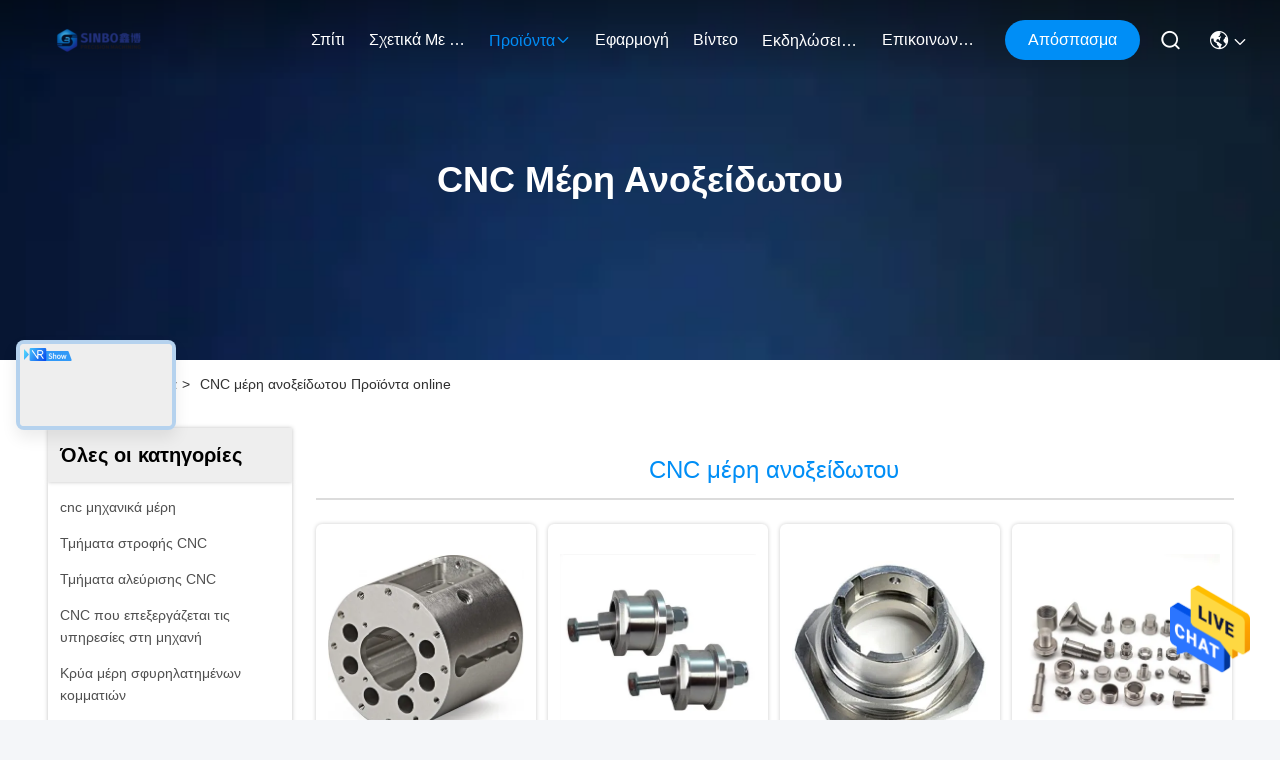

--- FILE ---
content_type: text/html
request_url: https://greek.cncmechanicalpart.com/supplier-4205250-cnc-stainless-steel-parts
body_size: 46876
content:

<!DOCTYPE html>
<html lang="el">
<head>
	<meta charset="utf-8">
	<meta http-equiv="X-UA-Compatible" content="IE=edge">
	<meta name="viewport" content="width=device-width, initial-scale=1.0">
    <title>CNC μέρη ανοξείδωτου Εργοστάσιο, αγοράστε καλής ποιότητας CNC μέρη ανοξείδωτου προϊόντα από την Κίνα</title>
        <meta name="keywords" content="Κίνα CNC μέρη ανοξείδωτου, CNC μέρη ανοξείδωτου Εργοστάσιο, Αγορά CNC μέρη ανοξείδωτου, καλής ποιότητας CNC μέρη ανοξείδωτου" />
            <meta name="description" content="Αγοράστε σε χαμηλές τιμές CNC μέρη ανοξείδωτου από CNC μέρη ανοξείδωτου Εργοστάσιο, Παρέχουμε την καλή ποιότητα CNC μέρη ανοξείδωτου από την Κίνα." />
    				<link rel='preload'
					  href=/photo/cncmechanicalpart/sitetpl/style/commonV2.css?ver=1765447943 as='style'><link type='text/css' rel='stylesheet'
					  href=/photo/cncmechanicalpart/sitetpl/style/commonV2.css?ver=1765447943 media='all'><meta property="og:title" content="CNC μέρη ανοξείδωτου Εργοστάσιο, αγοράστε καλής ποιότητας CNC μέρη ανοξείδωτου προϊόντα από την Κίνα" />
<meta property="og:description" content="Αγοράστε σε χαμηλές τιμές CNC μέρη ανοξείδωτου από CNC μέρη ανοξείδωτου Εργοστάσιο, Παρέχουμε την καλή ποιότητα CNC μέρη ανοξείδωτου από την Κίνα." />
<meta property="og:type" content="product" />
<meta property="og:availability" content="instock" />
<meta property="og:site_name" content="Sinbo Precision Mechanical Co., Ltd." />
<meta property="og:url" content="https://greek.cncmechanicalpart.com/supplier-4205250-cnc-stainless-steel-parts" />
<meta property="og:image" content="https://greek.cncmechanicalpart.com/photo/pt152138972-custom_cnc_stainless_steel_parts_turned_milled_fabrication_accessories.jpg" />
<link rel="canonical" href="https://greek.cncmechanicalpart.com/supplier-4205250-cnc-stainless-steel-parts" />
<link rel="stylesheet" type="text/css" href="/js/live/utils/TCPlayer/tcplayer.min.css" />
<link rel="stylesheet" type="text/css" href="/js/live/live_module.min.css" />
<style type="text/css">
/*<![CDATA[*/
.consent__cookie {position: fixed;top: 0;left: 0;width: 100%;height: 0%;z-index: 100000;}.consent__cookie_bg {position: fixed;top: 0;left: 0;width: 100%;height: 100%;background: #000;opacity: .6;display: none }.consent__cookie_rel {position: fixed;bottom:0;left: 0;width: 100%;background: #fff;display: -webkit-box;display: -ms-flexbox;display: flex;flex-wrap: wrap;padding: 24px 80px;-webkit-box-sizing: border-box;box-sizing: border-box;-webkit-box-pack: justify;-ms-flex-pack: justify;justify-content: space-between;-webkit-transition: all ease-in-out .3s;transition: all ease-in-out .3s }.consent__close {position: absolute;top: 20px;right: 20px;cursor: pointer }.consent__close svg {fill: #777 }.consent__close:hover svg {fill: #000 }.consent__cookie_box {flex: 1;word-break: break-word;}.consent__warm {color: #777;font-size: 16px;margin-bottom: 12px;line-height: 19px }.consent__title {color: #333;font-size: 20px;font-weight: 600;margin-bottom: 12px;line-height: 23px }.consent__itxt {color: #333;font-size: 14px;margin-bottom: 12px;display: -webkit-box;display: -ms-flexbox;display: flex;-webkit-box-align: center;-ms-flex-align: center;align-items: center }.consent__itxt i {display: -webkit-inline-box;display: -ms-inline-flexbox;display: inline-flex;width: 28px;height: 28px;border-radius: 50%;background: #e0f9e9;margin-right: 8px;-webkit-box-align: center;-ms-flex-align: center;align-items: center;-webkit-box-pack: center;-ms-flex-pack: center;justify-content: center }.consent__itxt svg {fill: #3ca860 }.consent__txt {color: #a6a6a6;font-size: 14px;margin-bottom: 8px;line-height: 17px }.consent__btns {display: -webkit-box;display: -ms-flexbox;display: flex;-webkit-box-orient: vertical;-webkit-box-direction: normal;-ms-flex-direction: column;flex-direction: column;-webkit-box-pack: center;-ms-flex-pack: center;justify-content: center;flex-shrink: 0;}.consent__btn {width: 280px;height: 40px;line-height: 40px;text-align: center;background: #3ca860;color: #fff;border-radius: 4px;margin: 8px 0;-webkit-box-sizing: border-box;box-sizing: border-box;cursor: pointer;font-size:14px}.consent__btn:hover {background: #00823b }.consent__btn.empty {color: #3ca860;border: 1px solid #3ca860;background: #fff }.consent__btn.empty:hover {background: #3ca860;color: #fff }.open .consent__cookie_bg {display: block }.open .consent__cookie_rel {bottom: 0 }@media (max-width: 760px) {.consent__btns {width: 100%;align-items: center;}.consent__cookie_rel {padding: 20px 24px }}.consent__cookie.open {display: block;}.consent__cookie {display: none;}
/*]]>*/
</style>
<script type="text/javascript">
/*<![CDATA[*/
window.isvideotpl = 0;window.detailurl = '';
var isShowGuide=0;showGuideColor=0;var company_type = 0;var webim_domain = '';
window.live_cid = 378149;window.live_popup = 1;window.trade_live_url = '/live.html';
		let contactsave = '/contactsave.html';
		let ajax_domain = '/';
        let companyid = '302648';

var colorUrl = '';
var aisearch = 0;
var selfUrl = '';
window.playerReportUrl='/vod/view_count/report';
var query_string = ["Products","Show",4205250];
var g_tp = '';
var customtplcolor = 99715;
window.predomainsub = "";
/*]]>*/
</script>
</head>
<body>
<img src="/logo.gif" style="display:none" alt="logo"/>
    <div id="floatAd" style="z-index: 110000;position:absolute;right:30px;bottom:60px;height:79px;display: block;">
                                <a href="/webim/webim_tab.html" rel="nofollow" data-uid="0" onclick= 'setwebimCookie(0,0,0);' target="_blank">
            <img style="width: 80px;cursor: pointer;" alt='Να στείλετε μήνυμα' src="/images/floatimage_chat.gif"/>
        </a>
                                </div>
<a style="display: none!important;" title="Sinbo Precision Mechanical Co., Ltd." class="float-inquiry" href="/contactnow.html" onclick='setinquiryCookie("{\"showproduct\":0,\"pid\":0,\"name\":\"\",\"source_url\":\"\",\"picurl\":\"\",\"propertyDetail\":[],\"username\":\"Mrs. Yang\",\"viewTime\":\"\\u03a4\\u03b5\\u03bb\\u03b5\\u03c5\\u03c4\\u03b1\\u03af\\u03b1 \\u0395\\u03af\\u03c3\\u03bf\\u03b4\\u03bf\\u03c2 : 0 \\u03ce\\u03c1\\u03b5\\u03c2 35 minuts \\u03c0\\u03c1\\u03b9\\u03bd\",\"subject\":\"\\u03a0\\u03b1\\u03c1\\u03b1\\u03ba\\u03b1\\u03bb\\u03ce \\u03c3\\u03c4\\u03b5\\u03af\\u03bb\\u03c4\\u03b5 \\u03bc\\u03bf\\u03c5 \\u03ad\\u03bd\\u03b1 \\u03b1\\u03c0\\u03cc\\u03c3\\u03c0\\u03b1\\u03c3\\u03bc\\u03b1!\",\"countrycode\":\"\"}");'></a>
<style>
    :root {
        --pic-livesprite: url('/js/live/images/liveSprite.png');
        --pic-livesprite-url: url('/js/live/images/live_sprite.png');
    }
</style>
<!-- live start -->
    <div class="live-alert-wrap" id="liveAlertWrap">
        <div class="mask"></div>
        <div class="live-alert-container">
            <div class="alert-tools">
                <!-- 点击新标签页打开https://live.ecer.com/{corp_name}/live-stream.html，并且隐藏该页面的直播弹窗 -->
                <a href="/live.html" target="_blank" class="btn full-alert"
                   id="fullAlert"></a>
                <i class="btn close-alert" id="closeLiveAlert"></i>
            </div>
            <!-- 内容区域 -->
            <div class="live-container" id="liveContainer">
                <!-- 内容区 -->
                <section class="live-bd">
                    <!-- 播放器区 -->
                    <div class="live-video-wrap" id="liveVdWrap">
                        <div class="lv-player-wrap player-wrap">
                            <img src="" id="playerBg" class="player-bg" alt="player background" />
                            <div class="player-mask"></div>
                            <video id="livePlayer" class="tcplayer-theme-custom-ui" preload="auto" width="640" height="360" playsinline
                                   webkit-playsinline>
                            </video>
                            <i class="pause-icon" id="pauseBtn"></i>

                            <!-- 主播信息 -->
                            <div class="live-user-wrap">
                                <div class="live-userinfo" id="liveUserWrap">
                                    <img src="" alt="live avator" class="avator" id="liveAvatar" />
                                    <div class="text-con">
                                        <p class="title" id="liveTopic"> </p>
                                        <p class="name" id="liveUser"></p>
                                    </div>
                                </div>
                                <div class="live-notice" id="liveNoticeWrap">
                                    <span class="arrow"></span>
                                    <div class="close countdown"><i class="num">5s</i><i class="icon"></i></div>
                                    <div class="txt" id="liveNotice"></div>
                                </div>
                            </div>
                            <div class="live-data-wrap">
                                <div class="slider" id="dataSlider">
                                    <div class="slides" id="dataSlides">
                                        <!-- 复制最后一个 div -->
                                        <div class="slide data-items">
                                            <span class="day">Total</span>
                                            <div class="data-item views-item">
                                                <i class="icon views"></i>
                                                <span class="num" id="onlineViewers1_1">0</span>
                                            </div>
                                            <div class="data-item like-item">
                                                <div class="icon like"></div>
                                                <span class="num" id="likeNum1_1">0</span>
                                            </div>
                                        </div>
                                        <div class="slide data-items">
                                            <span class="day">Today</span>
                                            <div class="data-item views-item">
                                                <i class="icon views"></i>
                                                <span class="num" id="onlineViewers">0</span>
                                            </div>
                                            <div class="data-item like-item">
                                                <div class="icon like"></div>
                                                <span class="num" id="likeNum">0</span>
                                            </div>
                                        </div>
                                        <div class="slide data-items">
                                            <span class="day">Total</span>
                                            <div class="data-item views-item">
                                                <i class="icon views"></i>
                                                <span class="num" id="onlineViewers1">0</span>
                                            </div>
                                            <div class="data-item like-item">
                                                <div class="icon like"></div>
                                                <span class="num" id="likeNum1">0</span>
                                            </div>
                                        </div>
                                        <!-- 复制第一个 div -->
                                        <div class="slide data-items">
                                            <span class="day">Today</span>
                                            <div class="data-item views-item">
                                                <i class="icon views"></i>
                                                <span class="num" id="onlineViewers_1">0</span>
                                            </div>
                                            <div class="data-item like-item">
                                                <div class="icon like"></div>
                                                <span class="num" id="likeNum_1">0</span>
                                            </div>
                                        </div>
                                    </div>
                                </div>

                                <div class="data-items data-items1">
                                    <div class="data-item like-item">
                                        <div class="icon like" id="addLike">
                                            <i id="aniLikeNum" class="ani-num">+1</i>
                                        </div>
                                    </div>
                                    <div class="data-item share-item" id="shareBtn">
                                        <i class="icon share"></i>
                                    </div>
                                </div>
                            </div>

                            <!-- 工具 -->
                            <div class="live-tools-wrap">
                                <div class="live-contact-col">
                                    <!-- 聊天 -->
                                    <div class="live-chat-wrap">
                                        <div class="chat-list-wrap">
                                            <!-- <div class="chat-item">
                                                <div class="bubble" id="liveNotice"></div>
                                            </div> -->
                                            <div class="chat-list-scroll" id="chatListWrap">
                                                <ul class="chat-list" id="chatList">
                                                    <li class="chat-item">
                                                        <div class="bubble choose-bubble">
                                                            <div class="question">What would you like to know?</div>
                                                            <div class="choose-list" id="chooseList">
                                                                <span class="choose-item"
                                                                      data-msg="I would like to know more about your company  advantages.">Company Advantages</span>
                                                                <span class="choose-item"
                                                                      data-msg="I am interested in learning about your sample service.">Sample Service</span>
                                                                <span class="choose-item" data-msg="I’d like to view your certificates and qualifications.">Certificates</span>
                                                                <span class="choose-item" data-msg="Could you provide details about your logistics service?">Logistics Service</span>
                                                            </div>
                                                        </div>
                                                    </li>
                                                </ul>
                                            </div>
                                        </div>
                                        <div class="chat-send-wrap">
                                            <input type="text" placeholder="Type your message" id="sendInp" />
                                            <a href="javascript:void(0);" class="send-btn" id="sendBtn">Send</a>
                                        </div>
                                    </div>
                                    <!-- 联系方式 -->
                                    <div class="contact-actions-wrap">
                                        <span class="contact-btn onlineChat" id="imOnlineChat">Online Chat</span>
                                                                                    <a href="javascript:void(0)"  title="WhatsApp" onclick="jumpWhatsapp('aHR0cHM6Ly93YS5tZS84NjEzNzk4ODk4NjUxP3RleHQ9zpPOtc65zrEgz4POv8+FLCBTaW5ibyBQcmVjaXNpb24gTWVjaGFuaWNhbCBDby4sIEx0ZC4sIM61zr3OtM65zrHPhs6tz4HOv868zrHOuSDOs865zrEgz4TOsSDPgM+Bzr/Pis+Mzr3PhM6xIM+DzrHPgi4=')" class="contact-btn whatsApp">WhatsApp</a>
                                                                                <span class="contact-btn inquiry" id="showInquiry">Inquiry</span>
                                    </div>
                                </div>

                                <!-- 播放控制 -->
                                <div class="player-actions-wrap">
                                    <div class="volume-wrap" id="volumeWrap">
                                        <i class="volume" id="playerMuted"></i>
                                        <div class="volume-bar" id="volumeBar">
                                            <div class="slide-bar">
                                                <div class="volume-val">
                                                    <div class="default-track"></div>
                                                    <div class="active-track" id="volumeVal"></div>
                                                </div>
                                            </div>
                                        </div>
                                    </div>
                                    <div class="quality" id="playerQualityWrap">
                                        <span class="value" id="playerQuality">Auto</span>
                                        <div class="quality-list" id="playerQualityList">
                                            <!-- <span class="quality-item">1080</span> -->
                                        </div>
                                        <div class="quality-tip" id="qualityTips">resolution switching...</div>
                                    </div>
                                    <i class="pip" id="playerPip"></i>
                                    <i class="fullscreen" id="playerFullscreen"></i>
                                </div>
                            </div>
                        </div>

                        <!-- 直播状态弹窗 -->
                        <div class="live-modal-wrap" id="liveModal">
                            <div class="mask"></div>
                            <div class="modal-content">
                                <i class="icon not-start"></i>
                                <i class="icon end"></i>
                                <p class="title notstart-title">The live broadcast has not started yet.</p>
                                <p class="title end-title">The live broadcast has ended.</p>

                                <p class="desc">Take a look at the supplier’s videos?</p>
                                <a target="_blank" title="View More" href="/video.html" class="btn" data-link="watchVideo">View More</a>
                            </div>
                        </div>
                        <!-- 分享 -->
                        <div class="share_float" style="display:none;">
                            <div class="share_bg" id="shareMask"></div>
                            <div class="share_cont">
                                <div class="share_top">
                                    <div class="share_tit">Share to:</div>
                                    <div class="share_close" id="shareClose"></div>
                                </div>
                                <div class="share_list" id="shareList">
                                    <a class="share_cell" data-type="whatsapp" target="_blank">
                                        <span class="icon wa"></span>
                                        <span class="text">WhatsApp</span>
                                    </a>
                                    <a class="share_cell" data-type="facebook" target="_blank">
                                        <span class="icon fb"></span>
                                        <span class="text">Facebook</span>
                                    </a>
                                    <a class="share_cell" data-type="twitter" target="_blank">
                                        <span class="icon tw"></span>
                                        <span class="text">Twitter</span>
                                    </a>
                                    <a class="share_cell" data-type="email">
                                        <span class="icon em"></span>
                                        <span class="text">Email</span>
                                    </a>
                                    <a class="share_cell" data-type="linkedin" target="_blank">
                                        <span class="icon li"></span>
                                        <span class="text">Linkedln</span>
                                    </a>
                                </div>
                                <div class="share_bot">
                                    <input id="share_url" type="text" placeholder="Enter live link" name="" value="">
                                    <button id="copyShareUrl">Copy</button>
                                </div>
                            </div>
                        </div>
                    </div>

                    <!-- 列表区 -->
                    <div class="live-attach-wrap">
                        <!-- 固定卡片 -->
                        <div class="company-card" id="companyCard">
                            <a href="//greek.cncmechanicalpart.com" title="Sinbo Precision Mechanical Co., Ltd." target="_blank">
                                <img src="/logo.gif" alt="Sinbo Precision Mechanical Co., Ltd." class="pic">
                                <h3 class="title">Sinbo Precision Mechanical Co., Ltd.</h3>

                                <div class="cates">
                                    <i class="icon"></i><span class="txt">cnc μηχανικά μέρη,Τμήματα στροφής CNC,Τμήματα αλεύρισης CNC</span>
                                </div>
                            </a>
                        </div>
                        <!-- 列表 -->
                        <div class="attach-list-wrap">
                            <div class="attach-title">
                                <i class="icon"></i><span id="listTitle">Popular Products</span>
                            </div>
                            <div class="attach-list-scroll" id="attachListScroll">
                                <ul class="attach-list" id="productList">

                                </ul>
                            </div>
                        </div>
                    </div>
                </section>
            </div>
            <div class="alert-tips" id="alertTips">Submission successful!</div>
        </div>

    </div>
    <!-- 询盘弹窗 -->
    <div class="pc_inquiry1" style="display:none;">
        <div class="pc_inquiry__box1">
            <div class="pc_inquiry__right1">

                <div class="inquiry__form" id="inqform1_1">
                    <span class="pc_inquiry__cancel1" id="formClose1"> </span>
                    <div class="pc_inquiry__input1 Required_click11">
                        <p class="pc_inquiry__title1 ">Requirement Details</p>
                        <textarea name="message" id="message1_1"
                                  placeholder="Additional details about your requirement…"></textarea>
                        <p class="pc_inquiry__error1" style="display: none"><span class="iconfont"></span>Your message
                            must
                            be
                            between 20-3,000 characters!</p>
                    </div>
                    <div class="pc_inquiry__input1 Required_click1">
                        <p class="pc_inquiry__title1">Email</p>
                        <input name="email" id="email1_1" type="text" placeholder="Enter your email">
                        <p class="pc_inquiry__error1" style="display: none"><span class="iconfont"></span>Check your
                            email
                        </p>
                    </div>
                    <div class="pc_inquiry__input1 vf_phone Required_click1">
                        <p class="pc_inquiry__title1">Phone</p>
                        <input name="tel" id="phone1_1" type="text" placeholder="Enter your phone number">
                        <p class="pc_inquiry__error1" style="display: none"><span class="iconfont"></span>Check your
                            phone
                            number
                        </p>
                    </div>
                    <div class="pc_inquiry__submit1">
                        <div class="btn-component1 vf_submit " id="inquirySubmit1">
                            <span>Submit Requirement</span>
                        </div>
                    </div>
                </div>
            </div>
        </div>

    </div>
<!-- live end -->
<!-- Event snippet for cncmechanicalpart.com conversion page
In your html page, add the snippet and call gtag_report_conversion when someone clicks on the chosen link or button. -->
<script>
function gtag_report_conversion(url) {
  var callback = function () {
    if (typeof(url) != 'undefined') {
      window.location = url;
    }
  };
  gtag('event', 'conversion', {
      'send_to': 'AW-10883506168/7eEJCOPijpQZEPi_1MUo',
      'event_callback': callback
  });
  return false;
}
</script>
		<!-- Event snippet for cncmechanicalpart-302648-转化 conversion page
In your html page, add the snippet and call gtag_report_conversion when someone clicks on the chosen link or button. -->
<script>
function gtag_report_conversion(url) {
  var callback = function () {
    if (typeof(url) != 'undefined') {
      window.location = url;
    }
  };
  gtag('event', 'conversion', {
      'send_to': 'AW-16815507251/xEfjCLr_ifUZELOOodI-',
      'event_callback': callback
  });
  return false;
}
</script>
<script>
var originProductInfo = '';
var originProductInfo = {"showproduct":1,"pid":"38171865","name":"\u03a0\u03c1\u03bf\u03c3\u03b1\u03c1\u03bc\u03bf\u03c3\u03bc\u03ad\u03bd\u03b1 \u03b5\u03be\u03b1\u03c1\u03c4\u03ae\u03bc\u03b1\u03c4\u03b1 CNC \u03b1\u03c0\u03cc \u03b1\u03bd\u03bf\u03be\u03b5\u03af\u03b4\u03c9\u03c4\u03bf \u03c7\u03ac\u03bb\u03c5\u03b2\u03b1 \u03c0\u03bf\u03c5 \u03bc\u03b5\u03c4\u03b1\u03c4\u03c1\u03ad\u03c0\u03bf\u03bd\u03c4\u03b1\u03b9 \u03c3\u03b5 \u03c6\u03c1\u03b5\u03b6\u03b1\u03c1\u03b9\u03c3\u03bc\u03ad\u03bd\u03b7 \u03ba\u03b1\u03c4\u03b1\u03c3\u03ba\u03b5\u03c5\u03ae","source_url":"\/sale-38171865-custom-cnc-stainless-steel-parts-turned-milled-fabrication-accessories.html","picurl":"\/photo\/pd152138972-custom_cnc_stainless_steel_parts_turned_milled_fabrication_accessories.jpg","propertyDetail":[["\u039a\u03bb\u03b5\u03b9\u03c3\u03c4\u03ad\u03c2 \u03bb\u03ad\u03be\u03b5\u03b9\u03c2","CNC \u03b3\u03cd\u03c1\u03b9\u03c3\u03b5 \u03c4\u03b1 \u03b1\u03bb\u03b5\u03c3\u03bc\u03ad\u03bd\u03b1 \u03bc\u03ad\u03c1\u03b7 \u03b1\u03bd\u03bf\u03be\u03b5\u03af\u03b4\u03c9\u03c4\u03bf\u03c5"],["\u03a5\u03bb\u03b9\u03ba\u03cc","\u0391\u03c4\u03c3\u03ac\u03bb\u03b9 \u03b1\u03c4\u03c3\u03ac\u03bb\u03b9"],["\u0395\u03c0\u03b5\u03be\u03b5\u03c1\u03b3\u03b1\u03c3\u03af\u03b1 \u03b5\u03c0\u03b9\u03c6\u03ac\u03bd\u03b5\u03b9\u03b1\u03c2","\u03c5\u03c0\u03bf\u03b2\u03bf\u03bb\u03ae \u03c3\u03b5 \u03b1\u03bd\u03bf\u03b4\u03b9\u03ba\u03ae \u03bf\u03be\u03b5\u03af\u03b4\u03c9\u03c3\u03b7, \u03bf\u03bc\u03b1\u03bb\u03cc\u03c2, \u03b6\u03c9\u03b3\u03c1\u03b1\u03c6\u03b9\u03ba\u03ae"],["\u03a7\u03c1\u03bf\u03bd\u03bf\u03b4\u03b9\u03ac\u03b3\u03c1\u03b1\u03bc\u03bc\u03b1","10-25 \u03b7\u03bc\u03ad\u03c1\u03b5\u03c2"]],"company_name":null,"picurl_c":"\/photo\/pc152138972-custom_cnc_stainless_steel_parts_turned_milled_fabrication_accessories.jpg","price":"0.1-3","username":"Sales Manager","viewTime":"\u03a4\u03b5\u03bb\u03b5\u03c5\u03c4\u03b1\u03af\u03b1 \u0395\u03af\u03c3\u03bf\u03b4\u03bf\u03c2 : 4 \u03ce\u03c1\u03b5\u03c2 35 minuts \u03c0\u03c1\u03b9\u03bd","subject":"\u0391\u03c5\u03c4\u03cc \u03c0\u03bf\u03c5 \u03b5\u03af\u03bd\u03b1\u03b9 \u03b7 FOB \u03c4\u03b9\u03bc\u03ae \u03c3\u03b5 \u03a0\u03c1\u03bf\u03c3\u03b1\u03c1\u03bc\u03bf\u03c3\u03bc\u03ad\u03bd\u03b1 \u03b5\u03be\u03b1\u03c1\u03c4\u03ae\u03bc\u03b1\u03c4\u03b1 CNC \u03b1\u03c0\u03cc \u03b1\u03bd\u03bf\u03be\u03b5\u03af\u03b4\u03c9\u03c4\u03bf \u03c7\u03ac\u03bb\u03c5\u03b2\u03b1 \u03c0\u03bf\u03c5 \u03bc\u03b5\u03c4\u03b1\u03c4\u03c1\u03ad\u03c0\u03bf\u03bd\u03c4\u03b1\u03b9 \u03c3\u03b5 \u03c6\u03c1\u03b5\u03b6\u03b1\u03c1\u03b9\u03c3\u03bc\u03ad\u03bd\u03b7 \u03ba\u03b1\u03c4\u03b1\u03c3\u03ba\u03b5\u03c5\u03ae \u03c3\u03b1\u03c2","countrycode":""};
var save_url = "/contactsave.html";
var update_url = "/updateinquiry.html";
var productInfo = {};
var defaulProductInfo = {};
var myDate = new Date();
var curDate = myDate.getFullYear()+'-'+(parseInt(myDate.getMonth())+1)+'-'+myDate.getDate();
var message = '';
var default_pop = 1;
var leaveMessageDialog = document.getElementsByClassName('leave-message-dialog')[0]; // 获取弹层
var _$$ = function (dom) {
    return document.querySelectorAll(dom);
};
resInfo = originProductInfo;
resInfo['name'] = resInfo['name'] || '';
defaulProductInfo.pid = resInfo['pid'];
defaulProductInfo.productName = resInfo['name'] ?? '';
defaulProductInfo.productInfo = resInfo['propertyDetail'];
defaulProductInfo.productImg = resInfo['picurl_c'];
defaulProductInfo.subject = resInfo['subject'] ?? '';
defaulProductInfo.productImgAlt = resInfo['name'] ?? '';
var inquirypopup_tmp = 1;
var message = 'Αγαπητός,'+'\r\n'+"Ik ben geïnteresseerd"+' '+trim(resInfo['name'])+", θα μπορούσατε να μου στείλετε περισσότερες λεπτομέρειες όπως τύπος, μέγεθος, MOQ, υλικό κ.λπ."+'\r\n'+"Ευχαριστώ!"+'\r\n'+"Wachten op je antwoord.";
var message_1 = 'Αγαπητός,'+'\r\n'+"Ik ben geïnteresseerd"+' '+trim(resInfo['name'])+", θα μπορούσατε να μου στείλετε περισσότερες λεπτομέρειες όπως τύπος, μέγεθος, MOQ, υλικό κ.λπ."+'\r\n'+"Ευχαριστώ!"+'\r\n'+"Wachten op je antwoord.";
var message_2 = 'Γεια,'+'\r\n'+"Ψάχνω για"+' '+trim(resInfo['name'])+", στείλτε μου την τιμή, τις προδιαγραφές και την εικόνα."+'\r\n'+"Η γρήγορη απάντησή σας θα εκτιμηθεί ιδιαίτερα."+'\r\n'+"Μη διστάσετε να επικοινωνήσετε μαζί μου για περισσότερες πληροφορίες."+'\r\n'+"Ευχαριστώ πολύ.";
var message_3 = 'Γεια,'+'\r\n'+trim(resInfo['name'])+' '+"ανταποκρίνεται στις προσδοκίες μου."+'\r\n'+"Δώστε μου την καλύτερη τιμή και μερικές άλλες πληροφορίες για το προϊόν."+'\r\n'+"Μη διστάσετε να επικοινωνήσετε μαζί μου μέσω του ταχυδρομείου μου."+'\r\n'+"Ευχαριστώ πολύ.";

var message_4 = 'Αγαπητός,'+'\r\n'+"Ποια είναι η τιμή FOB στο δικό σας"+' '+trim(resInfo['name'])+'?'+'\r\n'+"Ποιο είναι το πλησιέστερο όνομα θύρας;"+'\r\n'+"Απαντήστε μου το συντομότερο δυνατό, θα ήταν καλύτερα να μοιραστείτε περισσότερες πληροφορίες."+'\r\n'+"Χαιρετισμοί!";
var message_5 = 'Γεια σου,'+'\r\n'+"Με ενδιαφέρει πολύ"+' '+trim(resInfo['name'])+'.'+'\r\n'+"Παρακαλώ στείλτε μου τα στοιχεία του προϊόντος σας."+'\r\n'+"Ανυπομονώ για τη γρήγορη απάντησή σας."+'\r\n'+"Μη διστάσετε να επικοινωνήσετε μαζί μου μέσω ταχυδρομείου."+'\r\n'+"Χαιρετισμοί!";

var message_6 = 'Αγαπητός,'+'\r\n'+"Δώστε μας πληροφορίες για το δικό σας"+' '+trim(resInfo['name'])+", όπως τύπος, μέγεθος, υλικό και φυσικά η καλύτερη τιμή."+'\r\n'+"Ανυπομονώ για τη γρήγορη απάντησή σας."+'\r\n'+"Σας ευχαριστούμε!";
var message_7 = 'Αγαπητός,'+'\r\n'+"Μπορείτε να προμηθευτείτε"+' '+trim(resInfo['name'])+" για εμάς?"+'\r\n'+"Πρώτα θέλουμε τιμοκατάλογο και μερικές λεπτομέρειες προϊόντος."+'\r\n'+"Ελπίζω να λάβω απάντηση το συντομότερο δυνατόν και προσβλέπω στη συνεργασία."+'\r\n'+"Ευχαριστώ πολύ.";
var message_8 = 'γεια,'+'\r\n'+"Ψάχνω για"+' '+trim(resInfo['name'])+", παρακαλώ δώστε μου πιο λεπτομερείς πληροφορίες για το προϊόν."+'\r\n'+"Ανυπομονώ για την απάντησή σου."+'\r\n'+"Σας ευχαριστούμε!";
var message_9 = 'Γεια,'+'\r\n'+"Τα δικα σου"+' '+trim(resInfo['name'])+" πληροί τις απαιτήσεις μου πολύ καλά."+'\r\n'+"Παρακαλώ στείλτε μου την τιμή, τις προδιαγραφές και παρόμοιο μοντέλο θα είναι εντάξει."+'\r\n'+"Μη διστάσετε να συνομιλήσετε μαζί μου."+'\r\n'+"Ευχαριστώ!";
var message_10 = 'Αγαπητός,'+'\r\n'+"Θέλω να μάθω περισσότερα για τις λεπτομέρειες και την αναφορά"+' '+trim(resInfo['name'])+'.'+'\r\n'+"Μη διστάσετε να επικοινωνήσετε μαζί μου."+'\r\n'+"Χαιρετισμοί!";

var r = getRandom(1,10);

defaulProductInfo.message = eval("message_"+r);
    defaulProductInfo.message = eval("message_"+r);
        var mytAjax = {

    post: function(url, data, fn) {
        var xhr = new XMLHttpRequest();
        xhr.open("POST", url, true);
        xhr.setRequestHeader("Content-Type", "application/x-www-form-urlencoded;charset=UTF-8");
        xhr.setRequestHeader("X-Requested-With", "XMLHttpRequest");
        xhr.setRequestHeader('Content-Type','text/plain;charset=UTF-8');
        xhr.onreadystatechange = function() {
            if(xhr.readyState == 4 && (xhr.status == 200 || xhr.status == 304)) {
                fn.call(this, xhr.responseText);
            }
        };
        xhr.send(data);
    },

    postform: function(url, data, fn) {
        var xhr = new XMLHttpRequest();
        xhr.open("POST", url, true);
        xhr.setRequestHeader("X-Requested-With", "XMLHttpRequest");
        xhr.onreadystatechange = function() {
            if(xhr.readyState == 4 && (xhr.status == 200 || xhr.status == 304)) {
                fn.call(this, xhr.responseText);
            }
        };
        xhr.send(data);
    }
};
/*window.onload = function(){
    leaveMessageDialog = document.getElementsByClassName('leave-message-dialog')[0];
    if (window.localStorage.recordDialogStatus=='undefined' || (window.localStorage.recordDialogStatus!='undefined' && window.localStorage.recordDialogStatus != curDate)) {
        setTimeout(function(){
            if(parseInt(inquirypopup_tmp%10) == 1){
                creatDialog(defaulProductInfo, 1);
            }
        }, 6000);
    }
};*/
function trim(str)
{
    str = str.replace(/(^\s*)/g,"");
    return str.replace(/(\s*$)/g,"");
};
function getRandom(m,n){
    var num = Math.floor(Math.random()*(m - n) + n);
    return num;
};
function strBtn(param) {

    var starattextarea = document.getElementById("textareamessage").value.length;
    var email = document.getElementById("startEmail").value;

    var default_tip = document.querySelectorAll(".watermark_container").length;
    if (20 < starattextarea && starattextarea < 3000) {
        if(default_tip>0){
            document.getElementById("textareamessage1").parentNode.parentNode.nextElementSibling.style.display = "none";
        }else{
            document.getElementById("textareamessage1").parentNode.nextElementSibling.style.display = "none";
        }

    } else {
        if(default_tip>0){
            document.getElementById("textareamessage1").parentNode.parentNode.nextElementSibling.style.display = "block";
        }else{
            document.getElementById("textareamessage1").parentNode.nextElementSibling.style.display = "block";
        }

        return;
    }

    // var re = /^([a-zA-Z0-9_-])+@([a-zA-Z0-9_-])+\.([a-zA-Z0-9_-])+/i;/*邮箱不区分大小写*/
    var re = /^[a-zA-Z0-9][\w-]*(\.?[\w-]+)*@[a-zA-Z0-9-]+(\.[a-zA-Z0-9]+)+$/i;
    if (!re.test(email)) {
        document.getElementById("startEmail").nextElementSibling.style.display = "block";
        return;
    } else {
        document.getElementById("startEmail").nextElementSibling.style.display = "none";
    }

    var subject = document.getElementById("pop_subject").value;
    var pid = document.getElementById("pop_pid").value;
    var message = document.getElementById("textareamessage").value;
    var sender_email = document.getElementById("startEmail").value;
    var tel = '';
    if (document.getElementById("tel0") != undefined && document.getElementById("tel0") != '')
        tel = document.getElementById("tel0").value;
    var form_serialize = '&tel='+tel;

    form_serialize = form_serialize.replace(/\+/g, "%2B");
    mytAjax.post(save_url,"pid="+pid+"&subject="+subject+"&email="+sender_email+"&message="+(message)+form_serialize,function(res){
        var mes = JSON.parse(res);
        if(mes.status == 200){
            var iid = mes.iid;
            document.getElementById("pop_iid").value = iid;
            document.getElementById("pop_uuid").value = mes.uuid;

            if(typeof gtag_report_conversion === "function"){
                gtag_report_conversion();//执行统计js代码
            }
            if(typeof fbq === "function"){
                fbq('track','Purchase');//执行统计js代码
            }
        }
    });
    for (var index = 0; index < document.querySelectorAll(".dialog-content-pql").length; index++) {
        document.querySelectorAll(".dialog-content-pql")[index].style.display = "none";
    };
    $('#idphonepql').val(tel);
    document.getElementById("dialog-content-pql-id").style.display = "block";
    ;
};
function twoBtnOk(param) {

    var selectgender = document.getElementById("Mr").innerHTML;
    var iid = document.getElementById("pop_iid").value;
    var sendername = document.getElementById("idnamepql").value;
    var senderphone = document.getElementById("idphonepql").value;
    var sendercname = document.getElementById("idcompanypql").value;
    var uuid = document.getElementById("pop_uuid").value;
    var gender = 2;
    if(selectgender == 'Mr.') gender = 0;
    if(selectgender == 'Mrs.') gender = 1;
    var pid = document.getElementById("pop_pid").value;
    var form_serialize = '';

        form_serialize = form_serialize.replace(/\+/g, "%2B");

    mytAjax.post(update_url,"iid="+iid+"&gender="+gender+"&uuid="+uuid+"&name="+(sendername)+"&tel="+(senderphone)+"&company="+(sendercname)+form_serialize,function(res){});

    for (var index = 0; index < document.querySelectorAll(".dialog-content-pql").length; index++) {
        document.querySelectorAll(".dialog-content-pql")[index].style.display = "none";
    };
    document.getElementById("dialog-content-pql-ok").style.display = "block";

};
function toCheckMust(name) {
    $('#'+name+'error').hide();
}
function handClidk(param) {
    var starattextarea = document.getElementById("textareamessage1").value.length;
    var email = document.getElementById("startEmail1").value;
    var default_tip = document.querySelectorAll(".watermark_container").length;
    if (20 < starattextarea && starattextarea < 3000) {
        if(default_tip>0){
            document.getElementById("textareamessage1").parentNode.parentNode.nextElementSibling.style.display = "none";
        }else{
            document.getElementById("textareamessage1").parentNode.nextElementSibling.style.display = "none";
        }

    } else {
        if(default_tip>0){
            document.getElementById("textareamessage1").parentNode.parentNode.nextElementSibling.style.display = "block";
        }else{
            document.getElementById("textareamessage1").parentNode.nextElementSibling.style.display = "block";
        }

        return;
    }

    // var re = /^([a-zA-Z0-9_-])+@([a-zA-Z0-9_-])+\.([a-zA-Z0-9_-])+/i;
    var re = /^[a-zA-Z0-9][\w-]*(\.?[\w-]+)*@[a-zA-Z0-9-]+(\.[a-zA-Z0-9]+)+$/i;
    if (!re.test(email)) {
        document.getElementById("startEmail1").nextElementSibling.style.display = "block";
        return;
    } else {
        document.getElementById("startEmail1").nextElementSibling.style.display = "none";
    }

    var subject = document.getElementById("pop_subject").value;
    var pid = document.getElementById("pop_pid").value;
    var message = document.getElementById("textareamessage1").value;
    var sender_email = document.getElementById("startEmail1").value;
    var form_serialize = tel = '';
    if (document.getElementById("tel1") != undefined && document.getElementById("tel1") != '')
        tel = document.getElementById("tel1").value;
        mytAjax.post(save_url,"email="+sender_email+"&tel="+tel+"&pid="+pid+"&message="+message+"&subject="+subject+form_serialize,function(res){

        var mes = JSON.parse(res);
        if(mes.status == 200){
            var iid = mes.iid;
            document.getElementById("pop_iid").value = iid;
            document.getElementById("pop_uuid").value = mes.uuid;
            if(typeof gtag_report_conversion === "function"){
                gtag_report_conversion();//执行统计js代码
            }
        }

    });
    for (var index = 0; index < document.querySelectorAll(".dialog-content-pql").length; index++) {
        document.querySelectorAll(".dialog-content-pql")[index].style.display = "none";
    };
    $('#idphonepql').val(tel);
    document.getElementById("dialog-content-pql-id").style.display = "block";

};
window.addEventListener('load', function () {
    $('.checkbox-wrap label').each(function(){
        if($(this).find('input').prop('checked')){
            $(this).addClass('on')
        }else {
            $(this).removeClass('on')
        }
    })
    $(document).on('click', '.checkbox-wrap label' , function(ev){
        if (ev.target.tagName.toUpperCase() != 'INPUT') {
            $(this).toggleClass('on')
        }
    })
})

function hand_video(pdata) {
    data = JSON.parse(pdata);
    productInfo.productName = data.productName;
    productInfo.productInfo = data.productInfo;
    productInfo.productImg = data.productImg;
    productInfo.subject = data.subject;

    var message = 'Αγαπητός,'+'\r\n'+"Ik ben geïnteresseerd"+' '+trim(data.productName)+", θα μπορούσατε να μου στείλετε περισσότερες λεπτομέρειες όπως τύπος, μέγεθος, ποσότητα, υλικό κ.λπ."+'\r\n'+"Ευχαριστώ!"+'\r\n'+"Wachten op je antwoord.";

    var message = 'Αγαπητός,'+'\r\n'+"Ik ben geïnteresseerd"+' '+trim(data.productName)+", θα μπορούσατε να μου στείλετε περισσότερες λεπτομέρειες όπως τύπος, μέγεθος, MOQ, υλικό κ.λπ."+'\r\n'+"Ευχαριστώ!"+'\r\n'+"Wachten op je antwoord.";
    var message_1 = 'Αγαπητός,'+'\r\n'+"Ik ben geïnteresseerd"+' '+trim(data.productName)+", θα μπορούσατε να μου στείλετε περισσότερες λεπτομέρειες όπως τύπος, μέγεθος, MOQ, υλικό κ.λπ."+'\r\n'+"Ευχαριστώ!"+'\r\n'+"Wachten op je antwoord.";
    var message_2 = 'Γεια,'+'\r\n'+"Ψάχνω για"+' '+trim(data.productName)+", στείλτε μου την τιμή, τις προδιαγραφές και την εικόνα."+'\r\n'+"Η γρήγορη απάντησή σας θα εκτιμηθεί ιδιαίτερα."+'\r\n'+"Μη διστάσετε να επικοινωνήσετε μαζί μου για περισσότερες πληροφορίες."+'\r\n'+"Ευχαριστώ πολύ.";
    var message_3 = 'Γεια,'+'\r\n'+trim(data.productName)+' '+"ανταποκρίνεται στις προσδοκίες μου."+'\r\n'+"Δώστε μου την καλύτερη τιμή και μερικές άλλες πληροφορίες για το προϊόν."+'\r\n'+"Μη διστάσετε να επικοινωνήσετε μαζί μου μέσω του ταχυδρομείου μου."+'\r\n'+"Ευχαριστώ πολύ.";

    var message_4 = 'Αγαπητός,'+'\r\n'+"Ποια είναι η τιμή FOB στο δικό σας"+' '+trim(data.productName)+'?'+'\r\n'+"Ποιο είναι το πλησιέστερο όνομα θύρας;"+'\r\n'+"Απαντήστε μου το συντομότερο δυνατό, θα ήταν καλύτερα να μοιραστείτε περισσότερες πληροφορίες."+'\r\n'+"Χαιρετισμοί!";
    var message_5 = 'Γεια σου,'+'\r\n'+"Με ενδιαφέρει πολύ"+' '+trim(data.productName)+'.'+'\r\n'+"Παρακαλώ στείλτε μου τα στοιχεία του προϊόντος σας."+'\r\n'+"Ανυπομονώ για τη γρήγορη απάντησή σας."+'\r\n'+"Μη διστάσετε να επικοινωνήσετε μαζί μου μέσω ταχυδρομείου."+'\r\n'+"Χαιρετισμοί!";

    var message_6 = 'Αγαπητός,'+'\r\n'+"Δώστε μας πληροφορίες για το δικό σας"+' '+trim(data.productName)+", όπως τύπος, μέγεθος, υλικό και φυσικά η καλύτερη τιμή."+'\r\n'+"Ανυπομονώ για τη γρήγορη απάντησή σας."+'\r\n'+"Σας ευχαριστούμε!";
    var message_7 = 'Αγαπητός,'+'\r\n'+"Μπορείτε να προμηθευτείτε"+' '+trim(data.productName)+" για εμάς?"+'\r\n'+"Πρώτα θέλουμε τιμοκατάλογο και μερικές λεπτομέρειες προϊόντος."+'\r\n'+"Ελπίζω να λάβω απάντηση το συντομότερο δυνατόν και προσβλέπω στη συνεργασία."+'\r\n'+"Ευχαριστώ πολύ.";
    var message_8 = 'γεια,'+'\r\n'+"Ψάχνω για"+' '+trim(data.productName)+", παρακαλώ δώστε μου πιο λεπτομερείς πληροφορίες για το προϊόν."+'\r\n'+"Ανυπομονώ για την απάντησή σου."+'\r\n'+"Σας ευχαριστούμε!";
    var message_9 = 'Γεια,'+'\r\n'+"Τα δικα σου"+' '+trim(data.productName)+" πληροί τις απαιτήσεις μου πολύ καλά."+'\r\n'+"Παρακαλώ στείλτε μου την τιμή, τις προδιαγραφές και παρόμοιο μοντέλο θα είναι εντάξει."+'\r\n'+"Μη διστάσετε να συνομιλήσετε μαζί μου."+'\r\n'+"Ευχαριστώ!";
    var message_10 = 'Αγαπητός,'+'\r\n'+"Θέλω να μάθω περισσότερα για τις λεπτομέρειες και την αναφορά"+' '+trim(data.productName)+'.'+'\r\n'+"Μη διστάσετε να επικοινωνήσετε μαζί μου."+'\r\n'+"Χαιρετισμοί!";

    var r = getRandom(1,10);

    productInfo.message = eval("message_"+r);
            if(parseInt(inquirypopup_tmp/10) == 1){
        productInfo.message = "";
    }
    productInfo.pid = data.pid;
    creatDialog(productInfo, 2);
};

function handDialog(pdata) {
    data = JSON.parse(pdata);
    productInfo.productName = data.productName;
    productInfo.productInfo = data.productInfo;
    productInfo.productImg = data.productImg;
    productInfo.subject = data.subject;

    var message = 'Αγαπητός,'+'\r\n'+"Ik ben geïnteresseerd"+' '+trim(data.productName)+", θα μπορούσατε να μου στείλετε περισσότερες λεπτομέρειες όπως τύπος, μέγεθος, ποσότητα, υλικό κ.λπ."+'\r\n'+"Ευχαριστώ!"+'\r\n'+"Wachten op je antwoord.";

    var message = 'Αγαπητός,'+'\r\n'+"Ik ben geïnteresseerd"+' '+trim(data.productName)+", θα μπορούσατε να μου στείλετε περισσότερες λεπτομέρειες όπως τύπος, μέγεθος, MOQ, υλικό κ.λπ."+'\r\n'+"Ευχαριστώ!"+'\r\n'+"Wachten op je antwoord.";
    var message_1 = 'Αγαπητός,'+'\r\n'+"Ik ben geïnteresseerd"+' '+trim(data.productName)+", θα μπορούσατε να μου στείλετε περισσότερες λεπτομέρειες όπως τύπος, μέγεθος, MOQ, υλικό κ.λπ."+'\r\n'+"Ευχαριστώ!"+'\r\n'+"Wachten op je antwoord.";
    var message_2 = 'Γεια,'+'\r\n'+"Ψάχνω για"+' '+trim(data.productName)+", στείλτε μου την τιμή, τις προδιαγραφές και την εικόνα."+'\r\n'+"Η γρήγορη απάντησή σας θα εκτιμηθεί ιδιαίτερα."+'\r\n'+"Μη διστάσετε να επικοινωνήσετε μαζί μου για περισσότερες πληροφορίες."+'\r\n'+"Ευχαριστώ πολύ.";
    var message_3 = 'Γεια,'+'\r\n'+trim(data.productName)+' '+"ανταποκρίνεται στις προσδοκίες μου."+'\r\n'+"Δώστε μου την καλύτερη τιμή και μερικές άλλες πληροφορίες για το προϊόν."+'\r\n'+"Μη διστάσετε να επικοινωνήσετε μαζί μου μέσω του ταχυδρομείου μου."+'\r\n'+"Ευχαριστώ πολύ.";

    var message_4 = 'Αγαπητός,'+'\r\n'+"Ποια είναι η τιμή FOB στο δικό σας"+' '+trim(data.productName)+'?'+'\r\n'+"Ποιο είναι το πλησιέστερο όνομα θύρας;"+'\r\n'+"Απαντήστε μου το συντομότερο δυνατό, θα ήταν καλύτερα να μοιραστείτε περισσότερες πληροφορίες."+'\r\n'+"Χαιρετισμοί!";
    var message_5 = 'Γεια σου,'+'\r\n'+"Με ενδιαφέρει πολύ"+' '+trim(data.productName)+'.'+'\r\n'+"Παρακαλώ στείλτε μου τα στοιχεία του προϊόντος σας."+'\r\n'+"Ανυπομονώ για τη γρήγορη απάντησή σας."+'\r\n'+"Μη διστάσετε να επικοινωνήσετε μαζί μου μέσω ταχυδρομείου."+'\r\n'+"Χαιρετισμοί!";

    var message_6 = 'Αγαπητός,'+'\r\n'+"Δώστε μας πληροφορίες για το δικό σας"+' '+trim(data.productName)+", όπως τύπος, μέγεθος, υλικό και φυσικά η καλύτερη τιμή."+'\r\n'+"Ανυπομονώ για τη γρήγορη απάντησή σας."+'\r\n'+"Σας ευχαριστούμε!";
    var message_7 = 'Αγαπητός,'+'\r\n'+"Μπορείτε να προμηθευτείτε"+' '+trim(data.productName)+" για εμάς?"+'\r\n'+"Πρώτα θέλουμε τιμοκατάλογο και μερικές λεπτομέρειες προϊόντος."+'\r\n'+"Ελπίζω να λάβω απάντηση το συντομότερο δυνατόν και προσβλέπω στη συνεργασία."+'\r\n'+"Ευχαριστώ πολύ.";
    var message_8 = 'γεια,'+'\r\n'+"Ψάχνω για"+' '+trim(data.productName)+", παρακαλώ δώστε μου πιο λεπτομερείς πληροφορίες για το προϊόν."+'\r\n'+"Ανυπομονώ για την απάντησή σου."+'\r\n'+"Σας ευχαριστούμε!";
    var message_9 = 'Γεια,'+'\r\n'+"Τα δικα σου"+' '+trim(data.productName)+" πληροί τις απαιτήσεις μου πολύ καλά."+'\r\n'+"Παρακαλώ στείλτε μου την τιμή, τις προδιαγραφές και παρόμοιο μοντέλο θα είναι εντάξει."+'\r\n'+"Μη διστάσετε να συνομιλήσετε μαζί μου."+'\r\n'+"Ευχαριστώ!";
    var message_10 = 'Αγαπητός,'+'\r\n'+"Θέλω να μάθω περισσότερα για τις λεπτομέρειες και την αναφορά"+' '+trim(data.productName)+'.'+'\r\n'+"Μη διστάσετε να επικοινωνήσετε μαζί μου."+'\r\n'+"Χαιρετισμοί!";

    var r = getRandom(1,10);
    productInfo.message = eval("message_"+r);
            if(parseInt(inquirypopup_tmp/10) == 1){
        productInfo.message = "";
    }
    productInfo.pid = data.pid;
    creatDialog(productInfo, 2);
};

function closepql(param) {

    leaveMessageDialog.style.display = 'none';
};

function closepql2(param) {

    for (var index = 0; index < document.querySelectorAll(".dialog-content-pql").length; index++) {
        document.querySelectorAll(".dialog-content-pql")[index].style.display = "none";
    };
    document.getElementById("dialog-content-pql-ok").style.display = "block";
};

function decodeHtmlEntities(str) {
    var tempElement = document.createElement('div');
    tempElement.innerHTML = str;
    return tempElement.textContent || tempElement.innerText || '';
}

function initProduct(productInfo,type){

    productInfo.productName = decodeHtmlEntities(productInfo.productName);
    productInfo.message = decodeHtmlEntities(productInfo.message);

    leaveMessageDialog = document.getElementsByClassName('leave-message-dialog')[0];
    leaveMessageDialog.style.display = "block";
    if(type == 3){
        var popinquiryemail = document.getElementById("popinquiryemail").value;
        _$$("#startEmail1")[0].value = popinquiryemail;
    }else{
        _$$("#startEmail1")[0].value = "";
    }
    _$$("#startEmail")[0].value = "";
    _$$("#idnamepql")[0].value = "";
    _$$("#idphonepql")[0].value = "";
    _$$("#idcompanypql")[0].value = "";

    _$$("#pop_pid")[0].value = productInfo.pid;
    _$$("#pop_subject")[0].value = productInfo.subject;
    
    if(parseInt(inquirypopup_tmp/10) == 1){
        productInfo.message = "";
    }

    _$$("#textareamessage1")[0].value = productInfo.message;
    _$$("#textareamessage")[0].value = productInfo.message;

    _$$("#dialog-content-pql-id .titlep")[0].innerHTML = productInfo.productName;
    _$$("#dialog-content-pql-id img")[0].setAttribute("src", productInfo.productImg);
    _$$("#dialog-content-pql-id img")[0].setAttribute("alt", productInfo.productImgAlt);

    _$$("#dialog-content-pql-id-hand img")[0].setAttribute("src", productInfo.productImg);
    _$$("#dialog-content-pql-id-hand img")[0].setAttribute("alt", productInfo.productImgAlt);
    _$$("#dialog-content-pql-id-hand .titlep")[0].innerHTML = productInfo.productName;

    if (productInfo.productInfo.length > 0) {
        var ul2, ul;
        ul = document.createElement("ul");
        for (var index = 0; index < productInfo.productInfo.length; index++) {
            var el = productInfo.productInfo[index];
            var li = document.createElement("li");
            var span1 = document.createElement("span");
            span1.innerHTML = el[0] + ":";
            var span2 = document.createElement("span");
            span2.innerHTML = el[1];
            li.appendChild(span1);
            li.appendChild(span2);
            ul.appendChild(li);

        }
        ul2 = ul.cloneNode(true);
        if (type === 1) {
            _$$("#dialog-content-pql-id .left")[0].replaceChild(ul, _$$("#dialog-content-pql-id .left ul")[0]);
        } else {
            _$$("#dialog-content-pql-id-hand .left")[0].replaceChild(ul2, _$$("#dialog-content-pql-id-hand .left ul")[0]);
            _$$("#dialog-content-pql-id .left")[0].replaceChild(ul, _$$("#dialog-content-pql-id .left ul")[0]);
        }
    };
    for (var index = 0; index < _$$("#dialog-content-pql-id .right ul li").length; index++) {
        _$$("#dialog-content-pql-id .right ul li")[index].addEventListener("click", function (params) {
            _$$("#dialog-content-pql-id .right #Mr")[0].innerHTML = this.innerHTML
        }, false)

    };

};
function closeInquiryCreateDialog() {
    document.getElementById("xuanpan_dialog_box_pql").style.display = "none";
};
function showInquiryCreateDialog() {
    document.getElementById("xuanpan_dialog_box_pql").style.display = "block";
};
function submitPopInquiry(){
    var message = document.getElementById("inquiry_message").value;
    var email = document.getElementById("inquiry_email").value;
    var subject = defaulProductInfo.subject;
    var pid = defaulProductInfo.pid;
    if (email === undefined) {
        showInquiryCreateDialog();
        document.getElementById("inquiry_email").style.border = "1px solid red";
        return false;
    };
    if (message === undefined) {
        showInquiryCreateDialog();
        document.getElementById("inquiry_message").style.border = "1px solid red";
        return false;
    };
    if (email.search(/^\w+((-\w+)|(\.\w+))*\@[A-Za-z0-9]+((\.|-)[A-Za-z0-9]+)*\.[A-Za-z0-9]+$/) == -1) {
        document.getElementById("inquiry_email").style.border= "1px solid red";
        showInquiryCreateDialog();
        return false;
    } else {
        document.getElementById("inquiry_email").style.border= "";
    };
    if (message.length < 20 || message.length >3000) {
        showInquiryCreateDialog();
        document.getElementById("inquiry_message").style.border = "1px solid red";
        return false;
    } else {
        document.getElementById("inquiry_message").style.border = "";
    };
    var tel = '';
    if (document.getElementById("tel") != undefined && document.getElementById("tel") != '')
        tel = document.getElementById("tel").value;

    mytAjax.post(save_url,"pid="+pid+"&subject="+subject+"&email="+email+"&message="+(message)+'&tel='+tel,function(res){
        var mes = JSON.parse(res);
        if(mes.status == 200){
            var iid = mes.iid;
            document.getElementById("pop_iid").value = iid;
            document.getElementById("pop_uuid").value = mes.uuid;

        }
    });
    initProduct(defaulProductInfo);
    for (var index = 0; index < document.querySelectorAll(".dialog-content-pql").length; index++) {
        document.querySelectorAll(".dialog-content-pql")[index].style.display = "none";
    };
    $('#idphonepql').val(tel);
    document.getElementById("dialog-content-pql-id").style.display = "block";

};

//带附件上传
function submitPopInquiryfile(email_id,message_id,check_sort,name_id,phone_id,company_id,attachments){

    if(typeof(check_sort) == 'undefined'){
        check_sort = 0;
    }
    var message = document.getElementById(message_id).value;
    var email = document.getElementById(email_id).value;
    var attachments = document.getElementById(attachments).value;
    if(typeof(name_id) !== 'undefined' && name_id != ""){
        var name  = document.getElementById(name_id).value;
    }
    if(typeof(phone_id) !== 'undefined' && phone_id != ""){
        var phone = document.getElementById(phone_id).value;
    }
    if(typeof(company_id) !== 'undefined' && company_id != ""){
        var company = document.getElementById(company_id).value;
    }
    var subject = defaulProductInfo.subject;
    var pid = defaulProductInfo.pid;

    if(check_sort == 0){
        if (email === undefined) {
            showInquiryCreateDialog();
            document.getElementById(email_id).style.border = "1px solid red";
            return false;
        };
        if (message === undefined) {
            showInquiryCreateDialog();
            document.getElementById(message_id).style.border = "1px solid red";
            return false;
        };

        if (email.search(/^\w+((-\w+)|(\.\w+))*\@[A-Za-z0-9]+((\.|-)[A-Za-z0-9]+)*\.[A-Za-z0-9]+$/) == -1) {
            document.getElementById(email_id).style.border= "1px solid red";
            showInquiryCreateDialog();
            return false;
        } else {
            document.getElementById(email_id).style.border= "";
        };
        if (message.length < 20 || message.length >3000) {
            showInquiryCreateDialog();
            document.getElementById(message_id).style.border = "1px solid red";
            return false;
        } else {
            document.getElementById(message_id).style.border = "";
        };
    }else{

        if (message === undefined) {
            showInquiryCreateDialog();
            document.getElementById(message_id).style.border = "1px solid red";
            return false;
        };

        if (email === undefined) {
            showInquiryCreateDialog();
            document.getElementById(email_id).style.border = "1px solid red";
            return false;
        };

        if (message.length < 20 || message.length >3000) {
            showInquiryCreateDialog();
            document.getElementById(message_id).style.border = "1px solid red";
            return false;
        } else {
            document.getElementById(message_id).style.border = "";
        };

        if (email.search(/^\w+((-\w+)|(\.\w+))*\@[A-Za-z0-9]+((\.|-)[A-Za-z0-9]+)*\.[A-Za-z0-9]+$/) == -1) {
            document.getElementById(email_id).style.border= "1px solid red";
            showInquiryCreateDialog();
            return false;
        } else {
            document.getElementById(email_id).style.border= "";
        };

    };

    mytAjax.post(save_url,"pid="+pid+"&subject="+subject+"&email="+email+"&message="+message+"&company="+company+"&attachments="+attachments,function(res){
        var mes = JSON.parse(res);
        if(mes.status == 200){
            var iid = mes.iid;
            document.getElementById("pop_iid").value = iid;
            document.getElementById("pop_uuid").value = mes.uuid;

            if(typeof gtag_report_conversion === "function"){
                gtag_report_conversion();//执行统计js代码
            }
            if(typeof fbq === "function"){
                fbq('track','Purchase');//执行统计js代码
            }
        }
    });
    initProduct(defaulProductInfo);

    if(name !== undefined && name != ""){
        _$$("#idnamepql")[0].value = name;
    }

    if(phone !== undefined && phone != ""){
        _$$("#idphonepql")[0].value = phone;
    }

    if(company !== undefined && company != ""){
        _$$("#idcompanypql")[0].value = company;
    }

    for (var index = 0; index < document.querySelectorAll(".dialog-content-pql").length; index++) {
        document.querySelectorAll(".dialog-content-pql")[index].style.display = "none";
    };
    document.getElementById("dialog-content-pql-id").style.display = "block";

};
function submitPopInquiryByParam(email_id,message_id,check_sort,name_id,phone_id,company_id){

    if(typeof(check_sort) == 'undefined'){
        check_sort = 0;
    }

    var senderphone = '';
    var message = document.getElementById(message_id).value;
    var email = document.getElementById(email_id).value;
    if(typeof(name_id) !== 'undefined' && name_id != ""){
        var name  = document.getElementById(name_id).value;
    }
    if(typeof(phone_id) !== 'undefined' && phone_id != ""){
        var phone = document.getElementById(phone_id).value;
        senderphone = phone;
    }
    if(typeof(company_id) !== 'undefined' && company_id != ""){
        var company = document.getElementById(company_id).value;
    }
    var subject = defaulProductInfo.subject;
    var pid = defaulProductInfo.pid;

    if(check_sort == 0){
        if (email === undefined) {
            showInquiryCreateDialog();
            document.getElementById(email_id).style.border = "1px solid red";
            return false;
        };
        if (message === undefined) {
            showInquiryCreateDialog();
            document.getElementById(message_id).style.border = "1px solid red";
            return false;
        };

        if (email.search(/^\w+((-\w+)|(\.\w+))*\@[A-Za-z0-9]+((\.|-)[A-Za-z0-9]+)*\.[A-Za-z0-9]+$/) == -1) {
            document.getElementById(email_id).style.border= "1px solid red";
            showInquiryCreateDialog();
            return false;
        } else {
            document.getElementById(email_id).style.border= "";
        };
        if (message.length < 20 || message.length >3000) {
            showInquiryCreateDialog();
            document.getElementById(message_id).style.border = "1px solid red";
            return false;
        } else {
            document.getElementById(message_id).style.border = "";
        };
    }else{

        if (message === undefined) {
            showInquiryCreateDialog();
            document.getElementById(message_id).style.border = "1px solid red";
            return false;
        };

        if (email === undefined) {
            showInquiryCreateDialog();
            document.getElementById(email_id).style.border = "1px solid red";
            return false;
        };

        if (message.length < 20 || message.length >3000) {
            showInquiryCreateDialog();
            document.getElementById(message_id).style.border = "1px solid red";
            return false;
        } else {
            document.getElementById(message_id).style.border = "";
        };

        if (email.search(/^\w+((-\w+)|(\.\w+))*\@[A-Za-z0-9]+((\.|-)[A-Za-z0-9]+)*\.[A-Za-z0-9]+$/) == -1) {
            document.getElementById(email_id).style.border= "1px solid red";
            showInquiryCreateDialog();
            return false;
        } else {
            document.getElementById(email_id).style.border= "";
        };

    };

    var productsku = "";
    if($("#product_sku").length > 0){
        productsku = $("#product_sku").html();
    }

    mytAjax.post(save_url,"tel="+senderphone+"&pid="+pid+"&subject="+subject+"&email="+email+"&message="+message+"&messagesku="+encodeURI(productsku),function(res){
        var mes = JSON.parse(res);
        if(mes.status == 200){
            var iid = mes.iid;
            document.getElementById("pop_iid").value = iid;
            document.getElementById("pop_uuid").value = mes.uuid;

            if(typeof gtag_report_conversion === "function"){
                gtag_report_conversion();//执行统计js代码
            }
            if(typeof fbq === "function"){
                fbq('track','Purchase');//执行统计js代码
            }
        }
    });
    initProduct(defaulProductInfo);

    if(name !== undefined && name != ""){
        _$$("#idnamepql")[0].value = name;
    }

    if(phone !== undefined && phone != ""){
        _$$("#idphonepql")[0].value = phone;
    }

    if(company !== undefined && company != ""){
        _$$("#idcompanypql")[0].value = company;
    }

    for (var index = 0; index < document.querySelectorAll(".dialog-content-pql").length; index++) {
        document.querySelectorAll(".dialog-content-pql")[index].style.display = "none";

    };
    document.getElementById("dialog-content-pql-id").style.display = "block";

};

function creat_videoDialog(productInfo, type) {

    if(type == 1){
        if(default_pop != 1){
            return false;
        }
        window.localStorage.recordDialogStatus = curDate;
    }else{
        default_pop = 0;
    }
    initProduct(productInfo, type);
    if (type === 1) {
        // 自动弹出
        for (var index = 0; index < document.querySelectorAll(".dialog-content-pql").length; index++) {

            document.querySelectorAll(".dialog-content-pql")[index].style.display = "none";
        };
        document.getElementById("dialog-content-pql").style.display = "block";
    } else {
        // 手动弹出
        for (var index = 0; index < document.querySelectorAll(".dialog-content-pql").length; index++) {
            document.querySelectorAll(".dialog-content-pql")[index].style.display = "none";
        };
        document.getElementById("dialog-content-pql-id-hand").style.display = "block";
    }
}

function creatDialog(productInfo, type) {

    if(type == 1){
        if(default_pop != 1){
            return false;
        }
        window.localStorage.recordDialogStatus = curDate;
    }else{
        default_pop = 0;
    }
    initProduct(productInfo, type);
    if (type === 1) {
        // 自动弹出
        for (var index = 0; index < document.querySelectorAll(".dialog-content-pql").length; index++) {

            document.querySelectorAll(".dialog-content-pql")[index].style.display = "none";
        };
        document.getElementById("dialog-content-pql").style.display = "block";
    } else {
        // 手动弹出
        for (var index = 0; index < document.querySelectorAll(".dialog-content-pql").length; index++) {
            document.querySelectorAll(".dialog-content-pql")[index].style.display = "none";
        };
        document.getElementById("dialog-content-pql-id-hand").style.display = "block";
    }
}

//带邮箱信息打开询盘框 emailtype=1表示带入邮箱
function openDialog(emailtype){
    var type = 2;//不带入邮箱，手动弹出
    if(emailtype == 1){
        var popinquiryemail = document.getElementById("popinquiryemail").value;
        // var re = /^([a-zA-Z0-9_-])+@([a-zA-Z0-9_-])+\.([a-zA-Z0-9_-])+/i;
        var re = /^[a-zA-Z0-9][\w-]*(\.?[\w-]+)*@[a-zA-Z0-9-]+(\.[a-zA-Z0-9]+)+$/i;
        if (!re.test(popinquiryemail)) {
            //前端提示样式;
            showInquiryCreateDialog();
            document.getElementById("popinquiryemail").style.border = "1px solid red";
            return false;
        } else {
            //前端提示样式;
        }
        var type = 3;
    }
    creatDialog(defaulProductInfo,type);
}

//上传附件
function inquiryUploadFile(){
    var fileObj = document.querySelector("#fileId").files[0];
    //构建表单数据
    var formData = new FormData();
    var filesize = fileObj.size;
    if(filesize > 10485760 || filesize == 0) {
        document.getElementById("filetips").style.display = "block";
        return false;
    }else {
        document.getElementById("filetips").style.display = "none";
    }
    formData.append('popinquiryfile', fileObj);
    document.getElementById("quotefileform").reset();
    var save_url = "/inquiryuploadfile.html";
    mytAjax.postform(save_url,formData,function(res){
        var mes = JSON.parse(res);
        if(mes.status == 200){
            document.getElementById("uploader-file-info").innerHTML = document.getElementById("uploader-file-info").innerHTML + "<span class=op>"+mes.attfile.name+"<a class=delatt id=att"+mes.attfile.id+" onclick=delatt("+mes.attfile.id+");>Delete</a></span>";
            var nowattachs = document.getElementById("attachments").value;
            if( nowattachs !== ""){
                var attachs = JSON.parse(nowattachs);
                attachs[mes.attfile.id] = mes.attfile;
            }else{
                var attachs = {};
                attachs[mes.attfile.id] = mes.attfile;
            }
            document.getElementById("attachments").value = JSON.stringify(attachs);
        }
    });
}
//附件删除
function delatt(attid)
{
    var nowattachs = document.getElementById("attachments").value;
    if( nowattachs !== ""){
        var attachs = JSON.parse(nowattachs);
        if(attachs[attid] == ""){
            return false;
        }
        var formData = new FormData();
        var delfile = attachs[attid]['filename'];
        var save_url = "/inquirydelfile.html";
        if(delfile != "") {
            formData.append('delfile', delfile);
            mytAjax.postform(save_url, formData, function (res) {
                if(res !== "") {
                    var mes = JSON.parse(res);
                    if (mes.status == 200) {
                        delete attachs[attid];
                        document.getElementById("attachments").value = JSON.stringify(attachs);
                        var s = document.getElementById("att"+attid);
                        s.parentNode.remove();
                    }
                }
            });
        }
    }else{
        return false;
    }
}

</script>
<div class="leave-message-dialog" style="display: none">
<style>
    .leave-message-dialog .close:before, .leave-message-dialog .close:after{
        content:initial;
    }
</style>
<div class="dialog-content-pql" id="dialog-content-pql" style="display: none">
    <span class="close" onclick="closepql()"><img src="/images/close.png" alt="close"></span>
    <div class="title">
        <p class="firstp-pql">Αφήστε ένα μήνυμα</p>
        <p class="lastp-pql">We bellen je snel terug!</p>
    </div>
    <div class="form">
        <div class="textarea">
            <textarea style='font-family: robot;'  name="" id="textareamessage" cols="30" rows="10" style="margin-bottom:14px;width:100%"
                placeholder="Παρακαλώ εισάγετε τα στοιχεία της αίτησής σας."></textarea>
        </div>
        <p class="error-pql"> <span class="icon-pql"><img src="/images/error.png" alt="Sinbo Precision Mechanical Co., Ltd."></span> Το μήνυμά σας πρέπει να αποτελείται από 20-3.000 χαρακτήρες!</p>
        <input id="startEmail" type="text" placeholder="Συμπληρώστε το email σας" onkeydown="if(event.keyCode === 13){ strBtn();}">
        <p class="error-pql"><span class="icon-pql"><img src="/images/error.png" alt="Sinbo Precision Mechanical Co., Ltd."></span> Παρακαλούμε ελέγξτε το email σας! </p>
                <div class="operations">
            <div class='btn' id="submitStart" type="submit" onclick="strBtn()">υποβολή</div>
        </div>
            </div>
</div>
<div class="dialog-content-pql dialog-content-pql-id" id="dialog-content-pql-id" style="display:none">
        <span class="close" onclick="closepql2()"><svg t="1648434466530" class="icon" viewBox="0 0 1024 1024" version="1.1" xmlns="http://www.w3.org/2000/svg" p-id="2198" width="16" height="16"><path d="M576 512l277.333333 277.333333-64 64-277.333333-277.333333L234.666667 853.333333 170.666667 789.333333l277.333333-277.333333L170.666667 234.666667 234.666667 170.666667l277.333333 277.333333L789.333333 170.666667 853.333333 234.666667 576 512z" fill="#444444" p-id="2199"></path></svg></span>
    <div class="left">
        <div class="img"><img></div>
        <p class="titlep"></p>
        <ul> </ul>
    </div>
    <div class="right">
                <p class="title">Περισσότερες πληροφορίες διευκολύνουν την καλύτερη επικοινωνία.</p>
                <div style="position: relative;">
            <div class="mr"> <span id="Mr">Κος.</span>
                <ul>
                    <li>Κος.</li>
                    <li>Κυρία</li>
                </ul>
            </div>
            <input style="text-indent: 80px;" type="text" id="idnamepql" placeholder="Εισαγάγετε το όνομά σας">
        </div>
        <input type="text"  id="idphonepql"  placeholder="Τηλεφωνικό νούμερο">
        <input type="text" id="idcompanypql"  placeholder="επιχείρηση" onkeydown="if(event.keyCode === 13){ twoBtnOk();}">
                <div class="btn form_new" id="twoBtnOk" onclick="twoBtnOk()">Εντάξει</div>
    </div>
</div>

<div class="dialog-content-pql dialog-content-pql-ok" id="dialog-content-pql-ok" style="display:none">
        <span class="close" onclick="closepql()"><svg t="1648434466530" class="icon" viewBox="0 0 1024 1024" version="1.1" xmlns="http://www.w3.org/2000/svg" p-id="2198" width="16" height="16"><path d="M576 512l277.333333 277.333333-64 64-277.333333-277.333333L234.666667 853.333333 170.666667 789.333333l277.333333-277.333333L170.666667 234.666667 234.666667 170.666667l277.333333 277.333333L789.333333 170.666667 853.333333 234.666667 576 512z" fill="#444444" p-id="2199"></path></svg></span>
    <div class="duihaook"></div>
        <p class="title">Υποβλήθηκε με επιτυχία!</p>
        <p class="p1" style="text-align: center; font-size: 18px; margin-top: 14px;">We bellen je snel terug!</p>
    <div class="btn" onclick="closepql()" id="endOk" style="margin: 0 auto;margin-top: 50px;">Εντάξει</div>
</div>
<div class="dialog-content-pql dialog-content-pql-id dialog-content-pql-id-hand" id="dialog-content-pql-id-hand"
    style="display:none">
     <input type="hidden" name="pop_pid" id="pop_pid" value="0">
     <input type="hidden" name="pop_subject" id="pop_subject" value="">
     <input type="hidden" name="pop_iid" id="pop_iid" value="0">
     <input type="hidden" name="pop_uuid" id="pop_uuid" value="0">
        <span class="close" onclick="closepql()"><svg t="1648434466530" class="icon" viewBox="0 0 1024 1024" version="1.1" xmlns="http://www.w3.org/2000/svg" p-id="2198" width="16" height="16"><path d="M576 512l277.333333 277.333333-64 64-277.333333-277.333333L234.666667 853.333333 170.666667 789.333333l277.333333-277.333333L170.666667 234.666667 234.666667 170.666667l277.333333 277.333333L789.333333 170.666667 853.333333 234.666667 576 512z" fill="#444444" p-id="2199"></path></svg></span>
    <div class="left">
        <div class="img"><img></div>
        <p class="titlep"></p>
        <ul> </ul>
    </div>
    <div class="right" style="float:right">
                <div class="title">
            <p class="firstp-pql">Αφήστε ένα μήνυμα</p>
            <p class="lastp-pql">We bellen je snel terug!</p>
        </div>
                <div class="form">
            <div class="textarea">
                <textarea style='font-family: robot;' name="message" id="textareamessage1" cols="30" rows="10"
                    placeholder="Παρακαλώ εισάγετε τα στοιχεία της αίτησής σας."></textarea>
            </div>
            <p class="error-pql"> <span class="icon-pql"><img src="/images/error.png" alt="Sinbo Precision Mechanical Co., Ltd."></span> Το μήνυμά σας πρέπει να αποτελείται από 20-3.000 χαρακτήρες!</p>

                            <input style="display:none" id="tel1" name="tel" type="text" oninput="value=value.replace(/[^0-9_+-]/g,'');" placeholder="Τηλεφωνικό νούμερο">
                        <input id='startEmail1' name='email' data-type='1' type='text'
                   placeholder="Συμπληρώστε το email σας"
                   onkeydown='if(event.keyCode === 13){ handClidk();}'>
            
            <p class='error-pql'><span class='icon-pql'>
                    <img src="/images/error.png" alt="Sinbo Precision Mechanical Co., Ltd."></span> Παρακαλούμε ελέγξτε το email σας!            </p>

            <div class="operations">
                <div class='btn' id="submitStart1" type="submit" onclick="handClidk()">υποβολή</div>
            </div>
        </div>
    </div>
</div>
</div>
<div id="xuanpan_dialog_box_pql" class="xuanpan_dialog_box_pql"
    style="display:none;background:rgba(0,0,0,.6);width:100%;height:100%;position: fixed;top:0;left:0;z-index: 999999;">
    <div class="box_pql"
      style="width:526px;height:206px;background:rgba(255,255,255,1);opacity:1;border-radius:4px;position: absolute;left: 50%;top: 50%;transform: translate(-50%,-50%);">
      <div onclick="closeInquiryCreateDialog()" class="close close_create_dialog"
        style="cursor: pointer;height:42px;width:40px;float:right;padding-top: 16px;"><span
          style="display: inline-block;width: 25px;height: 2px;background: rgb(114, 114, 114);transform: rotate(45deg); "><span
            style="display: block;width: 25px;height: 2px;background: rgb(114, 114, 114);transform: rotate(-90deg); "></span></span>
      </div>
      <div
        style="height: 72px; overflow: hidden; text-overflow: ellipsis; display:-webkit-box;-ebkit-line-clamp: 3;-ebkit-box-orient: vertical; margin-top: 58px; padding: 0 84px; font-size: 18px; color: rgba(51, 51, 51, 1); text-align: center; ">
        Παρακαλούμε αφήστε το σωστό ηλεκτρονικό σας ταχυδρομείο και τις λεπτομερείς απαιτήσεις (20-3000 χαρακτήρες).</div>
      <div onclick="closeInquiryCreateDialog()" class="close_create_dialog"
        style="width: 139px; height: 36px; background: rgba(253, 119, 34, 1); border-radius: 4px; margin: 16px auto; color: rgba(255, 255, 255, 1); font-size: 18px; line-height: 36px; text-align: center;">
        Εντάξει</div>
    </div>
</div>
<style type="text/css">.vr-asidebox {position: fixed; bottom: 290px; left: 16px; width: 160px; height: 90px; background: #eee; overflow: hidden; border: 4px solid rgba(4, 120, 237, 0.24); box-shadow: 0px 8px 16px rgba(0, 0, 0, 0.08); border-radius: 8px; display: none; z-index: 1000; } .vr-small {position: fixed; bottom: 290px; left: 16px; width: 72px; height: 90px; background: url(/images/ctm_icon_vr.png) no-repeat center; background-size: 69.5px; overflow: hidden; display: none; cursor: pointer; z-index: 1000; display: block; text-decoration: none; } .vr-group {position: relative; } .vr-animate {width: 160px; height: 90px; background: #eee; position: relative; } .js-marquee {/*margin-right: 0!important;*/ } .vr-link {position: absolute; top: 0; left: 0; width: 100%; height: 100%; display: none; } .vr-mask {position: absolute; top: 0px; left: 0px; width: 100%; height: 100%; display: block; background: #000; opacity: 0.4; } .vr-jump {position: absolute; top: 0px; left: 0px; width: 100%; height: 100%; display: block; background: url(/images/ctm_icon_see.png) no-repeat center center; background-size: 34px; font-size: 0; } .vr-close {position: absolute; top: 50%; right: 0px; width: 16px; height: 20px; display: block; transform: translate(0, -50%); background: rgba(255, 255, 255, 0.6); border-radius: 4px 0px 0px 4px; cursor: pointer; } .vr-close i {position: absolute; top: 0px; left: 0px; width: 100%; height: 100%; display: block; background: url(/images/ctm_icon_left.png) no-repeat center center; background-size: 16px; } .vr-group:hover .vr-link {display: block; } .vr-logo {position: absolute; top: 4px; left: 4px; width: 50px; height: 14px; background: url(/images/ctm_icon_vrshow.png) no-repeat; background-size: 48px; }
</style>
<a class="vr-small" title="Sinbo Precision Mechanical Co., Ltd. Εικονική πραγματικότητα" href="/vr.html" target="_blank"></a>
<div class="vr-asidebox">
    <div class="vr-group">
        <div class="vr-animate marquee">
            <div class="vr-imgslidr" style="background: url() no-repeat center left;height: 90px;width: 400px;"></div>
        </div>
        <div class="vr-link">
            <span class="vr-mask"></span>
            <a title="Sinbo Precision Mechanical Co., Ltd. Εικονική πραγματικότητα" class="vr-jump" href="/vr.html" target="_blank">vr</a>
            <span class="vr-close" onclick="hideVr()" title="Τυλίξτε"><i></i></span>
        </div>
        <div class="vr-logo"></div>
    </div>
</div>

<script type="text/javascript">
    function showVr() {
        document.querySelector('.vr-asidebox').style.display = 'block';
        document.querySelector('.vr-small').style.display = 'none';
        setCookie(0)
    }

    function hideVr() {
        document.querySelector('.vr-asidebox').style.display = 'none';
        document.querySelector('.vr-small').style.display = 'block';
        setCookie(1)
    }
    // 读缓存
    function getCookie(name) {
        var arr, reg = new RegExp("(^| )" + name + "=([^;]*)(;|$)");
        if (arr = document.cookie.match(reg))
            return unescape(arr[2]);
        else
            return null;
    }
    // 存缓存
    function setCookie(value) {
        var Days = 1;
        var exp = new Date();
        exp.setTime(exp.getTime() + Days * 24 * 60 * 60 * 1000);
        document.cookie = "vr=" + escape(value) + ";expires=" + exp.toGMTString();
    }
    window.addEventListener('load', function () {
        (function($){$.fn.marquee=function(options){return this.each(function(){var o=$.extend({},$.fn.marquee.defaults,options),$this=$(this),$marqueeWrapper,containerWidth,animationCss,verticalDir,elWidth,loopCount=3,playState="animation-play-state",css3AnimationIsSupported=!1,_prefixedEvent=function(element,type,callback){var pfx=["webkit","moz","MS","o",""];for(var p=0;p<pfx.length;p++){if(!pfx[p]){type=type.toLowerCase()}element.addEventListener(pfx[p]+type,callback,!1)}},_objToString=function(obj){var tabjson=[];for(var p in obj){if(obj.hasOwnProperty(p)){tabjson.push(p+":"+obj[p])}}tabjson.push();return"{"+tabjson.join(",")+"}"},_startAnimationWithDelay=function(){$this.timer=setTimeout(animate,o.delayBeforeStart)},methods={pause:function(){if(css3AnimationIsSupported&&o.allowCss3Support){$marqueeWrapper.css(playState,"paused")}else{if($.fn.pause){$marqueeWrapper.pause()}}$this.data("runningStatus","paused");$this.trigger("paused")},resume:function(){if(css3AnimationIsSupported&&o.allowCss3Support){$marqueeWrapper.css(playState,"running")}else{if($.fn.resume){$marqueeWrapper.resume()}}$this.data("runningStatus","resumed");$this.trigger("resumed")},toggle:function(){methods[$this.data("runningStatus")=="resumed"?"pause":"resume"]()},destroy:function(){clearTimeout($this.timer);$this.find("*").addBack().off();$this.html($this.find(".js-marquee:first").html())}};if(typeof options==="string"){if($.isFunction(methods[options])){if(!$marqueeWrapper){$marqueeWrapper=$this.find(".js-marquee-wrapper")}if($this.data("css3AnimationIsSupported")===!0){css3AnimationIsSupported=!0}methods[options]()}return}var dataAttributes={},attr;$.each(o,function(key,value){attr=$this.attr("data-"+key);if(typeof attr!=="undefined"){switch(attr){case"true":attr=!0;break;case"false":attr=!1;break}o[key]=attr}});if(o.speed){o.duration=parseInt($this.width(),10)/o.speed*1000}verticalDir=o.direction=="up"||o.direction=="down";o.gap=o.duplicated?parseInt(o.gap):0;$this.wrapInner('<div class="js-marquee"></div>');var $el=$this.find(".js-marquee").css({"margin-right":o.gap,"float":"left"});if(o.duplicated){$el.clone(!0).appendTo($this)}$this.wrapInner('<div style="width:100000px" class="js-marquee-wrapper"></div>');$marqueeWrapper=$this.find(".js-marquee-wrapper");if(verticalDir){var containerHeight=$this.height();$marqueeWrapper.removeAttr("style");$this.height(containerHeight);$this.find(".js-marquee").css({"float":"none","margin-bottom":o.gap,"margin-right":0});if(o.duplicated){$this.find(".js-marquee:last").css({"margin-bottom":0})}var elHeight=$this.find(".js-marquee:first").height()+o.gap;if(o.startVisible&&!o.duplicated){o._completeDuration=((parseInt(elHeight,10)+parseInt(containerHeight,10))/parseInt(containerHeight,10))*o.duration;o.duration=(parseInt(elHeight,10)/parseInt(containerHeight,10))*o.duration}else{o.duration=((parseInt(elHeight,10)+parseInt(containerHeight,10))/parseInt(containerHeight,10))*o.duration}}else{elWidth=$this.find(".js-marquee:first").width()+o.gap;containerWidth=$this.width();if(o.startVisible&&!o.duplicated){o._completeDuration=((parseInt(elWidth,10)+parseInt(containerWidth,10))/parseInt(containerWidth,10))*o.duration;o.duration=(parseInt(elWidth,10)/parseInt(containerWidth,10))*o.duration}else{o.duration=((parseInt(elWidth,10)+parseInt(containerWidth,10))/parseInt(containerWidth,10))*o.duration}}if(o.duplicated){o.duration=o.duration/2}if(o.allowCss3Support){var elm=document.body||document.createElement("div"),animationName="marqueeAnimation-"+Math.floor(Math.random()*10000000),domPrefixes="Webkit Moz O ms Khtml".split(" "),animationString="animation",animationCss3Str="",keyframeString="";if(elm.style.animation!==undefined){keyframeString="@keyframes "+animationName+" ";css3AnimationIsSupported=!0}if(css3AnimationIsSupported===!1){for(var i=0;i<domPrefixes.length;i++){if(elm.style[domPrefixes[i]+"AnimationName"]!==undefined){var prefix="-"+domPrefixes[i].toLowerCase()+"-";animationString=prefix+animationString;playState=prefix+playState;keyframeString="@"+prefix+"keyframes "+animationName+" ";css3AnimationIsSupported=!0;break}}}if(css3AnimationIsSupported){animationCss3Str=animationName+" "+o.duration/1000+"s "+o.delayBeforeStart/1000+"s infinite "+o.css3easing;$this.data("css3AnimationIsSupported",!0)}}var _rePositionVertically=function(){$marqueeWrapper.css("transform","translateY("+(o.direction=="up"?containerHeight+"px":"-"+elHeight+"px")+")")},_rePositionHorizontally=function(){$marqueeWrapper.css("transform","translateX("+(o.direction=="left"?containerWidth+"px":"-"+elWidth+"px")+")")};if(o.duplicated){if(verticalDir){if(o.startVisible){$marqueeWrapper.css("transform","translateY(0)")}else{$marqueeWrapper.css("transform","translateY("+(o.direction=="up"?containerHeight+"px":"-"+((elHeight*2)-o.gap)+"px")+")")}}else{if(o.startVisible){$marqueeWrapper.css("transform","translateX(0)")}else{$marqueeWrapper.css("transform","translateX("+(o.direction=="left"?containerWidth+"px":"-"+((elWidth*2)-o.gap)+"px")+")")
        }}if(!o.startVisible){loopCount=1}}else{if(o.startVisible){loopCount=2}else{if(verticalDir){_rePositionVertically()}else{_rePositionHorizontally()}}}var animate=function(){if(o.duplicated){if(loopCount===1){o._originalDuration=o.duration;if(verticalDir){o.duration=o.direction=="up"?o.duration+(containerHeight/((elHeight)/o.duration)):o.duration*2}else{o.duration=o.direction=="left"?o.duration+(containerWidth/((elWidth)/o.duration)):o.duration*2}if(animationCss3Str){animationCss3Str=animationName+" "+o.duration/1000+"s "+o.delayBeforeStart/1000+"s "+o.css3easing}loopCount++}else{if(loopCount===2){o.duration=o._originalDuration;if(animationCss3Str){animationName=animationName+"0";keyframeString=$.trim(keyframeString)+"0 ";animationCss3Str=animationName+" "+o.duration/1000+"s 0s infinite "+o.css3easing}loopCount++}}}if(verticalDir){if(o.duplicated){if(loopCount>2){$marqueeWrapper.css("transform","translateY("+(o.direction=="up"?0:"-"+elHeight+"px")+")")}animationCss={"transform":"translateY("+(o.direction=="up"?"-"+elHeight+"px":0)+")"}}else{if(o.startVisible){if(loopCount===2){if(animationCss3Str){animationCss3Str=animationName+" "+o.duration/1000+"s "+o.delayBeforeStart/1000+"s "+o.css3easing}animationCss={"transform":"translateY("+(o.direction=="up"?"-"+elHeight+"px":containerHeight+"px")+")"};loopCount++}else{if(loopCount===3){o.duration=o._completeDuration;if(animationCss3Str){animationName=animationName+"0";keyframeString=$.trim(keyframeString)+"0 ";animationCss3Str=animationName+" "+o.duration/1000+"s 0s infinite "+o.css3easing}_rePositionVertically()}}}else{_rePositionVertically();animationCss={"transform":"translateY("+(o.direction=="up"?"-"+($marqueeWrapper.height())+"px":containerHeight+"px")+")"}}}}else{if(o.duplicated){if(loopCount>2){$marqueeWrapper.css("transform","translateX("+(o.direction=="left"?0:"-"+elWidth+"px")+")")}animationCss={"transform":"translateX("+(o.direction=="left"?"-"+elWidth+"px":0)+")"}}else{if(o.startVisible){if(loopCount===2){if(animationCss3Str){animationCss3Str=animationName+" "+o.duration/1000+"s "+o.delayBeforeStart/1000+"s "+o.css3easing}animationCss={"transform":"translateX("+(o.direction=="left"?"-"+elWidth+"px":containerWidth+"px")+")"};loopCount++}else{if(loopCount===3){o.duration=o._completeDuration;if(animationCss3Str){animationName=animationName+"0";keyframeString=$.trim(keyframeString)+"0 ";animationCss3Str=animationName+" "+o.duration/1000+"s 0s infinite "+o.css3easing}_rePositionHorizontally()}}}else{_rePositionHorizontally();animationCss={"transform":"translateX("+(o.direction=="left"?"-"+elWidth+"px":containerWidth+"px")+")"}}}}$this.trigger("beforeStarting");if(css3AnimationIsSupported){$marqueeWrapper.css(animationString,animationCss3Str);var keyframeCss=keyframeString+" { 100%  "+_objToString(animationCss)+"}",$styles=$marqueeWrapper.find("style");if($styles.length!==0){$styles.filter(":last").html(keyframeCss)}else{$("head").append("<style>"+keyframeCss+"</style>")}_prefixedEvent($marqueeWrapper[0],"AnimationIteration",function(){$this.trigger("finished")});_prefixedEvent($marqueeWrapper[0],"AnimationEnd",function(){animate();$this.trigger("finished")})}else{$marqueeWrapper.animate(animationCss,o.duration,o.easing,function(){$this.trigger("finished");if(o.pauseOnCycle){_startAnimationWithDelay()}else{animate()}})}$this.data("runningStatus","resumed")};$this.on("pause",methods.pause);$this.on("resume",methods.resume);if(o.pauseOnHover){$this.on("mouseenter",methods.pause);$this.on("mouseleave",methods.resume)}if(css3AnimationIsSupported&&o.allowCss3Support){animate()}else{_startAnimationWithDelay()}})};$.fn.marquee.defaults={allowCss3Support:!0,css3easing:"linear",easing:"linear",delayBeforeStart:1000,direction:"left",duplicated:!1,duration:5000,speed:0,gap:20,pauseOnCycle:!1,pauseOnHover:!1,startVisible:!1}})(jQuery);
        var v = getCookie('vr');
        if (v == 0 || v == null) {
            showVr()
        } else {
            hideVr()
        }
        $(".marquee").marquee({
            speed: 6.14,
            startVisible: !0,
            gap: 0,
            delayBeforeStart: 1e3,
            duplicated: !0
        })
    });

</script>

<div data-head='head'>
<div class="header_99715" data-script="/js/swiper-bundle.min.js">
    
    
    
    
    <div class="header-wrap">
        <div class="menu-icon">
            <i class="feitian ft-menu1"></i>
        </div>
        <div class="logo">
            <a href="/" title="Sinbo Precision Mechanical Co., Ltd.">
                <img src="/logo.gif" alt="Sinbo Precision Mechanical Co., Ltd." />
            </a>
        </div>
        <div class="menu">
            <div class="itembox p_child_item">
                <a class="item level1-a " href="/"
                    title="Αρχική Σελίδα">Σπίτι</a>
            </div>
                                                                                                                                    <div class="itembox p_child_item">
                <a class="item level1-a " href="/aboutus.html"
                    title="Σχετικά με εμάς">Σχετικά με εμάς</a>
                    <div class="p_child">
      
                        <div class=" p_child_item">
                            <a class="level2-a ecer-ellipsis"
                            href="/aboutus.html" title="Προφίλ εταιρείας">Προφίλ εταιρείας</a>
                        </div>
                                                                                                                                                                                                                                                                                                                        <div class=" p_child_item">
                            <a class="level2-a ecer-ellipsis"
                            href="/aboutus.html#anchorfactory_tour_99715" title="Επισκεψή εργοστασίου">Επισκεψή εργοστασίου</a>
                        </div>
                                                                                                                                                                                                                                                                                                                                                                                                <div class=" p_child_item">
                            <a class="level2-a ecer-ellipsis" 
                             href="/aboutus.html#anchorhonor_99715"
                                title="">Έλεγχος ποιότητας</a>
                        </div>
                                            </div>
            </div>
                        <div class="itembox p_child_item">
  
                <a class="item level1-a cur"
                href="/products.html"  title="προϊόντα">προϊόντα<i
                        class="feitian ft-down1"></i></a>
                <div class="p_child">
  
                                        <!-- 二级 -->
                    <div class="p_child_item">
                        <a class="level2-a ecer-ellipsis "
                            href=/supplier-4211295-cnc-mechanical-parts title="ποιότητας cnc μηχανικά μέρη Εργοστάσιο">
                            <h2 class="main-a ecer-ellipsis">cnc μηχανικά μέρη</h2>
                                                    </a>
                                            </div>
                                        <!-- 二级 -->
                    <div class="p_child_item">
                        <a class="level2-a ecer-ellipsis "
                            href=/supplier-4205244-cnc-turning-parts title="ποιότητας Τμήματα στροφής CNC Εργοστάσιο">
                            <h2 class="main-a ecer-ellipsis">Τμήματα στροφής CNC</h2>
                                                    </a>
                                            </div>
                                        <!-- 二级 -->
                    <div class="p_child_item">
                        <a class="level2-a ecer-ellipsis "
                            href=/supplier-4205245-cnc-milling-parts title="ποιότητας Τμήματα αλεύρισης CNC Εργοστάσιο">
                            <h2 class="main-a ecer-ellipsis">Τμήματα αλεύρισης CNC</h2>
                                                    </a>
                                            </div>
                                        <!-- 二级 -->
                    <div class="p_child_item">
                        <a class="level2-a ecer-ellipsis "
                            href=/supplier-4610267-cnc-machining-services title="ποιότητας CNC που επεξεργάζεται τις υπηρεσίες στη μηχανή Εργοστάσιο">
                            <h2 class="main-a ecer-ellipsis">CNC που επεξεργάζεται τις υπηρεσίες στη μηχανή</h2>
                                                    </a>
                                            </div>
                                        <!-- 二级 -->
                    <div class="p_child_item">
                        <a class="level2-a ecer-ellipsis "
                            href=/supplier-4205243-cold-forging-parts title="ποιότητας Κρύα μέρη σφυρηλατημένων κομματιών Εργοστάσιο">
                            <h2 class="main-a ecer-ellipsis">Κρύα μέρη σφυρηλατημένων κομματιών</h2>
                                                    </a>
                                            </div>
                                        <!-- 二级 -->
                    <div class="p_child_item">
                        <a class="level2-a ecer-ellipsis "
                            href=/supplier-4205247-cnc-turning-milling-parts title="ποιότητας Τμήματα αλεύρισης με στροφή CNC Εργοστάσιο">
                            <h2 class="main-a ecer-ellipsis">Τμήματα αλεύρισης με στροφή CNC</h2>
                                                    </a>
                                            </div>
                                        <!-- 二级 -->
                    <div class="p_child_item">
                        <a class="level2-a ecer-ellipsis "
                            href=/supplier-4205249-cnc-aluminum-parts title="ποιότητας Μέρη από αλουμίνιο CNC Εργοστάσιο">
                            <h2 class="main-a ecer-ellipsis">Μέρη από αλουμίνιο CNC</h2>
                                                    </a>
                                            </div>
                                        <!-- 二级 -->
                    <div class="p_child_item">
                        <a class="level2-a ecer-ellipsis cur"
                            href=/supplier-4205250-cnc-stainless-steel-parts title="ποιότητας CNC μέρη ανοξείδωτου Εργοστάσιο">
                            <h2 class="main-a ecer-ellipsis">CNC μέρη ανοξείδωτου</h2>
                                                    </a>
                                            </div>
                                        <!-- 二级 -->
                    <div class="p_child_item">
                        <a class="level2-a ecer-ellipsis "
                            href=/supplier-4205251-cnc-brass-parts title="ποιότητας CNC μέρη ορείχαλκου Εργοστάσιο">
                            <h2 class="main-a ecer-ellipsis">CNC μέρη ορείχαλκου</h2>
                                                    </a>
                                            </div>
                                        <!-- 二级 -->
                    <div class="p_child_item">
                        <a class="level2-a ecer-ellipsis "
                            href=/supplier-4205252-cnc-stamping-parts title="ποιότητας CNC μέρη σφράγισης Εργοστάσιο">
                            <h2 class="main-a ecer-ellipsis">CNC μέρη σφράγισης</h2>
                                                    </a>
                                            </div>
                                        <!-- 二级 -->
                    <div class="p_child_item">
                        <a class="level2-a ecer-ellipsis "
                            href=/supplier-4205253-machining-plastic-parts title="ποιότητας Κατεργασία Πλαστικών Ανταλλακτικών Εργοστάσιο">
                            <h2 class="main-a ecer-ellipsis">Κατεργασία Πλαστικών Ανταλλακτικών</h2>
                                                    </a>
                                            </div>
                                        <!-- 二级 -->
                    <div class="p_child_item">
                        <a class="level2-a ecer-ellipsis "
                            href=/supplier-4205254-bending-sheet-metal-parts title="ποιότητας Κάμπτοντας μέρη μετάλλων φύλλων Εργοστάσιο">
                            <h2 class="main-a ecer-ellipsis">Κάμπτοντας μέρη μετάλλων φύλλων</h2>
                                                    </a>
                                            </div>
                                        <!-- 二级 -->
                    <div class="p_child_item">
                        <a class="level2-a ecer-ellipsis "
                            href=/supplier-4205256-new-energy-auto-parts title="ποιότητας Ανταλλακτικά Αυτοκινήτων New Energy Εργοστάσιο">
                            <h2 class="main-a ecer-ellipsis">Ανταλλακτικά Αυτοκινήτων New Energy</h2>
                                                    </a>
                                            </div>
                                        <!-- 二级 -->
                    <div class="p_child_item">
                        <a class="level2-a ecer-ellipsis "
                            href=/supplier-4758896-energy-storage-connectors title="ποιότητας Συνδετήρες ενεργειακής αποθήκευσης Εργοστάσιο">
                            <h2 class="main-a ecer-ellipsis">Συνδετήρες ενεργειακής αποθήκευσης</h2>
                                                    </a>
                                            </div>
                                        <!-- 二级 -->
                    <div class="p_child_item">
                        <a class="level2-a ecer-ellipsis "
                            href=/supplier-4759791-contactor-terminal title="ποιότητας Τερματικό του επαγγέλματος Εργοστάσιο">
                            <h2 class="main-a ecer-ellipsis">Τερματικό του επαγγέλματος</h2>
                                                    </a>
                                            </div>
                                        <!-- 二级 -->
                    <div class="p_child_item">
                        <a class="level2-a ecer-ellipsis "
                            href=/supplier-4759792-battery-terminal-connector title="ποιότητας Συνδέτης τερματικού συσσωρευτή μπαταρίας Εργοστάσιο">
                            <h2 class="main-a ecer-ellipsis">Συνδέτης τερματικού συσσωρευτή μπαταρίας</h2>
                                                    </a>
                                            </div>
                                        <!-- 二级 -->
                    <div class="p_child_item">
                        <a class="level2-a ecer-ellipsis "
                            href=/supplier-4785613-cnc-manufacturing-solutions title="ποιότητας Λύσεις κατασκευής CNC Εργοστάσιο">
                            <h2 class="main-a ecer-ellipsis">Λύσεις κατασκευής CNC</h2>
                                                    </a>
                                            </div>
                                    </div>
            </div>
  
                        <div class="itembox p_child_item">
                <a class="item  level1-a "
                    href="/application.html"
                    title="">Εφαρμογή</a>
            </div>
                                                                                                <div class="itembox p_child_item">
                <a class="item  level1-a" href="/video.html" target="_blank"
                    title="Βίντεο">Βίντεο</a>
            </div>
                                                                                                                                                                                                                                                                                                                                                                                    <div class="itembox p_child_item evnet-item">
                <a class="item  level1-a "
                    href="JavaScript:void(0);" title="Εκδηλώσεις">Εκδηλώσεις<i
                        class="feitian ft-down1"></i></a>
                <div class="p_child">
                                                                                                                                                                                                                                                                                                                                                                                                                                    <div class=" p_child_item">
                        <a class="level2-a ecer-ellipsis "
                            href="/news.html" title="Ειδήσεις">Ειδήσεις</a>
                    </div>
                                                                                                                                                                                                                                                                                                                                                                                                                                                                                                                                                                                                                                                                                                                                                                                                                                <div class=" p_child_item">
                        <a class="level2-a ecer-ellipsis "
                            href="/cases.html" title="Υποθέσεις">Υπηρεσίες</a>
                    </div>
                                                                                                                                                                <div class=" p_child_item">
                        <a class="level2-a ecer-ellipsis " href="/faqs.html"
                            title="">Επικεφαλής</a>
                    </div>
                                    </div>
            </div>
                                                                                                                                                                                                            <div class="itembox p_child_item">
                <a class="item  level1-a  " href="/contactus.html"
                    title="επικοινωνία">Επικοινωνήστε μαζί μας</a>
            </div>
                                    <div class="item quote">
                
                <a class="btn" href='/contactnow.html' title="απόσπασμα"
                    onclick='setinquiryCookie("{\"showproduct\":0,\"pid\":0,\"name\":\"\",\"source_url\":\"\",\"picurl\":\"\",\"propertyDetail\":[],\"username\":\"Mrs. Yang\",\"viewTime\":\"\\u03a4\\u03b5\\u03bb\\u03b5\\u03c5\\u03c4\\u03b1\\u03af\\u03b1 \\u0395\\u03af\\u03c3\\u03bf\\u03b4\\u03bf\\u03c2 : 7 \\u03ce\\u03c1\\u03b5\\u03c2 35 minuts \\u03c0\\u03c1\\u03b9\\u03bd\",\"subject\":\"\\u03a0\\u03b1\\u03c1\\u03b1\\u03ba\\u03b1\\u03bb\\u03bf\\u03cd\\u03bc\\u03b5 \\u03bd\\u03b1 \\u03bc\\u03b1\\u03c2 \\u03b4\\u03ce\\u03c3\\u03b5\\u03c4\\u03b5 \\u03c3\\u03c5\\u03b3\\u03ba\\u03b5\\u03ba\\u03c1\\u03b9\\u03bc\\u03ad\\u03bd\\u03b5\\u03c2 \\u03c0\\u03bb\\u03b7\\u03c1\\u03bf\\u03c6\\u03bf\\u03c1\\u03af\\u03b5\\u03c2 \\u03b3\\u03b9\\u03b1 \\u03c4\\u03b1 \\u03c0\\u03c1\\u03bf\\u03ca\\u03cc\\u03bd\\u03c4\\u03b1 \\u03c3\\u03b1\\u03c2\",\"countrycode\":\"\"}");'>
                    <span class="b2 ecer-ellipsis">απόσπασμα</span>
                </a>
            </div>
            <div class="item search">
                <div class="serchtext">
                    <i class="feitian ft-close2"></i>
                    <form id="formSearch" method="POST" onsubmit="return jsWidgetSearch(this,'');">
                        <input type="text" onchange="(e)=>{ e.stopPropagation();}" type="text" name="keyword"
                            placeholder="Αναζήτηση" />
                        <button type="submit" style="    background: transparent;    outline: none;    border: none;">
                            <i style="cursor: pointer;" class="feitian ft-search1"></i></button>
  
                    </form>
                </div>
                <i class="feitian ft-search1"></i>
            </div>
            <div class="item language2">
                <i class="feitian ft-language1"></i>
                <i class="feitian ft-down1"></i>
                <!-- 一级 -->
                <div class="p_child english_box">
                                    <div class="p_child_item en">
                    <a href="https://www.cncmechanicalpart.com/supplier-4205250-cnc-stainless-steel-parts" title="english">
                        
                  <img src="[data-uri]" alt="english" style="width: 16px; height: 12px; margin-right: 8px; border: 1px solid #ccc;">
                        english
                    </a>
                  </div>
                                    <div class="p_child_item fr">
                    <a href="https://french.cncmechanicalpart.com/supplier-4205250-cnc-stainless-steel-parts" title="français">
                        
                  <img src="[data-uri]" alt="français" style="width: 16px; height: 12px; margin-right: 8px; border: 1px solid #ccc;">
                        français
                    </a>
                  </div>
                                    <div class="p_child_item de">
                    <a href="https://german.cncmechanicalpart.com/supplier-4205250-cnc-stainless-steel-parts" title="Deutsch">
                        
                  <img src="[data-uri]" alt="Deutsch" style="width: 16px; height: 12px; margin-right: 8px; border: 1px solid #ccc;">
                        Deutsch
                    </a>
                  </div>
                                    <div class="p_child_item it">
                    <a href="https://italian.cncmechanicalpart.com/supplier-4205250-cnc-stainless-steel-parts" title="Italiano">
                        
                  <img src="[data-uri]" alt="Italiano" style="width: 16px; height: 12px; margin-right: 8px; border: 1px solid #ccc;">
                        Italiano
                    </a>
                  </div>
                                    <div class="p_child_item ru">
                    <a href="https://russian.cncmechanicalpart.com/supplier-4205250-cnc-stainless-steel-parts" title="Русский">
                        
                  <img src="[data-uri]" alt="Русский" style="width: 16px; height: 12px; margin-right: 8px; border: 1px solid #ccc;">
                        Русский
                    </a>
                  </div>
                                    <div class="p_child_item es">
                    <a href="https://spanish.cncmechanicalpart.com/supplier-4205250-cnc-stainless-steel-parts" title="Español">
                        
                  <img src="[data-uri]" alt="Español" style="width: 16px; height: 12px; margin-right: 8px; border: 1px solid #ccc;">
                        Español
                    </a>
                  </div>
                                    <div class="p_child_item pt">
                    <a href="https://portuguese.cncmechanicalpart.com/supplier-4205250-cnc-stainless-steel-parts" title="português">
                        
                  <img src="[data-uri]" alt="português" style="width: 16px; height: 12px; margin-right: 8px; border: 1px solid #ccc;">
                        português
                    </a>
                  </div>
                                    <div class="p_child_item nl">
                    <a href="https://dutch.cncmechanicalpart.com/supplier-4205250-cnc-stainless-steel-parts" title="Nederlandse">
                        
                  <img src="[data-uri]" alt="Nederlandse" style="width: 16px; height: 12px; margin-right: 8px; border: 1px solid #ccc;">
                        Nederlandse
                    </a>
                  </div>
                                    <div class="p_child_item el">
                    <a href="https://greek.cncmechanicalpart.com/supplier-4205250-cnc-stainless-steel-parts" title="ελληνικά">
                        
                  <img src="[data-uri]" alt="ελληνικά" style="width: 16px; height: 12px; margin-right: 8px; border: 1px solid #ccc;">
                        ελληνικά
                    </a>
                  </div>
                                    <div class="p_child_item ja">
                    <a href="https://japanese.cncmechanicalpart.com/supplier-4205250-cnc-stainless-steel-parts" title="日本語">
                        
                  <img src="[data-uri]" alt="日本語" style="width: 16px; height: 12px; margin-right: 8px; border: 1px solid #ccc;">
                        日本語
                    </a>
                  </div>
                                    <div class="p_child_item ko">
                    <a href="https://korean.cncmechanicalpart.com/supplier-4205250-cnc-stainless-steel-parts" title="한국">
                        
                  <img src="[data-uri]" alt="한국" style="width: 16px; height: 12px; margin-right: 8px; border: 1px solid #ccc;">
                        한국
                    </a>
                  </div>
                                    <div class="p_child_item ar">
                    <a href="https://arabic.cncmechanicalpart.com/supplier-4205250-cnc-stainless-steel-parts" title="العربية">
                        
                  <img src="[data-uri]" alt="العربية" style="width: 16px; height: 12px; margin-right: 8px; border: 1px solid #ccc;">
                        العربية
                    </a>
                  </div>
                                    <div class="p_child_item hi">
                    <a href="https://hindi.cncmechanicalpart.com/supplier-4205250-cnc-stainless-steel-parts" title="हिन्दी">
                        
                  <img src="[data-uri]" alt="हिन्दी" style="width: 16px; height: 12px; margin-right: 8px; border: 1px solid #ccc;">
                        हिन्दी
                    </a>
                  </div>
                                    <div class="p_child_item tr">
                    <a href="https://turkish.cncmechanicalpart.com/supplier-4205250-cnc-stainless-steel-parts" title="Türkçe">
                        
                  <img src="[data-uri]" alt="Türkçe" style="width: 16px; height: 12px; margin-right: 8px; border: 1px solid #ccc;">
                        Türkçe
                    </a>
                  </div>
                                    <div class="p_child_item id">
                    <a href="https://indonesian.cncmechanicalpart.com/supplier-4205250-cnc-stainless-steel-parts" title="indonesia">
                        
                  <img src="[data-uri]" alt="indonesia" style="width: 16px; height: 12px; margin-right: 8px; border: 1px solid #ccc;">
                        indonesia
                    </a>
                  </div>
                                    <div class="p_child_item vi">
                    <a href="https://vietnamese.cncmechanicalpart.com/supplier-4205250-cnc-stainless-steel-parts" title="tiếng Việt">
                        
                  <img src="[data-uri]" alt="tiếng Việt" style="width: 16px; height: 12px; margin-right: 8px; border: 1px solid #ccc;">
                        tiếng Việt
                    </a>
                  </div>
                                    <div class="p_child_item th">
                    <a href="https://thai.cncmechanicalpart.com/supplier-4205250-cnc-stainless-steel-parts" title="ไทย">
                        
                  <img src="[data-uri]" alt="ไทย" style="width: 16px; height: 12px; margin-right: 8px; border: 1px solid #ccc;">
                        ไทย
                    </a>
                  </div>
                                    <div class="p_child_item bn">
                    <a href="https://bengali.cncmechanicalpart.com/supplier-4205250-cnc-stainless-steel-parts" title="বাংলা">
                        
                  <img src="[data-uri]" alt="বাংলা" style="width: 16px; height: 12px; margin-right: 8px; border: 1px solid #ccc;">
                        বাংলা
                    </a>
                  </div>
                                    <div class="p_child_item fa">
                    <a href="https://persian.cncmechanicalpart.com/supplier-4205250-cnc-stainless-steel-parts" title="فارسی">
                        
                  <img src="[data-uri]" alt="فارسی" style="width: 16px; height: 12px; margin-right: 8px; border: 1px solid #ccc;">
                        فارسی
                    </a>
                  </div>
                                    <div class="p_child_item pl">
                    <a href="https://polish.cncmechanicalpart.com/supplier-4205250-cnc-stainless-steel-parts" title="polski">
                        
                  <img src="[data-uri]" alt="polski" style="width: 16px; height: 12px; margin-right: 8px; border: 1px solid #ccc;">
                        polski
                    </a>
                  </div>
                                  </div>
            </div>
        </div>
    </div>
  
  
  
    <div class="header_fixed">
        <div class="header_header-wrap_p">
            <div class="showinput ecer-flex ecer-flex-align">
                <form method="POST" data-type="showinput" id="headerform2"
                    onsubmit="return jsWidgetSearch(this,'');">
                    <input type="text" name="keyword" data-type="showinput" autocomplete="off"
                        placeholder="Αναζήτηση...">
                </form>
                <span class="icon feitian sou" data-type="showinput"
                    onclick="jsWidgetSearch(document.getElementById('headerform2'),'');">&#xe626;</span>
            </div>
            <div class="itembox p_child_item">
                <a class="item  level1-a" href="/" title="Αρχική Σελίδα">Σπίτι</a>
            </div>
                                                                                                                                    <div class="itembox p_child_item">
                <a class="item  level1-a" href="/aboutus.html" title="Σχετικά με εμάς">Σχετικά με εμάς</a>
  
            </div>
                        <div class="itembox p_child_item">
                <a class="item  level1-a" href="/products.html"
                    title="προϊόντα">προϊόντα</a>
                <i class="feitian ft-down1"></i>
                <div class="p_child">
                                        <!-- 二级 -->
                    <div class="p_child_item">
                        <a class="level2-a ecer-ellipsis" href=/supplier-4211295-cnc-mechanical-parts title="ποιότητας cnc μηχανικά μέρη Εργοστάσιο">
                            <h2 class="main-a ecer-ellipsis">cnc μηχανικά μέρη</h2>
                        </a>
                                                                    </div>
                                        <!-- 二级 -->
                    <div class="p_child_item">
                        <a class="level2-a ecer-ellipsis" href=/supplier-4205244-cnc-turning-parts title="ποιότητας Τμήματα στροφής CNC Εργοστάσιο">
                            <h2 class="main-a ecer-ellipsis">Τμήματα στροφής CNC</h2>
                        </a>
                                                                    </div>
                                        <!-- 二级 -->
                    <div class="p_child_item">
                        <a class="level2-a ecer-ellipsis" href=/supplier-4205245-cnc-milling-parts title="ποιότητας Τμήματα αλεύρισης CNC Εργοστάσιο">
                            <h2 class="main-a ecer-ellipsis">Τμήματα αλεύρισης CNC</h2>
                        </a>
                                                                    </div>
                                        <!-- 二级 -->
                    <div class="p_child_item">
                        <a class="level2-a ecer-ellipsis" href=/supplier-4610267-cnc-machining-services title="ποιότητας CNC που επεξεργάζεται τις υπηρεσίες στη μηχανή Εργοστάσιο">
                            <h2 class="main-a ecer-ellipsis">CNC που επεξεργάζεται τις υπηρεσίες στη μηχανή</h2>
                        </a>
                                                                    </div>
                                        <!-- 二级 -->
                    <div class="p_child_item">
                        <a class="level2-a ecer-ellipsis" href=/supplier-4205243-cold-forging-parts title="ποιότητας Κρύα μέρη σφυρηλατημένων κομματιών Εργοστάσιο">
                            <h2 class="main-a ecer-ellipsis">Κρύα μέρη σφυρηλατημένων κομματιών</h2>
                        </a>
                                                                    </div>
                                        <!-- 二级 -->
                    <div class="p_child_item">
                        <a class="level2-a ecer-ellipsis" href=/supplier-4205247-cnc-turning-milling-parts title="ποιότητας Τμήματα αλεύρισης με στροφή CNC Εργοστάσιο">
                            <h2 class="main-a ecer-ellipsis">Τμήματα αλεύρισης με στροφή CNC</h2>
                        </a>
                                                                    </div>
                                        <!-- 二级 -->
                    <div class="p_child_item">
                        <a class="level2-a ecer-ellipsis" href=/supplier-4205249-cnc-aluminum-parts title="ποιότητας Μέρη από αλουμίνιο CNC Εργοστάσιο">
                            <h2 class="main-a ecer-ellipsis">Μέρη από αλουμίνιο CNC</h2>
                        </a>
                                                                    </div>
                                        <!-- 二级 -->
                    <div class="p_child_item">
                        <a class="level2-a ecer-ellipsis" href=/supplier-4205250-cnc-stainless-steel-parts title="ποιότητας CNC μέρη ανοξείδωτου Εργοστάσιο">
                            <h2 class="main-a ecer-ellipsis">CNC μέρη ανοξείδωτου</h2>
                        </a>
                                                                    </div>
                                        <!-- 二级 -->
                    <div class="p_child_item">
                        <a class="level2-a ecer-ellipsis" href=/supplier-4205251-cnc-brass-parts title="ποιότητας CNC μέρη ορείχαλκου Εργοστάσιο">
                            <h2 class="main-a ecer-ellipsis">CNC μέρη ορείχαλκου</h2>
                        </a>
                                                                    </div>
                                        <!-- 二级 -->
                    <div class="p_child_item">
                        <a class="level2-a ecer-ellipsis" href=/supplier-4205252-cnc-stamping-parts title="ποιότητας CNC μέρη σφράγισης Εργοστάσιο">
                            <h2 class="main-a ecer-ellipsis">CNC μέρη σφράγισης</h2>
                        </a>
                                                                    </div>
                                        <!-- 二级 -->
                    <div class="p_child_item">
                        <a class="level2-a ecer-ellipsis" href=/supplier-4205253-machining-plastic-parts title="ποιότητας Κατεργασία Πλαστικών Ανταλλακτικών Εργοστάσιο">
                            <h2 class="main-a ecer-ellipsis">Κατεργασία Πλαστικών Ανταλλακτικών</h2>
                        </a>
                                                                    </div>
                                        <!-- 二级 -->
                    <div class="p_child_item">
                        <a class="level2-a ecer-ellipsis" href=/supplier-4205254-bending-sheet-metal-parts title="ποιότητας Κάμπτοντας μέρη μετάλλων φύλλων Εργοστάσιο">
                            <h2 class="main-a ecer-ellipsis">Κάμπτοντας μέρη μετάλλων φύλλων</h2>
                        </a>
                                                                    </div>
                                        <!-- 二级 -->
                    <div class="p_child_item">
                        <a class="level2-a ecer-ellipsis" href=/supplier-4205256-new-energy-auto-parts title="ποιότητας Ανταλλακτικά Αυτοκινήτων New Energy Εργοστάσιο">
                            <h2 class="main-a ecer-ellipsis">Ανταλλακτικά Αυτοκινήτων New Energy</h2>
                        </a>
                                                                    </div>
                                        <!-- 二级 -->
                    <div class="p_child_item">
                        <a class="level2-a ecer-ellipsis" href=/supplier-4758896-energy-storage-connectors title="ποιότητας Συνδετήρες ενεργειακής αποθήκευσης Εργοστάσιο">
                            <h2 class="main-a ecer-ellipsis">Συνδετήρες ενεργειακής αποθήκευσης</h2>
                        </a>
                                                                    </div>
                                        <!-- 二级 -->
                    <div class="p_child_item">
                        <a class="level2-a ecer-ellipsis" href=/supplier-4759791-contactor-terminal title="ποιότητας Τερματικό του επαγγέλματος Εργοστάσιο">
                            <h2 class="main-a ecer-ellipsis">Τερματικό του επαγγέλματος</h2>
                        </a>
                                                                    </div>
                                        <!-- 二级 -->
                    <div class="p_child_item">
                        <a class="level2-a ecer-ellipsis" href=/supplier-4759792-battery-terminal-connector title="ποιότητας Συνδέτης τερματικού συσσωρευτή μπαταρίας Εργοστάσιο">
                            <h2 class="main-a ecer-ellipsis">Συνδέτης τερματικού συσσωρευτή μπαταρίας</h2>
                        </a>
                                                                    </div>
                                        <!-- 二级 -->
                    <div class="p_child_item">
                        <a class="level2-a ecer-ellipsis" href=/supplier-4785613-cnc-manufacturing-solutions title="ποιότητας Λύσεις κατασκευής CNC Εργοστάσιο">
                            <h2 class="main-a ecer-ellipsis">Λύσεις κατασκευής CNC</h2>
                        </a>
                                                                    </div>
                                    </div>
            </div>
  
                        <div class="itembox p_child_item">
                <a class="item  level1-a" href="/application.html"
                    title="">Εφαρμογή</a>
            </div>
                                                                                                <div class="itembox p_child_item">
                <a class="item  level1-a" href="/video.html" target="_blank"
                    title="Βίντεο">Βίντεο</a>
            </div>
                        <div class="itembox p_child_item evnet-item">
                <a class="item  level1-a" href="JavaScript:void(0);" title="Εκδηλώσεις">Εκδηλώσεις</a>
                <i class="feitian ft-down1"></i>
                <div class="p_child">
                                                                                                                                                                                                                                                                                                                                                                                                                                    <div class=" p_child_item">
                        <a class="level2-a ecer-ellipsis" href="/news.html"
                            title="Ειδήσεις">Ειδήσεις</a>
                    </div>
                                                                                                                                                                                                                                                                                                                                                                                                                                                                                                                                                                                <div class=" p_child_item">
                        <a class="level2-a ecer-ellipsis" href="/cases.html"
                            title="Υποθέσεις">111</a>
                    </div>
                                                            <div class=" p_child_item">
                        <a class="level2-a ecer-ellipsis" href="/faqs.html"
                            title="">Επικεφαλής</a>
                    </div>
                                    </div>
            </div>
                                                                                                                                                                                                            <div class="itembox p_child_item">
                <a class="item  level1-a" href="/contactus.html" title="επικοινωνία">Επικοινωνήστε μαζί μας</a>
            </div>
                                                                                                                                                                                                                                                                                                                                                                                                <div class="quote">
                
                <a class="btn" href='/contactnow.html' title="απόσπασμα"
                    onclick='setinquiryCookie("{\"showproduct\":0,\"pid\":0,\"name\":\"\",\"source_url\":\"\",\"picurl\":\"\",\"propertyDetail\":[],\"username\":\"Mrs. Yang\",\"viewTime\":\"\\u03a4\\u03b5\\u03bb\\u03b5\\u03c5\\u03c4\\u03b1\\u03af\\u03b1 \\u0395\\u03af\\u03c3\\u03bf\\u03b4\\u03bf\\u03c2 : 4 \\u03ce\\u03c1\\u03b5\\u03c2 35 minuts \\u03c0\\u03c1\\u03b9\\u03bd\",\"subject\":\"\\u039c\\u03c0\\u03bf\\u03c1\\u03b5\\u03af\\u03c4\\u03b5 \\u03bd\\u03b1 \\u03bc\\u03bf\\u03c5 \\u03c3\\u03c4\\u03b5\\u03af\\u03bb\\u03b5\\u03c4\\u03b5 \\u03c4\\u03b9\\u03c2 \\u03c4\\u03b9\\u03bc\\u03ad\\u03c2 \\u03ba\\u03b1\\u03c4\\u03b1\\u03bb\\u03cc\\u03b3\\u03bf\\u03c5 \\u03ba\\u03b1\\u03b9 \\u03c4\\u03bf\\u03c5 \\u03ba\\u03b1\\u03c4\\u03b1\\u03bb\\u03cc\\u03b3\\u03bf\\u03c5 \\u03c4\\u03c9\\u03bd \\u03c0\\u03c1\\u03bf\\u03ca\\u03cc\\u03bd\\u03c4\\u03c9\\u03bd;\",\"countrycode\":\"\"}");'>απόσπασμα</a>
            </div>
        </div>
    </div>
  </div></div>
<div data-main='main'>
<div class="products_cate_99715">
  <div class="product_qx_p_99709">
    <div class="p_header_top_bg image-part">
       
              <img class="lazyi" data-original="/photo/cs210885606-sinbo_precision_mechanical_co_ltd.jpg" src="/images/load_icon.gif" alt="Καλή τιμή.  σε απευθείας σύνδεση">
             <div class="p_top_title">
        <h1>CNC μέρη ανοξείδωτου </h1>
      </div>
    </div>
  </div>
  <!-- 面包屑 -->
  <div class="product_curmbs ecer-main-w ">
    <div class="crumbs_99709 ecer-flex">
      <span class="feitian ft-home" alt="Αρχική Σελίδα"></span>
      <a href="/" title="Αρχική Σελίδα">Σπίτι</a>
      <span class="icon">&gt;</span>
      <a href="/products.html" title="προϊόντα">προϊόντα</a>
      <span class="icon">&gt;</span>
     <span>CNC μέρη ανοξείδωτου Προϊόντα online</span>
    </div>
  </div>
  <div class="product_cont_p_99709 ecer-main-w">
    <div class="p_content_box ecer-flex">
      
            <div class="p_left">
        <div class="p_l_title">Όλες οι κατηγορίες</div>
        <div class="p_ul_list">
                                <div class="p_list_item">
                <div class="ecer-flex ecer-flex-align ecer-flex-space-between  ">
                  <a href="/supplier-4211295-cnc-mechanical-parts" title="Καλή τιμή. cnc μηχανικά μέρη σε απευθείας σύνδεση"><h2 style="display:inline">cnc μηχανικά μέρη</h2> </span></span></a>
                                      
                </div>
                              </div>
                                                <div class="p_list_item">
                <div class="ecer-flex ecer-flex-align ecer-flex-space-between  ">
                  <a href="/supplier-4205244-cnc-turning-parts" title="Καλή τιμή. Τμήματα στροφής CNC σε απευθείας σύνδεση"><h2 style="display:inline">Τμήματα στροφής CNC</h2> </span></span></a>
                                      
                </div>
                              </div>
                                                <div class="p_list_item">
                <div class="ecer-flex ecer-flex-align ecer-flex-space-between  ">
                  <a href="/supplier-4205245-cnc-milling-parts" title="Καλή τιμή. Τμήματα αλεύρισης CNC σε απευθείας σύνδεση"><h2 style="display:inline">Τμήματα αλεύρισης CNC</h2> </span></span></a>
                                      
                </div>
                              </div>
                                                <div class="p_list_item">
                <div class="ecer-flex ecer-flex-align ecer-flex-space-between  ">
                  <a href="/supplier-4610267-cnc-machining-services" title="Καλή τιμή. CNC που επεξεργάζεται τις υπηρεσίες στη μηχανή σε απευθείας σύνδεση"><h2 style="display:inline">CNC που επεξεργάζεται τις υπηρεσίες στη μηχανή</h2> </span></span></a>
                                      
                </div>
                              </div>
                                                <div class="p_list_item">
                <div class="ecer-flex ecer-flex-align ecer-flex-space-between  ">
                  <a href="/supplier-4205243-cold-forging-parts" title="Καλή τιμή. Κρύα μέρη σφυρηλατημένων κομματιών σε απευθείας σύνδεση"><h2 style="display:inline">Κρύα μέρη σφυρηλατημένων κομματιών</h2> </span></span></a>
                                      
                </div>
                              </div>
                                                <div class="p_list_item">
                <div class="ecer-flex ecer-flex-align ecer-flex-space-between  ">
                  <a href="/supplier-4205247-cnc-turning-milling-parts" title="Καλή τιμή. Τμήματα αλεύρισης με στροφή CNC σε απευθείας σύνδεση"><h2 style="display:inline">Τμήματα αλεύρισης με στροφή CNC</h2> </span></span></a>
                                      
                </div>
                              </div>
                                                <div class="p_list_item">
                <div class="ecer-flex ecer-flex-align ecer-flex-space-between  ">
                  <a href="/supplier-4205249-cnc-aluminum-parts" title="Καλή τιμή. Μέρη από αλουμίνιο CNC σε απευθείας σύνδεση"><h2 style="display:inline">Μέρη από αλουμίνιο CNC</h2> </span></span></a>
                                      
                </div>
                              </div>
                                                <div class="p_list_item">
                <div class="ecer-flex ecer-flex-align ecer-flex-space-between   on ">
                  <a href="/supplier-4205250-cnc-stainless-steel-parts" title="Καλή τιμή. CNC μέρη ανοξείδωτου σε απευθείας σύνδεση"><h2 style="display:inline">CNC μέρη ανοξείδωτου</h2> </span></span></a>
                                      
                </div>
                              </div>
                                                <div class="p_list_item">
                <div class="ecer-flex ecer-flex-align ecer-flex-space-between  ">
                  <a href="/supplier-4205251-cnc-brass-parts" title="Καλή τιμή. CNC μέρη ορείχαλκου σε απευθείας σύνδεση"><h2 style="display:inline">CNC μέρη ορείχαλκου</h2> </span></span></a>
                                      
                </div>
                              </div>
                                                <div class="p_list_item">
                <div class="ecer-flex ecer-flex-align ecer-flex-space-between  ">
                  <a href="/supplier-4205252-cnc-stamping-parts" title="Καλή τιμή. CNC μέρη σφράγισης σε απευθείας σύνδεση"><h2 style="display:inline">CNC μέρη σφράγισης</h2> </span></span></a>
                                      
                </div>
                              </div>
                                                <div class="p_list_item">
                <div class="ecer-flex ecer-flex-align ecer-flex-space-between  ">
                  <a href="/supplier-4205253-machining-plastic-parts" title="Καλή τιμή. Κατεργασία Πλαστικών Ανταλλακτικών σε απευθείας σύνδεση"><h2 style="display:inline">Κατεργασία Πλαστικών Ανταλλακτικών</h2> </span></span></a>
                                      
                </div>
                              </div>
                                                <div class="p_list_item">
                <div class="ecer-flex ecer-flex-align ecer-flex-space-between  ">
                  <a href="/supplier-4205254-bending-sheet-metal-parts" title="Καλή τιμή. Κάμπτοντας μέρη μετάλλων φύλλων σε απευθείας σύνδεση"><h2 style="display:inline">Κάμπτοντας μέρη μετάλλων φύλλων</h2> </span></span></a>
                                      
                </div>
                              </div>
                                                <div class="p_list_item">
                <div class="ecer-flex ecer-flex-align ecer-flex-space-between  ">
                  <a href="/supplier-4205256-new-energy-auto-parts" title="Καλή τιμή. Ανταλλακτικά Αυτοκινήτων New Energy σε απευθείας σύνδεση"><h2 style="display:inline">Ανταλλακτικά Αυτοκινήτων New Energy</h2> </span></span></a>
                                      
                </div>
                              </div>
                                                <div class="p_list_item">
                <div class="ecer-flex ecer-flex-align ecer-flex-space-between  ">
                  <a href="/supplier-4758896-energy-storage-connectors" title="Καλή τιμή. Συνδετήρες ενεργειακής αποθήκευσης σε απευθείας σύνδεση"><h2 style="display:inline">Συνδετήρες ενεργειακής αποθήκευσης</h2> </span></span></a>
                                      
                </div>
                              </div>
                                                <div class="p_list_item">
                <div class="ecer-flex ecer-flex-align ecer-flex-space-between  ">
                  <a href="/supplier-4759791-contactor-terminal" title="Καλή τιμή. Τερματικό του επαγγέλματος σε απευθείας σύνδεση"><h2 style="display:inline">Τερματικό του επαγγέλματος</h2> </span></span></a>
                                      
                </div>
                              </div>
                                                <div class="p_list_item">
                <div class="ecer-flex ecer-flex-align ecer-flex-space-between  ">
                  <a href="/supplier-4759792-battery-terminal-connector" title="Καλή τιμή. Συνδέτης τερματικού συσσωρευτή μπαταρίας σε απευθείας σύνδεση"><h2 style="display:inline">Συνδέτης τερματικού συσσωρευτή μπαταρίας</h2> </span></span></a>
                                      
                </div>
                              </div>
                                                <div class="p_list_item">
                <div class="ecer-flex ecer-flex-align ecer-flex-space-between  ">
                  <a href="/supplier-4785613-cnc-manufacturing-solutions" title="Καλή τιμή. Λύσεις κατασκευής CNC σε απευθείας σύνδεση"><h2 style="display:inline">Λύσεις κατασκευής CNC</h2> </span></span></a>
                                      
                </div>
                              </div>
                                  </div>

        <div class="p_l_title con_us">Επικοινωνήστε μαζί μας</div>

        <div class="p_c_lianxi">
          
                    <div class="p_c_item ecer-flex ecer-flex-align">
            <div class="ecer-flex ecer-flex-align">
              <span class="icon feitian ft-customer1"></span>
            
              <span class="p_info ecer-ellipsis">
                Mrs. Yang
              </span>
            </div>
          </div>
                    <div class="p_c_item ecer-flex ecer-flex-align">
            <div class="ecer-flex ecer-flex-align">
              <span class="icon feitian ft-mail1"></span>
         
              <span class="p_info ecer-ellipsis">
                <a href="mailto:kristen.yang@jinbo-china.com">
                  kristen.yang@jinbo-china.com
                </a>
              </span>
            </div>
          </div>
                    <div class="p_c_item ecer-flex ecer-flex-align">
            <div class="ecer-flex ecer-flex-align">
              <span class="icon feitian ft-phone1"></span>
              <span class="p_info ecer-ellipsis">+86 13798898651</span>
            </div>
          </div>
                    <div class="icons ecer-flex ecer-flex-wrap">     
            
                        <div class="icons_item icon5">
               <a target="_black" href="https://api.whatsapp.com/send?phone=8613798898651" title="WhatsApp">
              <i class="feitian ft-whatsapp1"></i>
               </a> 
            </div>
                        <!-- wx -->
            
                       <div class="icons_item icon1 weixinicon">
             <i class="feitian ft-wechat1"></i>
             <div class="wx_main">
              <img src="/photo/cd185883906-sinbo_precision_mechanical_co_ltd.jpg" alt="Wechat">
              <span>Y13798898651</span>
             </div>
           </div>
                                    </div>
          <div class="p_c_btn" onclick='creatDialog(defaulProductInfo, 2)'><span>Επικοινωνήστε τώρα</span></div>
        </div>
      </div>
            <div class="p_right">
        <div class="p_right_title">CNC μέρη ανοξείδωτου</div>
        <div class="ecer-flex ecer-flex-wrap">
            
                        <div class="item_p_box">
              <div class="p_right_box ecer-flex-align">
                <div class="p_img image-all">
                  <a href="/sale-38171865-custom-cnc-stainless-steel-parts-turned-milled-fabrication-accessories.html" class="image-all" title="Καλή τιμή. Προσαρμοσμένα εξαρτήματα CNC από ανοξείδωτο χάλυβα που μετατρέπονται σε φρεζαρισμένη κατασκευή σε απευθείας σύνδεση">
                    <img class="lazyi product_img w-100" data-original="/photo/pt152138972-cnc.jpg" src="/images/load_icon.gif" alt="Καλή τιμή. Προσαρμοσμένα εξαρτήματα CNC από ανοξείδωτο χάλυβα που μετατρέπονται σε φρεζαρισμένη κατασκευή σε απευθείας σύνδεση">
                  </a>
                                      <span class="p_video">Βίντεο</span>
                                  </div>
                <div class="p_rr">
                  <h2 class="ecer-ellipsis-n p_info_title">
                    <a href="/sale-38171865-custom-cnc-stainless-steel-parts-turned-milled-fabrication-accessories.html" title="Καλή τιμή. Προσαρμοσμένα εξαρτήματα CNC από ανοξείδωτο χάλυβα που μετατρέπονται σε φρεζαρισμένη κατασκευή σε απευθείας σύνδεση"> Προσαρμοσμένα εξαρτήματα CNC από ανοξείδωτο χάλυβα που μετατρέπονται σε φρεζαρισμένη κατασκευή </a>
                  </h2>
                  
                  <div  onclick='handDialog("{\"pid\":\"38171865\",\"productName\":\"\\u03a0\\u03c1\\u03bf\\u03c3\\u03b1\\u03c1\\u03bc\\u03bf\\u03c3\\u03bc\\u03ad\\u03bd\\u03b1 \\u03b5\\u03be\\u03b1\\u03c1\\u03c4\\u03ae\\u03bc\\u03b1\\u03c4\\u03b1 CNC \\u03b1\\u03c0\\u03cc \\u03b1\\u03bd\\u03bf\\u03be\\u03b5\\u03af\\u03b4\\u03c9\\u03c4\\u03bf \\u03c7\\u03ac\\u03bb\\u03c5\\u03b2\\u03b1 \\u03c0\\u03bf\\u03c5 \\u03bc\\u03b5\\u03c4\\u03b1\\u03c4\\u03c1\\u03ad\\u03c0\\u03bf\\u03bd\\u03c4\\u03b1\\u03b9 \\u03c3\\u03b5 \\u03c6\\u03c1\\u03b5\\u03b6\\u03b1\\u03c1\\u03b9\\u03c3\\u03bc\\u03ad\\u03bd\\u03b7 \\u03ba\\u03b1\\u03c4\\u03b1\\u03c3\\u03ba\\u03b5\\u03c5\\u03ae\",\"productInfo\":[[\"\\u039a\\u03bb\\u03b5\\u03b9\\u03c3\\u03c4\\u03ad\\u03c2 \\u03bb\\u03ad\\u03be\\u03b5\\u03b9\\u03c2\",\"CNC \\u03b3\\u03cd\\u03c1\\u03b9\\u03c3\\u03b5 \\u03c4\\u03b1 \\u03b1\\u03bb\\u03b5\\u03c3\\u03bc\\u03ad\\u03bd\\u03b1 \\u03bc\\u03ad\\u03c1\\u03b7 \\u03b1\\u03bd\\u03bf\\u03be\\u03b5\\u03af\\u03b4\\u03c9\\u03c4\\u03bf\\u03c5\"],[\"\\u03a5\\u03bb\\u03b9\\u03ba\\u03cc\",\"\\u0391\\u03c4\\u03c3\\u03ac\\u03bb\\u03b9 \\u03b1\\u03c4\\u03c3\\u03ac\\u03bb\\u03b9\"],[\"\\u0395\\u03c0\\u03b5\\u03be\\u03b5\\u03c1\\u03b3\\u03b1\\u03c3\\u03af\\u03b1 \\u03b5\\u03c0\\u03b9\\u03c6\\u03ac\\u03bd\\u03b5\\u03b9\\u03b1\\u03c2\",\"\\u03c5\\u03c0\\u03bf\\u03b2\\u03bf\\u03bb\\u03ae \\u03c3\\u03b5 \\u03b1\\u03bd\\u03bf\\u03b4\\u03b9\\u03ba\\u03ae \\u03bf\\u03be\\u03b5\\u03af\\u03b4\\u03c9\\u03c3\\u03b7, \\u03bf\\u03bc\\u03b1\\u03bb\\u03cc\\u03c2, \\u03b6\\u03c9\\u03b3\\u03c1\\u03b1\\u03c6\\u03b9\\u03ba\\u03ae\"],[\"\\u03a7\\u03c1\\u03bf\\u03bd\\u03bf\\u03b4\\u03b9\\u03ac\\u03b3\\u03c1\\u03b1\\u03bc\\u03bc\\u03b1\",\"10-25 \\u03b7\\u03bc\\u03ad\\u03c1\\u03b5\\u03c2\"]],\"subject\":\"\\u0391\\u03c5\\u03c4\\u03cc \\u03c0\\u03bf\\u03c5 \\u03b5\\u03af\\u03bd\\u03b1\\u03b9 \\u03b7 FOB \\u03c4\\u03b9\\u03bc\\u03ae \\u03c3\\u03b5 \\u03a0\\u03c1\\u03bf\\u03c3\\u03b1\\u03c1\\u03bc\\u03bf\\u03c3\\u03bc\\u03ad\\u03bd\\u03b1 \\u03b5\\u03be\\u03b1\\u03c1\\u03c4\\u03ae\\u03bc\\u03b1\\u03c4\\u03b1 CNC \\u03b1\\u03c0\\u03cc \\u03b1\\u03bd\\u03bf\\u03be\\u03b5\\u03af\\u03b4\\u03c9\\u03c4\\u03bf \\u03c7\\u03ac\\u03bb\\u03c5\\u03b2\\u03b1 \\u03c0\\u03bf\\u03c5 \\u03bc\\u03b5\\u03c4\\u03b1\\u03c4\\u03c1\\u03ad\\u03c0\\u03bf\\u03bd\\u03c4\\u03b1\\u03b9 \\u03c3\\u03b5 \\u03c6\\u03c1\\u03b5\\u03b6\\u03b1\\u03c1\\u03b9\\u03c3\\u03bc\\u03ad\\u03bd\\u03b7 \\u03ba\\u03b1\\u03c4\\u03b1\\u03c3\\u03ba\\u03b5\\u03c5\\u03ae \\u03c3\\u03b1\\u03c2\",\"productImg\":\"\\/photo\\/pc152138972-custom_cnc_stainless_steel_parts_turned_milled_fabrication_accessories.jpg\"}");' class="p_pto_btn"><span>Βρείτε την καλύτερη τιμή <i class="feitian ft-next2"></i></span></div>
                </div>
              </div>
              </div>
                        <div class="item_p_box">
              <div class="p_right_box ecer-flex-align">
                <div class="p_img image-all">
                  <a href="/sale-38170062-plastic-alloy-steel-stainless-steel-gears-custom-machining-cnc-parts.html" class="image-all" title="Καλή τιμή. Εξαρτήματα CNC προσαρμοσμένης κατεργασίας από πλαστικό κράμα χάλυβα από ανοξείδωτο χάλυβα σε απευθείας σύνδεση">
                    <img class="lazyi product_img w-100" data-original="/photo/pt152134801-cnc.jpg" src="/images/load_icon.gif" alt="Καλή τιμή. Εξαρτήματα CNC προσαρμοσμένης κατεργασίας από πλαστικό κράμα χάλυβα από ανοξείδωτο χάλυβα σε απευθείας σύνδεση">
                  </a>
                                      <span class="p_video">Βίντεο</span>
                                  </div>
                <div class="p_rr">
                  <h2 class="ecer-ellipsis-n p_info_title">
                    <a href="/sale-38170062-plastic-alloy-steel-stainless-steel-gears-custom-machining-cnc-parts.html" title="Καλή τιμή. Εξαρτήματα CNC προσαρμοσμένης κατεργασίας από πλαστικό κράμα χάλυβα από ανοξείδωτο χάλυβα σε απευθείας σύνδεση"> Εξαρτήματα CNC προσαρμοσμένης κατεργασίας από πλαστικό κράμα χάλυβα από ανοξείδωτο χάλυβα </a>
                  </h2>
                  
                  <div  onclick='handDialog("{\"pid\":\"38170062\",\"productName\":\"\\u0395\\u03be\\u03b1\\u03c1\\u03c4\\u03ae\\u03bc\\u03b1\\u03c4\\u03b1 CNC \\u03c0\\u03c1\\u03bf\\u03c3\\u03b1\\u03c1\\u03bc\\u03bf\\u03c3\\u03bc\\u03ad\\u03bd\\u03b7\\u03c2 \\u03ba\\u03b1\\u03c4\\u03b5\\u03c1\\u03b3\\u03b1\\u03c3\\u03af\\u03b1\\u03c2 \\u03b1\\u03c0\\u03cc \\u03c0\\u03bb\\u03b1\\u03c3\\u03c4\\u03b9\\u03ba\\u03cc \\u03ba\\u03c1\\u03ac\\u03bc\\u03b1 \\u03c7\\u03ac\\u03bb\\u03c5\\u03b2\\u03b1 \\u03b1\\u03c0\\u03cc \\u03b1\\u03bd\\u03bf\\u03be\\u03b5\\u03af\\u03b4\\u03c9\\u03c4\\u03bf \\u03c7\\u03ac\\u03bb\\u03c5\\u03b2\\u03b1\",\"productInfo\":[[\"\\u039a\\u03bb\\u03b5\\u03b9\\u03c3\\u03c4\\u03ad\\u03c2 \\u03bb\\u03ad\\u03be\\u03b5\\u03b9\\u03c2\",\"CNC \\u03b5\\u03c1\\u03b3\\u03b1\\u03bb\\u03b5\\u03af\\u03c9\\u03bd \\u03c7\\u03ac\\u03bb\\u03c5\\u03b2\\u03b1 \\u03ba\\u03c1\\u03b1\\u03bc\\u03ac\\u03c4\\u03c9\\u03bd \\u03c3\\u03c5\\u03bd\\u03ae\\u03b8\\u03b5\\u03b9\\u03b1\\u03c2 \\u03bc\\u03ad\\u03c1\\u03bf\\u03c2\"],[\"\\u03a5\\u03bb\\u03b9\\u03ba\\u03cc\",\"\\u039c\\u03b5\\u03c4\\u03b1\\u03bb\\u03bb\\u03b9\\u03ba\\u03ac, \\u03c0\\u03bb\\u03b1\\u03c3\\u03c4\\u03b9\\u03ba\\u03ac\"],[\"\\u0395\\u03c0\\u03b5\\u03be\\u03b5\\u03c1\\u03b3\\u03b1\\u03c3\\u03af\\u03b1 \\u03b5\\u03c0\\u03b9\\u03c6\\u03ac\\u03bd\\u03b5\\u03b9\\u03b1\\u03c2\",\"\\u03c5\\u03c0\\u03bf\\u03b2\\u03bf\\u03bb\\u03ae \\u03c3\\u03b5 \\u03b1\\u03bd\\u03bf\\u03b4\\u03b9\\u03ba\\u03ae \\u03bf\\u03be\\u03b5\\u03af\\u03b4\\u03c9\\u03c3\\u03b7, \\u03bf\\u03bc\\u03b1\\u03bb\\u03cc\\u03c2, \\u03b6\\u03c9\\u03b3\\u03c1\\u03b1\\u03c6\\u03b9\\u03ba\\u03ae\"],[\"\\u0395\\u03c6\\u03b1\\u03c1\\u03bc\\u03bf\\u03b3\\u03ae\",\"\\u0392\\u03b9\\u03bf\\u03bc\\u03b7\\u03c7\\u03b1\\u03bd\\u03b9\\u03ba\\u03cc\\u03c2\\/\\u03b1\\u03c5\\u03c4\\u03bf\\u03ba\\u03af\\u03bd\\u03b7\\u03c4\\u03bf\\u03c2\\/\\u03b9\\u03b1\\u03c4\\u03c1\\u03b9\\u03ba\\u03cc\\u03c2\\/\\u03b7\\u03bb\\u03b5\\u03ba\\u03c4\\u03c1\\u03bf\\u03bd\\u03b9\\u03ba\\u03cc\\u03c2\\/\\u03b1\\u03b5\\u03c1\\u03bf\\u03b4\\u03b9\\u03ac\\u03c3\\u03c4\\u03b7\\u03bc\\u03b1\"]],\"subject\":\"\\u03a0\\u03b1\\u03c1\\u03b1\\u03ba\\u03b1\\u03bb\\u03bf\\u03cd\\u03bc\\u03b5 \\u03bd\\u03b1 \\u03bc\\u03b1\\u03c2 \\u03c0\\u03c1\\u03bf\\u03c3\\u03c6\\u03bf\\u03c1\\u03ac \\u03c3\\u03b1\\u03c2 \\u0395\\u03be\\u03b1\\u03c1\\u03c4\\u03ae\\u03bc\\u03b1\\u03c4\\u03b1 CNC \\u03c0\\u03c1\\u03bf\\u03c3\\u03b1\\u03c1\\u03bc\\u03bf\\u03c3\\u03bc\\u03ad\\u03bd\\u03b7\\u03c2 \\u03ba\\u03b1\\u03c4\\u03b5\\u03c1\\u03b3\\u03b1\\u03c3\\u03af\\u03b1\\u03c2 \\u03b1\\u03c0\\u03cc \\u03c0\\u03bb\\u03b1\\u03c3\\u03c4\\u03b9\\u03ba\\u03cc \\u03ba\\u03c1\\u03ac\\u03bc\\u03b1 \\u03c7\\u03ac\\u03bb\\u03c5\\u03b2\\u03b1 \\u03b1\\u03c0\\u03cc \\u03b1\\u03bd\\u03bf\\u03be\\u03b5\\u03af\\u03b4\\u03c9\\u03c4\\u03bf \\u03c7\\u03ac\\u03bb\\u03c5\\u03b2\\u03b1\",\"productImg\":\"\\/photo\\/pc152134801-plastic_alloy_steel_stainless_steel_gears_custom_machining_cnc_parts.jpg\"}");' class="p_pto_btn"><span>Βρείτε την καλύτερη τιμή <i class="feitian ft-next2"></i></span></div>
                </div>
              </div>
              </div>
                        <div class="item_p_box">
              <div class="p_right_box ecer-flex-align">
                <div class="p_img image-all">
                  <a href="/sale-38172018-automation-cnc-stainless-steel-parts-plastic-aluminum-cnc-turning-components.html" class="image-all" title="Καλή τιμή. Αυτοματισμός CNC ανοξείδωτα εξαρτήματα από πλαστικό αλουμίνιο CNC περιστρεφόμενα εξαρτήματα σε απευθείας σύνδεση">
                    <img class="lazyi product_img w-100" data-original="/photo/pt152139495-cnc_cnc.jpg" src="/images/load_icon.gif" alt="Καλή τιμή. Αυτοματισμός CNC ανοξείδωτα εξαρτήματα από πλαστικό αλουμίνιο CNC περιστρεφόμενα εξαρτήματα σε απευθείας σύνδεση">
                  </a>
                                      <span class="p_video">Βίντεο</span>
                                  </div>
                <div class="p_rr">
                  <h2 class="ecer-ellipsis-n p_info_title">
                    <a href="/sale-38172018-automation-cnc-stainless-steel-parts-plastic-aluminum-cnc-turning-components.html" title="Καλή τιμή. Αυτοματισμός CNC ανοξείδωτα εξαρτήματα από πλαστικό αλουμίνιο CNC περιστρεφόμενα εξαρτήματα σε απευθείας σύνδεση"> Αυτοματισμός CNC ανοξείδωτα εξαρτήματα από πλαστικό αλουμίνιο CNC περιστρεφόμενα εξαρτήματα </a>
                  </h2>
                  
                  <div  onclick='handDialog("{\"pid\":\"38172018\",\"productName\":\"\\u0391\\u03c5\\u03c4\\u03bf\\u03bc\\u03b1\\u03c4\\u03b9\\u03c3\\u03bc\\u03cc\\u03c2 CNC \\u03b1\\u03bd\\u03bf\\u03be\\u03b5\\u03af\\u03b4\\u03c9\\u03c4\\u03b1 \\u03b5\\u03be\\u03b1\\u03c1\\u03c4\\u03ae\\u03bc\\u03b1\\u03c4\\u03b1 \\u03b1\\u03c0\\u03cc \\u03c0\\u03bb\\u03b1\\u03c3\\u03c4\\u03b9\\u03ba\\u03cc \\u03b1\\u03bb\\u03bf\\u03c5\\u03bc\\u03af\\u03bd\\u03b9\\u03bf CNC \\u03c0\\u03b5\\u03c1\\u03b9\\u03c3\\u03c4\\u03c1\\u03b5\\u03c6\\u03cc\\u03bc\\u03b5\\u03bd\\u03b1 \\u03b5\\u03be\\u03b1\\u03c1\\u03c4\\u03ae\\u03bc\\u03b1\\u03c4\\u03b1\",\"productInfo\":[[\"\\u039a\\u03bb\\u03b5\\u03b9\\u03c3\\u03c4\\u03ad\\u03c2 \\u03bb\\u03ad\\u03be\\u03b5\\u03b9\\u03c2\",\"CNC \\u03b3\\u03c5\\u03c1\\u03af\\u03b6\\u03bf\\u03bd\\u03c4\\u03b1\\u03c2 \\u03c5\\u03c0\\u03b7\\u03c1\\u03b5\\u03c3\\u03af\\u03b1 \\u03b3\\u03b9\\u03b1 \\u03c4\\u03b7\\u03bd \\u03b1\\u03c5\\u03c4\\u03bf\\u03bc\\u03b1\\u03c4\\u03bf\\u03c0\\u03bf\\u03af\\u03b7\\u03c3\\u03b7\"],[\"\\u03a5\\u03bb\\u03b9\\u03ba\\u03cc\",\"\\u039c\\u03b5\\u03c4\\u03b1\\u03bb\\u03bb\\u03b9\\u03ba\\u03ac, \\u03c0\\u03bb\\u03b1\\u03c3\\u03c4\\u03b9\\u03ba\\u03ac\"],[\"\\u0395\\u03c0\\u03b5\\u03be\\u03b5\\u03c1\\u03b3\\u03b1\\u03c3\\u03af\\u03b1 \\u03b5\\u03c0\\u03b9\\u03c6\\u03ac\\u03bd\\u03b5\\u03b9\\u03b1\\u03c2\",\"\\u03c5\\u03c0\\u03bf\\u03b2\\u03bf\\u03bb\\u03ae \\u03c3\\u03b5 \\u03b1\\u03bd\\u03bf\\u03b4\\u03b9\\u03ba\\u03ae \\u03bf\\u03be\\u03b5\\u03af\\u03b4\\u03c9\\u03c3\\u03b7, \\u03bf\\u03bc\\u03b1\\u03bb\\u03cc\\u03c2, \\u03b6\\u03c9\\u03b3\\u03c1\\u03b1\\u03c6\\u03b9\\u03ba\\u03ae\"],[\"\\u0391\\u03bd\\u03b5\\u03ba\\u03c4\\u03b9\\u03ba\\u03cc\\u03c4\\u03b7\\u03c4\\u03b1\",\"+\\/- 0,005 \\u03c7\\u03b9\\u03bb.\"]],\"subject\":\"\\u03a0\\u03bf\\u03b9\\u03bf\\u03c2 \\u03b5\\u03af\\u03bd\\u03b1\\u03b9 \\u03bf \\u03c7\\u03c1\\u03cc\\u03bd\\u03bf\\u03c2 \\u03c0\\u03b1\\u03c1\\u03ac\\u03b4\\u03bf\\u03c3\\u03b7\\u03c2 \\u03b3\\u03b9\\u03b1 \\u03c4\\u03b7\\u03bd \\u0391\\u03c5\\u03c4\\u03bf\\u03bc\\u03b1\\u03c4\\u03b9\\u03c3\\u03bc\\u03cc\\u03c2 CNC \\u03b1\\u03bd\\u03bf\\u03be\\u03b5\\u03af\\u03b4\\u03c9\\u03c4\\u03b1 \\u03b5\\u03be\\u03b1\\u03c1\\u03c4\\u03ae\\u03bc\\u03b1\\u03c4\\u03b1 \\u03b1\\u03c0\\u03cc \\u03c0\\u03bb\\u03b1\\u03c3\\u03c4\\u03b9\\u03ba\\u03cc \\u03b1\\u03bb\\u03bf\\u03c5\\u03bc\\u03af\\u03bd\\u03b9\\u03bf CNC \\u03c0\\u03b5\\u03c1\\u03b9\\u03c3\\u03c4\\u03c1\\u03b5\\u03c6\\u03cc\\u03bc\\u03b5\\u03bd\\u03b1 \\u03b5\\u03be\\u03b1\\u03c1\\u03c4\\u03ae\\u03bc\\u03b1\\u03c4\\u03b1;\",\"productImg\":\"\\/photo\\/pc152139495-automation_cnc_stainless_steel_parts_plastic_aluminum_cnc_turning_components.jpg\"}");' class="p_pto_btn"><span>Βρείτε την καλύτερη τιμή <i class="feitian ft-next2"></i></span></div>
                </div>
              </div>
              </div>
                        <div class="item_p_box">
              <div class="p_right_box ecer-flex-align">
                <div class="p_img image-all">
                  <a href="/sale-38172204-high-litter-robot-stainless-steel-cnc-services-metal-mechanical-machining-parts.html" class="image-all" title="Καλή τιμή. Εξαρτήματα μηχανικής κατεργασίας μετάλλων από ανοξείδωτο χάλυβα Υπηρεσίες CNC σε απευθείας σύνδεση">
                    <img class="lazyi product_img w-100" data-original="/photo/pt152140004-cnc.jpg" src="/images/load_icon.gif" alt="Καλή τιμή. Εξαρτήματα μηχανικής κατεργασίας μετάλλων από ανοξείδωτο χάλυβα Υπηρεσίες CNC σε απευθείας σύνδεση">
                  </a>
                                      <span class="p_video">Βίντεο</span>
                                  </div>
                <div class="p_rr">
                  <h2 class="ecer-ellipsis-n p_info_title">
                    <a href="/sale-38172204-high-litter-robot-stainless-steel-cnc-services-metal-mechanical-machining-parts.html" title="Καλή τιμή. Εξαρτήματα μηχανικής κατεργασίας μετάλλων από ανοξείδωτο χάλυβα Υπηρεσίες CNC σε απευθείας σύνδεση"> Εξαρτήματα μηχανικής κατεργασίας μετάλλων από ανοξείδωτο χάλυβα Υπηρεσίες CNC </a>
                  </h2>
                  
                  <div  onclick='handDialog("{\"pid\":\"38172204\",\"productName\":\"\\u0395\\u03be\\u03b1\\u03c1\\u03c4\\u03ae\\u03bc\\u03b1\\u03c4\\u03b1 \\u03bc\\u03b7\\u03c7\\u03b1\\u03bd\\u03b9\\u03ba\\u03ae\\u03c2 \\u03ba\\u03b1\\u03c4\\u03b5\\u03c1\\u03b3\\u03b1\\u03c3\\u03af\\u03b1\\u03c2 \\u03bc\\u03b5\\u03c4\\u03ac\\u03bb\\u03bb\\u03c9\\u03bd \\u03b1\\u03c0\\u03cc \\u03b1\\u03bd\\u03bf\\u03be\\u03b5\\u03af\\u03b4\\u03c9\\u03c4\\u03bf \\u03c7\\u03ac\\u03bb\\u03c5\\u03b2\\u03b1 \\u03a5\\u03c0\\u03b7\\u03c1\\u03b5\\u03c3\\u03af\\u03b5\\u03c2 CNC\",\"productInfo\":[[\"\\u039a\\u03bb\\u03b5\\u03b9\\u03c3\\u03c4\\u03ad\\u03c2 \\u03bb\\u03ad\\u03be\\u03b5\\u03b9\\u03c2\",\"\\u03a5\\u03c8\\u03b7\\u03bb\\u03ac \\u03b1\\u03c0\\u03bf\\u03c1\\u03c1\\u03b9\\u03bc\\u03ac\\u03c4\\u03c9\\u03bd \\u03bc\\u03ad\\u03c1\\u03b7 \\u03ba\\u03b1\\u03c4\\u03b5\\u03c1\\u03b3\\u03b1\\u03c3\\u03af\\u03b1\\u03c2 \\u03c1\\u03bf\\u03bc\\u03c0\\u03cc\\u03c4 \\u03bc\\u03b7\\u03c7\\u03b1\\u03bd\\u03b9\\u03ba\\u03ac\"],[\"\\u03a5\\u03bb\\u03b9\\u03ba\\u03cc\",\"\\u039c\\u03b5\\u03c4\\u03b1\\u03bb\\u03bb\\u03b9\\u03ba\\u03ac, \\u03c0\\u03bb\\u03b1\\u03c3\\u03c4\\u03b9\\u03ba\\u03ac\"],[\"\\u0395\\u03c0\\u03b5\\u03be\\u03b5\\u03c1\\u03b3\\u03b1\\u03c3\\u03af\\u03b1 \\u03b5\\u03c0\\u03b9\\u03c6\\u03ac\\u03bd\\u03b5\\u03b9\\u03b1\\u03c2\",\"\\u03c5\\u03c0\\u03bf\\u03b2\\u03bf\\u03bb\\u03ae \\u03c3\\u03b5 \\u03b1\\u03bd\\u03bf\\u03b4\\u03b9\\u03ba\\u03ae \\u03bf\\u03be\\u03b5\\u03af\\u03b4\\u03c9\\u03c3\\u03b7, \\u03bf\\u03bc\\u03b1\\u03bb\\u03cc\\u03c2, \\u03b6\\u03c9\\u03b3\\u03c1\\u03b1\\u03c6\\u03b9\\u03ba\\u03ae\"],[\"\\u0391\\u03bd\\u03b5\\u03ba\\u03c4\\u03b9\\u03ba\\u03cc\\u03c4\\u03b7\\u03c4\\u03b1\",\"+\\/- 0,005 \\u03c7\\u03b9\\u03bb.\"]],\"subject\":\"\\u03a0\\u03b1\\u03c1\\u03b1\\u03ba\\u03b1\\u03bb\\u03ce \\u03c3\\u03c4\\u03b5\\u03af\\u03bb\\u03c4\\u03b5 \\u03c4\\u03b9\\u03bc\\u03ae \\u03b3\\u03b9\\u03b1 \\u03c3\\u03b1\\u03c2 \\u0395\\u03be\\u03b1\\u03c1\\u03c4\\u03ae\\u03bc\\u03b1\\u03c4\\u03b1 \\u03bc\\u03b7\\u03c7\\u03b1\\u03bd\\u03b9\\u03ba\\u03ae\\u03c2 \\u03ba\\u03b1\\u03c4\\u03b5\\u03c1\\u03b3\\u03b1\\u03c3\\u03af\\u03b1\\u03c2 \\u03bc\\u03b5\\u03c4\\u03ac\\u03bb\\u03bb\\u03c9\\u03bd \\u03b1\\u03c0\\u03cc \\u03b1\\u03bd\\u03bf\\u03be\\u03b5\\u03af\\u03b4\\u03c9\\u03c4\\u03bf \\u03c7\\u03ac\\u03bb\\u03c5\\u03b2\\u03b1 \\u03a5\\u03c0\\u03b7\\u03c1\\u03b5\\u03c3\\u03af\\u03b5\\u03c2 CNC\",\"productImg\":\"\\/photo\\/pc152140004-high_litter_robot_stainless_steel_cnc_services_metal_mechanical_machining_parts.jpg\"}");' class="p_pto_btn"><span>Βρείτε την καλύτερη τιμή <i class="feitian ft-next2"></i></span></div>
                </div>
              </div>
              </div>
                        <div class="item_p_box">
              <div class="p_right_box ecer-flex-align">
                <div class="p_img image-all">
                  <a href="/sale-38171361-oem-cnc-stainless-steel-parts-metal-brass-milling-turning-4-axis-machining-service.html" class="image-all" title="Καλή τιμή. Σέρβις μηχανικής κατεργασίας 4 αξόνων φρεζαρίσματος μετάλλου ορειχάλκινου ανοξείδωτου χάλυβα OEM CNC σε απευθείας σύνδεση">
                    <img class="lazyi product_img w-100" data-original="/photo/pt152138051-4_oem_cnc.jpg" src="/images/load_icon.gif" alt="Καλή τιμή. Σέρβις μηχανικής κατεργασίας 4 αξόνων φρεζαρίσματος μετάλλου ορειχάλκινου ανοξείδωτου χάλυβα OEM CNC σε απευθείας σύνδεση">
                  </a>
                                      <span class="p_video">Βίντεο</span>
                                  </div>
                <div class="p_rr">
                  <h2 class="ecer-ellipsis-n p_info_title">
                    <a href="/sale-38171361-oem-cnc-stainless-steel-parts-metal-brass-milling-turning-4-axis-machining-service.html" title="Καλή τιμή. Σέρβις μηχανικής κατεργασίας 4 αξόνων φρεζαρίσματος μετάλλου ορειχάλκινου ανοξείδωτου χάλυβα OEM CNC σε απευθείας σύνδεση"> Σέρβις μηχανικής κατεργασίας 4 αξόνων φρεζαρίσματος μετάλλου ορειχάλκινου ανοξείδωτου χάλυβα OEM CNC </a>
                  </h2>
                  
                  <div  onclick='handDialog("{\"pid\":\"38171361\",\"productName\":\"\\u03a3\\u03ad\\u03c1\\u03b2\\u03b9\\u03c2 \\u03bc\\u03b7\\u03c7\\u03b1\\u03bd\\u03b9\\u03ba\\u03ae\\u03c2 \\u03ba\\u03b1\\u03c4\\u03b5\\u03c1\\u03b3\\u03b1\\u03c3\\u03af\\u03b1\\u03c2 4 \\u03b1\\u03be\\u03cc\\u03bd\\u03c9\\u03bd \\u03c6\\u03c1\\u03b5\\u03b6\\u03b1\\u03c1\\u03af\\u03c3\\u03bc\\u03b1\\u03c4\\u03bf\\u03c2 \\u03bc\\u03b5\\u03c4\\u03ac\\u03bb\\u03bb\\u03bf\\u03c5 \\u03bf\\u03c1\\u03b5\\u03b9\\u03c7\\u03ac\\u03bb\\u03ba\\u03b9\\u03bd\\u03bf\\u03c5 \\u03b1\\u03bd\\u03bf\\u03be\\u03b5\\u03af\\u03b4\\u03c9\\u03c4\\u03bf\\u03c5 \\u03c7\\u03ac\\u03bb\\u03c5\\u03b2\\u03b1 OEM CNC\",\"productInfo\":[[\"\\u039a\\u03bb\\u03b5\\u03b9\\u03c3\\u03c4\\u03ad\\u03c2 \\u03bb\\u03ad\\u03be\\u03b5\\u03b9\\u03c2\",\"\\u0395\\u03c0\\u03b5\\u03be\\u03b5\\u03c1\\u03b3\\u03b1\\u03c3\\u03bc\\u03ad\\u03bd\\u03bf \\u03c3\\u03c4\\u03b7 \\u03bc\\u03b7\\u03c7\\u03b1\\u03bd\\u03ae \\u03bc\\u03ad\\u03c1\\u03bf\\u03c2 \\u03bc\\u03b5\\u03c4\\u03ac\\u03bb\\u03bb\\u03c9\\u03bd cOem 4 \\u03ac\\u03be\\u03bf\\u03bd\\u03b1\\u03c2\"],[\"\\u03a5\\u03bb\\u03b9\\u03ba\\u03cc\",\"\\u0391\\u03bd\\u03bf\\u03be\\u03b5\\u03af\\u03b4\\u03c9\\u03c4\\u03bf, \\u03c7\\u03ac\\u03bb\\u03c5\\u03b2\\u03b1\\u03c2, \\u03b1\\u03c1\\u03b3\\u03af\\u03bb\\u03b9\\u03bf, Cooper. \\u039f\\u03c1\\u03b5\\u03af\\u03c7\\u03b1\\u03bb\\u03ba\\u03bf\\u03c2\"],[\"\\u0395\\u03c0\\u03b5\\u03be\\u03b5\\u03c1\\u03b3\\u03b1\\u03c3\\u03af\\u03b1 \\u03b5\\u03c0\\u03b9\\u03c6\\u03ac\\u03bd\\u03b5\\u03b9\\u03b1\\u03c2\",\"\\u03c5\\u03c0\\u03bf\\u03b2\\u03bf\\u03bb\\u03ae \\u03c3\\u03b5 \\u03b1\\u03bd\\u03bf\\u03b4\\u03b9\\u03ba\\u03ae \\u03bf\\u03be\\u03b5\\u03af\\u03b4\\u03c9\\u03c3\\u03b7, \\u03bf\\u03bc\\u03b1\\u03bb\\u03cc\\u03c2, \\u03b6\\u03c9\\u03b3\\u03c1\\u03b1\\u03c6\\u03b9\\u03ba\\u03ae\"],[\"\\u0395\\u03c6\\u03b1\\u03c1\\u03bc\\u03bf\\u03b3\\u03ae\",\"\\u0392\\u03b9\\u03bf\\u03bc\\u03b7\\u03c7\\u03b1\\u03bd\\u03b9\\u03ba\\u03cc\\u03c2\\/\\u03b9\\u03b1\\u03c4\\u03c1\\u03b9\\u03ba\\u03cc\\u03c2\\/\\u03b7\\u03bb\\u03b5\\u03ba\\u03c4\\u03c1\\u03bf\\u03bd\\u03b9\\u03ba\\u03cc\\u03c2\\/\\u03b1\\u03b5\\u03c1\\u03bf\\u03b4\\u03b9\\u03ac\\u03c3\\u03c4\\u03b7\\u03bc\\u03b1\"]],\"subject\":\"\\u0391\\u03c5\\u03c4\\u03cc \\u03c0\\u03bf\\u03c5 \\u03b5\\u03af\\u03bd\\u03b1\\u03b9 \\u03b7 FOB \\u03c4\\u03b9\\u03bc\\u03ae \\u03c3\\u03b5 \\u03a3\\u03ad\\u03c1\\u03b2\\u03b9\\u03c2 \\u03bc\\u03b7\\u03c7\\u03b1\\u03bd\\u03b9\\u03ba\\u03ae\\u03c2 \\u03ba\\u03b1\\u03c4\\u03b5\\u03c1\\u03b3\\u03b1\\u03c3\\u03af\\u03b1\\u03c2 4 \\u03b1\\u03be\\u03cc\\u03bd\\u03c9\\u03bd \\u03c6\\u03c1\\u03b5\\u03b6\\u03b1\\u03c1\\u03af\\u03c3\\u03bc\\u03b1\\u03c4\\u03bf\\u03c2 \\u03bc\\u03b5\\u03c4\\u03ac\\u03bb\\u03bb\\u03bf\\u03c5 \\u03bf\\u03c1\\u03b5\\u03b9\\u03c7\\u03ac\\u03bb\\u03ba\\u03b9\\u03bd\\u03bf\\u03c5 \\u03b1\\u03bd\\u03bf\\u03be\\u03b5\\u03af\\u03b4\\u03c9\\u03c4\\u03bf\\u03c5 \\u03c7\\u03ac\\u03bb\\u03c5\\u03b2\\u03b1 OEM CNC \\u03c3\\u03b1\\u03c2\",\"productImg\":\"\\/photo\\/pc152138051-oem_cnc_stainless_steel_parts_metal_brass_milling_turning_4_axis_machining_service.jpg\"}");' class="p_pto_btn"><span>Βρείτε την καλύτερη τιμή <i class="feitian ft-next2"></i></span></div>
                </div>
              </div>
              </div>
                        <div class="item_p_box">
              <div class="p_right_box ecer-flex-align">
                <div class="p_img image-all">
                  <a href="/sale-37935565-oem-3d-cnc-laser-cutting-services-aluminum-stainless-steel-fabrication-services.html" class="image-all" title="Καλή τιμή. Υπηρεσίες κοπής λέιζερ OEM 3D CNC Υπηρεσίες κατασκευής αλουμινίου από ανοξείδωτο χάλυβα σε απευθείας σύνδεση">
                    <img class="lazyi product_img w-100" data-original="/photo/pt151088117-oem_3d_cnc.jpg" src="/images/load_icon.gif" alt="Καλή τιμή. Υπηρεσίες κοπής λέιζερ OEM 3D CNC Υπηρεσίες κατασκευής αλουμινίου από ανοξείδωτο χάλυβα σε απευθείας σύνδεση">
                  </a>
                                      <span class="p_video">Βίντεο</span>
                                  </div>
                <div class="p_rr">
                  <h2 class="ecer-ellipsis-n p_info_title">
                    <a href="/sale-37935565-oem-3d-cnc-laser-cutting-services-aluminum-stainless-steel-fabrication-services.html" title="Καλή τιμή. Υπηρεσίες κοπής λέιζερ OEM 3D CNC Υπηρεσίες κατασκευής αλουμινίου από ανοξείδωτο χάλυβα σε απευθείας σύνδεση"> Υπηρεσίες κοπής λέιζερ OEM 3D CNC Υπηρεσίες κατασκευής αλουμινίου από ανοξείδωτο χάλυβα </a>
                  </h2>
                  
                  <div  onclick='handDialog("{\"pid\":\"37935565\",\"productName\":\"\\u03a5\\u03c0\\u03b7\\u03c1\\u03b5\\u03c3\\u03af\\u03b5\\u03c2 \\u03ba\\u03bf\\u03c0\\u03ae\\u03c2 \\u03bb\\u03ad\\u03b9\\u03b6\\u03b5\\u03c1 OEM 3D CNC \\u03a5\\u03c0\\u03b7\\u03c1\\u03b5\\u03c3\\u03af\\u03b5\\u03c2 \\u03ba\\u03b1\\u03c4\\u03b1\\u03c3\\u03ba\\u03b5\\u03c5\\u03ae\\u03c2 \\u03b1\\u03bb\\u03bf\\u03c5\\u03bc\\u03b9\\u03bd\\u03af\\u03bf\\u03c5 \\u03b1\\u03c0\\u03cc \\u03b1\\u03bd\\u03bf\\u03be\\u03b5\\u03af\\u03b4\\u03c9\\u03c4\\u03bf \\u03c7\\u03ac\\u03bb\\u03c5\\u03b2\\u03b1\",\"productInfo\":[[\"\\u0395\\u03c6\\u03b1\\u03c1\\u03bc\\u03bf\\u03b3\\u03ae\",\"\\u039a\\u03bf\\u03c0\\u03ae \\u03bb\\u03ad\\u03b9\\u03b6\\u03b5\\u03c1, \\u03b5\\u03c0\\u03b5\\u03be\\u03b5\\u03c1\\u03b3\\u03b1\\u03c3\\u03af\\u03b1 \\u03bc\\u03b5\\u03c4\\u03ac\\u03bb\\u03bb\\u03c9\\u03bd \\u03c6\\u03cd\\u03bb\\u03bb\\u03c9\\u03bd\"],[\"\\u03a4\\u03c1\\u03cc\\u03c0\\u03bf\\u03c2 \\u03c8\\u03cd\\u03be\\u03b7\\u03c2\",\"water-cooling \\u03ba\\u03b1\\u03b9 \\u03c0\\u03c1\\u03bf\\u03c3\\u03c4\\u03b1\\u03c3\\u03af\\u03b1\\u03c2 \\u03c3\\u03cd\\u03c3\\u03c4\\u03b7\\u03bc\\u03b1\"],[\"\\u03a4\\u03b5\\u03c7\\u03bd\\u03b9\\u03ba\\u03ae \\u03b5\\u03c0\\u03b5\\u03be\\u03b5\\u03c1\\u03b3\\u03b1\\u03c3\\u03af\\u03b1 \\u03ae \\u03cc\\u03c7\\u03b9\",\"- \\u039d\\u03b1\\u03b9, \\u03bd\\u03b1\\u03b9.\"],[\"\\u0394\\u03c5\\u03bd\\u03b1\\u03c4\\u03cc\\u03c4\\u03b7\\u03c4\\u03b1 \\u03ba\\u03bf\\u03c0\\u03ae\\u03c2\",\"\\u0395\\u03be\\u03b1\\u03c1\\u03c4\\u03ac\\u03c4\\u03b1\\u03b9.\"]],\"subject\":\"\\u03a0\\u03b1\\u03c1\\u03b1\\u03ba\\u03b1\\u03bb\\u03ce \\u03bc\\u03bf\\u03c5 \\u03c3\\u03c4\\u03b5\\u03af\\u03bb\\u03b5\\u03c4\\u03b5 \\u03c0\\u03b5\\u03c1\\u03b9\\u03c3\\u03c3\\u03cc\\u03c4\\u03b5\\u03c1\\u03b5\\u03c2 \\u03c0\\u03bb\\u03b7\\u03c1\\u03bf\\u03c6\\u03bf\\u03c1\\u03af\\u03b5\\u03c2 \\u03b3\\u03b9\\u03b1 \\u03a5\\u03c0\\u03b7\\u03c1\\u03b5\\u03c3\\u03af\\u03b5\\u03c2 \\u03ba\\u03bf\\u03c0\\u03ae\\u03c2 \\u03bb\\u03ad\\u03b9\\u03b6\\u03b5\\u03c1 OEM 3D CNC \\u03a5\\u03c0\\u03b7\\u03c1\\u03b5\\u03c3\\u03af\\u03b5\\u03c2 \\u03ba\\u03b1\\u03c4\\u03b1\\u03c3\\u03ba\\u03b5\\u03c5\\u03ae\\u03c2 \\u03b1\\u03bb\\u03bf\\u03c5\\u03bc\\u03b9\\u03bd\\u03af\\u03bf\\u03c5 \\u03b1\\u03c0\\u03cc \\u03b1\\u03bd\\u03bf\\u03be\\u03b5\\u03af\\u03b4\\u03c9\\u03c4\\u03bf \\u03c7\\u03ac\\u03bb\\u03c5\\u03b2\\u03b1 \\u03c3\\u03b1\\u03c2\",\"productImg\":\"\\/photo\\/pc151088117-oem_3d_cnc_laser_cutting_services_aluminum_stainless_steel_fabrication_services.jpg\"}");' class="p_pto_btn"><span>Βρείτε την καλύτερη τιμή <i class="feitian ft-next2"></i></span></div>
                </div>
              </div>
              </div>
                        <div class="item_p_box">
              <div class="p_right_box ecer-flex-align">
                <div class="p_img image-all">
                  <a href="/sale-38169545-machined-cnc-stainless-steel-parts-high-tolerance-precision-cnc-milling-parts-iso9001.html" class="image-all" title="Καλή τιμή. Κατεργασμένα εξαρτήματα CNC από ανοξείδωτο χάλυβα Υψηλής ανοχής εξαρτήματα φρέζας CNC ακριβείας ISO9001 σε απευθείας σύνδεση">
                    <img class="lazyi product_img w-100" data-original="/photo/pt152133598-cnc_cnc_iso9001.jpg" src="/images/load_icon.gif" alt="Καλή τιμή. Κατεργασμένα εξαρτήματα CNC από ανοξείδωτο χάλυβα Υψηλής ανοχής εξαρτήματα φρέζας CNC ακριβείας ISO9001 σε απευθείας σύνδεση">
                  </a>
                                      <span class="p_video">Βίντεο</span>
                                  </div>
                <div class="p_rr">
                  <h2 class="ecer-ellipsis-n p_info_title">
                    <a href="/sale-38169545-machined-cnc-stainless-steel-parts-high-tolerance-precision-cnc-milling-parts-iso9001.html" title="Καλή τιμή. Κατεργασμένα εξαρτήματα CNC από ανοξείδωτο χάλυβα Υψηλής ανοχής εξαρτήματα φρέζας CNC ακριβείας ISO9001 σε απευθείας σύνδεση"> Κατεργασμένα εξαρτήματα CNC από ανοξείδωτο χάλυβα Υψηλής ανοχής εξαρτήματα φρέζας CNC ακριβείας ISO9001 </a>
                  </h2>
                  
                  <div  onclick='handDialog("{\"pid\":\"38169545\",\"productName\":\"\\u039a\\u03b1\\u03c4\\u03b5\\u03c1\\u03b3\\u03b1\\u03c3\\u03bc\\u03ad\\u03bd\\u03b1 \\u03b5\\u03be\\u03b1\\u03c1\\u03c4\\u03ae\\u03bc\\u03b1\\u03c4\\u03b1 CNC \\u03b1\\u03c0\\u03cc \\u03b1\\u03bd\\u03bf\\u03be\\u03b5\\u03af\\u03b4\\u03c9\\u03c4\\u03bf \\u03c7\\u03ac\\u03bb\\u03c5\\u03b2\\u03b1 \\u03a5\\u03c8\\u03b7\\u03bb\\u03ae\\u03c2 \\u03b1\\u03bd\\u03bf\\u03c7\\u03ae\\u03c2 \\u03b5\\u03be\\u03b1\\u03c1\\u03c4\\u03ae\\u03bc\\u03b1\\u03c4\\u03b1 \\u03c6\\u03c1\\u03ad\\u03b6\\u03b1\\u03c2 CNC \\u03b1\\u03ba\\u03c1\\u03b9\\u03b2\\u03b5\\u03af\\u03b1\\u03c2 ISO9001\",\"productInfo\":[[\"\\u039a\\u03bb\\u03b5\\u03b9\\u03c3\\u03c4\\u03ad\\u03c2 \\u03bb\\u03ad\\u03be\\u03b5\\u03b9\\u03c2\",\"\\u039c\\u03ad\\u03c1\\u03b7 \\u03ba\\u03b1\\u03c4\\u03b5\\u03c1\\u03b3\\u03b1\\u03c3\\u03af\\u03b1\\u03c2 CNC \\u03c5\\u03c8\\u03b7\\u03bb\\u03ae\\u03c2 \\u03b1\\u03bd\\u03bf\\u03c7\\u03ae\\u03c2\"],[\"\\u03a5\\u03bb\\u03b9\\u03ba\\u03cc\",\"\\u0391\\u03c4\\u03c3\\u03ac\\u03bb\\u03b9 \\u03b1\\u03c4\\u03c3\\u03ac\\u03bb\\u03b9\"],[\"\\u0395\\u03c0\\u03b5\\u03be\\u03b5\\u03c1\\u03b3\\u03b1\\u03c3\\u03af\\u03b1 \\u03b5\\u03c0\\u03b9\\u03c6\\u03ac\\u03bd\\u03b5\\u03b9\\u03b1\\u03c2\",\"\\u0391\\u03bd\\u03b1\\u03c4\\u03af\\u03bd\\u03b1\\u03be\\u03b7,\"],[\"\\u0395\\u03c6\\u03b1\\u03c1\\u03bc\\u03bf\\u03b3\\u03ae\",\"\\u0392\\u03b9\\u03bf\\u03bc\\u03b7\\u03c7\\u03b1\\u03bd\\u03b9\\u03ba\\u03cc\\u03c2\\/\\u03b1\\u03c5\\u03c4\\u03bf\\u03ba\\u03af\\u03bd\\u03b7\\u03c4\\u03bf\\u03c2\\/\\u03b9\\u03b1\\u03c4\\u03c1\\u03b9\\u03ba\\u03cc\\u03c2\\/\\u03b7\\u03bb\\u03b5\\u03ba\\u03c4\\u03c1\\u03bf\\u03bd\\u03b9\\u03ba\\u03cc\\u03c2\\/\\u03b1\\u03b5\\u03c1\\u03bf\\u03b4\\u03b9\\u03ac\\u03c3\\u03c4\\u03b7\\u03bc\\u03b1\"]],\"subject\":\"\\u0391\\u03c5\\u03c4\\u03cc \\u03c0\\u03bf\\u03c5 \\u03b5\\u03af\\u03bd\\u03b1\\u03b9 \\u03b7 FOB \\u03c4\\u03b9\\u03bc\\u03ae \\u03c3\\u03b5 \\u039a\\u03b1\\u03c4\\u03b5\\u03c1\\u03b3\\u03b1\\u03c3\\u03bc\\u03ad\\u03bd\\u03b1 \\u03b5\\u03be\\u03b1\\u03c1\\u03c4\\u03ae\\u03bc\\u03b1\\u03c4\\u03b1 CNC \\u03b1\\u03c0\\u03cc \\u03b1\\u03bd\\u03bf\\u03be\\u03b5\\u03af\\u03b4\\u03c9\\u03c4\\u03bf \\u03c7\\u03ac\\u03bb\\u03c5\\u03b2\\u03b1 \\u03a5\\u03c8\\u03b7\\u03bb\\u03ae\\u03c2 \\u03b1\\u03bd\\u03bf\\u03c7\\u03ae\\u03c2 \\u03b5\\u03be\\u03b1\\u03c1\\u03c4\\u03ae\\u03bc\\u03b1\\u03c4\\u03b1 \\u03c6\\u03c1\\u03ad\\u03b6\\u03b1\\u03c2 CNC \\u03b1\\u03ba\\u03c1\\u03b9\\u03b2\\u03b5\\u03af\\u03b1\\u03c2 ISO9001 \\u03c3\\u03b1\\u03c2\",\"productImg\":\"\\/photo\\/pc152133598-machined_cnc_stainless_steel_parts_high_tolerance_precision_cnc_milling_parts_iso9001.jpg\"}");' class="p_pto_btn"><span>Βρείτε την καλύτερη τιμή <i class="feitian ft-next2"></i></span></div>
                </div>
              </div>
              </div>
                        <div class="item_p_box">
              <div class="p_right_box ecer-flex-align">
                <div class="p_img image-all">
                  <a href="/sale-38166493-stainless-steel-rapid-prototyping-metal-parts-aluminum-cnc-machined-components.html" class="image-all" title="Καλή τιμή. Ανοξείδωτο χάλυβα Rapid Prototyping Metal Parts Αλουμίνιο CNC κατεργασμένα εξαρτήματα σε απευθείας σύνδεση">
                    <img class="lazyi product_img w-100" data-original="/photo/pt152128189-rapid_prototyping_metal_parts_cnc.jpg" src="/images/load_icon.gif" alt="Καλή τιμή. Ανοξείδωτο χάλυβα Rapid Prototyping Metal Parts Αλουμίνιο CNC κατεργασμένα εξαρτήματα σε απευθείας σύνδεση">
                  </a>
                                      <span class="p_video">Βίντεο</span>
                                  </div>
                <div class="p_rr">
                  <h2 class="ecer-ellipsis-n p_info_title">
                    <a href="/sale-38166493-stainless-steel-rapid-prototyping-metal-parts-aluminum-cnc-machined-components.html" title="Καλή τιμή. Ανοξείδωτο χάλυβα Rapid Prototyping Metal Parts Αλουμίνιο CNC κατεργασμένα εξαρτήματα σε απευθείας σύνδεση"> Ανοξείδωτο χάλυβα Rapid Prototyping Metal Parts Αλουμίνιο CNC κατεργασμένα εξαρτήματα </a>
                  </h2>
                  
                  <div  onclick='handDialog("{\"pid\":\"38166493\",\"productName\":\"\\u0391\\u03bd\\u03bf\\u03be\\u03b5\\u03af\\u03b4\\u03c9\\u03c4\\u03bf \\u03c7\\u03ac\\u03bb\\u03c5\\u03b2\\u03b1 Rapid Prototyping Metal Parts \\u0391\\u03bb\\u03bf\\u03c5\\u03bc\\u03af\\u03bd\\u03b9\\u03bf CNC \\u03ba\\u03b1\\u03c4\\u03b5\\u03c1\\u03b3\\u03b1\\u03c3\\u03bc\\u03ad\\u03bd\\u03b1 \\u03b5\\u03be\\u03b1\\u03c1\\u03c4\\u03ae\\u03bc\\u03b1\\u03c4\\u03b1\",\"productInfo\":[[\"\\u039a\\u03bb\\u03b5\\u03b9\\u03c3\\u03c4\\u03ad\\u03c2 \\u03bb\\u03ad\\u03be\\u03b5\\u03b9\\u03c2\",\"\\u0393\\u03c1\\u03ae\\u03b3\\u03bf\\u03c1\\u03bf \\u03c0\\u03c1\\u03c9\\u03c4\\u03cc\\u03c4\\u03c5\\u03c0\\u03bf CNC \\u03c0\\u03bf\\u03c5 \\u03b5\\u03c0\\u03b5\\u03be\\u03b5\\u03c1\\u03b3\\u03ac\\u03b6\\u03b5\\u03c4\\u03b1\\u03b9 \\u03c4\\u03bf \\u03c3\\u03c5\\u03c3\\u03c4\\u03b1\\u03c4\\u03b9\\u03ba\\u03cc \\u03c3\\u03c4\\u03b7 \\u03bc\\u03b7\\u03c7\\u03b1\\u03bd\\u03ae\"],[\"\\u03a5\\u03bb\\u03b9\\u03ba\\u03cc\",\"\\u0391\\u03bd\\u03bf\\u03be\\u03b5\\u03af\\u03b4\\u03c9\\u03c4\\u03bf, \\u03c7\\u03ac\\u03bb\\u03c5\\u03b2\\u03b1\\u03c2, \\u03b1\\u03c1\\u03b3\\u03af\\u03bb\\u03b9\\u03bf, Cooper. \\u039f\\u03c1\\u03b5\\u03af\\u03c7\\u03b1\\u03bb\\u03ba\\u03bf\\u03c2\"],[\"\\u0395\\u03c0\\u03b5\\u03be\\u03b5\\u03c1\\u03b3\\u03b1\\u03c3\\u03af\\u03b1 \\u03b5\\u03c0\\u03b9\\u03c6\\u03ac\\u03bd\\u03b5\\u03b9\\u03b1\\u03c2\",\"\\u03a3\\u03c4\\u03af\\u03bb\\u03b2\\u03c9\\u03c3\\u03b7, \\u03bf\\u03be\\u03b5\\u03af\\u03b4\\u03b9\\u03bf, \\u03c5\\u03c0\\u03bf\\u03b2\\u03bf\\u03bb\\u03ae \\u03c3\\u03b5 \\u03b1\\u03bd\\u03bf\\u03b4\\u03b9\\u03ba\\u03ae \\u03bf\\u03be\\u03b5\\u03af\\u03b4\\u03c9\\u03c3\\u03b7\"],[\"\\u0395\\u03c6\\u03b1\\u03c1\\u03bc\\u03bf\\u03b3\\u03ae\",\"\\u0392\\u03b9\\u03bf\\u03bc\\u03b7\\u03c7\\u03b1\\u03bd\\u03b9\\u03ba\\u03cc\\u03c2\\/\\u03b1\\u03c5\\u03c4\\u03bf\\u03ba\\u03af\\u03bd\\u03b7\\u03c4\\u03bf\\u03c2\\/\\u03b9\\u03b1\\u03c4\\u03c1\\u03b9\\u03ba\\u03cc\\u03c2\\/\\u03b7\\u03bb\\u03b5\\u03ba\\u03c4\\u03c1\\u03bf\\u03bd\\u03b9\\u03ba\\u03cc\\u03c2\\/\\u03b1\\u03b5\\u03c1\\u03bf\\u03b4\\u03b9\\u03ac\\u03c3\\u03c4\\u03b7\\u03bc\\u03b1\"]],\"subject\":\"\\u03a0\\u03bf\\u03b9\\u03bf\\u03c2 \\u03b5\\u03af\\u03bd\\u03b1\\u03b9 \\u03bf \\u03c7\\u03c1\\u03cc\\u03bd\\u03bf\\u03c2 \\u03c0\\u03b1\\u03c1\\u03ac\\u03b4\\u03bf\\u03c3\\u03b7\\u03c2 \\u03b3\\u03b9\\u03b1 \\u03c4\\u03b7\\u03bd \\u0391\\u03bd\\u03bf\\u03be\\u03b5\\u03af\\u03b4\\u03c9\\u03c4\\u03bf \\u03c7\\u03ac\\u03bb\\u03c5\\u03b2\\u03b1 Rapid Prototyping Metal Parts \\u0391\\u03bb\\u03bf\\u03c5\\u03bc\\u03af\\u03bd\\u03b9\\u03bf CNC \\u03ba\\u03b1\\u03c4\\u03b5\\u03c1\\u03b3\\u03b1\\u03c3\\u03bc\\u03ad\\u03bd\\u03b1 \\u03b5\\u03be\\u03b1\\u03c1\\u03c4\\u03ae\\u03bc\\u03b1\\u03c4\\u03b1;\",\"productImg\":\"\\/photo\\/pc152128189-stainless_steel_rapid_prototyping_metal_parts_aluminum_cnc_machined_components.jpg\"}");' class="p_pto_btn"><span>Βρείτε την καλύτερη τιμή <i class="feitian ft-next2"></i></span></div>
                </div>
              </div>
              </div>
                        <div class="item_p_box">
              <div class="p_right_box ecer-flex-align">
                <div class="p_img image-all">
                  <a href="/sale-38168999-lathe-metal-cnc-stainless-steel-parts-oem-custom-turning-components.html" class="image-all" title="Καλή τιμή. Μεταλλικά εξαρτήματα τόρνου CNC από ανοξείδωτο χάλυβα OEM προσαρμοσμένα εξαρτήματα τόρνευσης σε απευθείας σύνδεση">
                    <img class="lazyi product_img w-100" data-original="/photo/pt152132689-cnc_oem.jpg" src="/images/load_icon.gif" alt="Καλή τιμή. Μεταλλικά εξαρτήματα τόρνου CNC από ανοξείδωτο χάλυβα OEM προσαρμοσμένα εξαρτήματα τόρνευσης σε απευθείας σύνδεση">
                  </a>
                                      <span class="p_video">Βίντεο</span>
                                  </div>
                <div class="p_rr">
                  <h2 class="ecer-ellipsis-n p_info_title">
                    <a href="/sale-38168999-lathe-metal-cnc-stainless-steel-parts-oem-custom-turning-components.html" title="Καλή τιμή. Μεταλλικά εξαρτήματα τόρνου CNC από ανοξείδωτο χάλυβα OEM προσαρμοσμένα εξαρτήματα τόρνευσης σε απευθείας σύνδεση"> Μεταλλικά εξαρτήματα τόρνου CNC από ανοξείδωτο χάλυβα OEM προσαρμοσμένα εξαρτήματα τόρνευσης </a>
                  </h2>
                  
                  <div  onclick='handDialog("{\"pid\":\"38168999\",\"productName\":\"\\u039c\\u03b5\\u03c4\\u03b1\\u03bb\\u03bb\\u03b9\\u03ba\\u03ac \\u03b5\\u03be\\u03b1\\u03c1\\u03c4\\u03ae\\u03bc\\u03b1\\u03c4\\u03b1 \\u03c4\\u03cc\\u03c1\\u03bd\\u03bf\\u03c5 CNC \\u03b1\\u03c0\\u03cc \\u03b1\\u03bd\\u03bf\\u03be\\u03b5\\u03af\\u03b4\\u03c9\\u03c4\\u03bf \\u03c7\\u03ac\\u03bb\\u03c5\\u03b2\\u03b1 OEM \\u03c0\\u03c1\\u03bf\\u03c3\\u03b1\\u03c1\\u03bc\\u03bf\\u03c3\\u03bc\\u03ad\\u03bd\\u03b1 \\u03b5\\u03be\\u03b1\\u03c1\\u03c4\\u03ae\\u03bc\\u03b1\\u03c4\\u03b1 \\u03c4\\u03cc\\u03c1\\u03bd\\u03b5\\u03c5\\u03c3\\u03b7\\u03c2\",\"productInfo\":[[\"\\u039a\\u03bb\\u03b5\\u03b9\\u03c3\\u03c4\\u03ad\\u03c2 \\u03bb\\u03ad\\u03be\\u03b5\\u03b9\\u03c2\",\"\\u03a4\\u03bc\\u03ae\\u03bc\\u03b1\\u03c4\\u03b1 \\u03c3\\u03c4\\u03c1\\u03bf\\u03c6\\u03ae\\u03c2 \\u03c3\\u03c5\\u03bd\\u03ae\\u03b8\\u03b5\\u03b9\\u03b1\\u03c2 \\u03bc\\u03b5\\u03c4\\u03ac\\u03bb\\u03bb\\u03c9\\u03bd \\u03c4\\u03cc\\u03c1\\u03bd\\u03bf\\u03c5\"],[\"\\u03a5\\u03bb\\u03b9\\u03ba\\u03cc\",\"\\u0391\\u03bd\\u03bf\\u03be\\u03b5\\u03af\\u03b4\\u03c9\\u03c4\\u03bf, \\u03c7\\u03ac\\u03bb\\u03c5\\u03b2\\u03b1\\u03c2, \\u03b1\\u03c1\\u03b3\\u03af\\u03bb\\u03b9\\u03bf, Cooper. \\u039f\\u03c1\\u03b5\\u03af\\u03c7\\u03b1\\u03bb\\u03ba\\u03bf\\u03c2\"],[\"\\u0395\\u03c0\\u03b5\\u03be\\u03b5\\u03c1\\u03b3\\u03b1\\u03c3\\u03af\\u03b1 \\u03b5\\u03c0\\u03b9\\u03c6\\u03ac\\u03bd\\u03b5\\u03b9\\u03b1\\u03c2\",\"\\u0395\\u03c0\\u03af\\u03c3\\u03c4\\u03c1\\u03c9\\u03bc\\u03b1 \\u03b4\\u03cd\\u03bd\\u03b1\\u03bc\\u03b7\\u03c2, \\u03b1\\u03bc\\u03bc\\u03bf\\u03b2\\u03bf\\u03bb\\u03ae \\u03ba.\\u03bb\\u03c0.\"],[\"\\u0395\\u03c6\\u03b1\\u03c1\\u03bc\\u03bf\\u03b3\\u03ae\",\"\\u0392\\u03b9\\u03bf\\u03bc\\u03b7\\u03c7\\u03b1\\u03bd\\u03b9\\u03ba\\u03cc\\u03c2\\/\\u03b1\\u03c5\\u03c4\\u03bf\\u03ba\\u03af\\u03bd\\u03b7\\u03c4\\u03bf\\u03c2\\/\\u03b9\\u03b1\\u03c4\\u03c1\\u03b9\\u03ba\\u03cc\\u03c2\\/\\u03b7\\u03bb\\u03b5\\u03ba\\u03c4\\u03c1\\u03bf\\u03bd\\u03b9\\u03ba\\u03cc\\u03c2\\/\\u03b1\\u03b5\\u03c1\\u03bf\\u03b4\\u03b9\\u03ac\\u03c3\\u03c4\\u03b7\\u03bc\\u03b1\"]],\"subject\":\"\\u03a0\\u03cc\\u03c3\\u03bf \\u03ba\\u03bf\\u03c3\\u03c4\\u03af\\u03b6\\u03b5\\u03b9 \\u03b3\\u03b9\\u03b1 \\u03c3\\u03b1\\u03c2 \\u039c\\u03b5\\u03c4\\u03b1\\u03bb\\u03bb\\u03b9\\u03ba\\u03ac \\u03b5\\u03be\\u03b1\\u03c1\\u03c4\\u03ae\\u03bc\\u03b1\\u03c4\\u03b1 \\u03c4\\u03cc\\u03c1\\u03bd\\u03bf\\u03c5 CNC \\u03b1\\u03c0\\u03cc \\u03b1\\u03bd\\u03bf\\u03be\\u03b5\\u03af\\u03b4\\u03c9\\u03c4\\u03bf \\u03c7\\u03ac\\u03bb\\u03c5\\u03b2\\u03b1 OEM \\u03c0\\u03c1\\u03bf\\u03c3\\u03b1\\u03c1\\u03bc\\u03bf\\u03c3\\u03bc\\u03ad\\u03bd\\u03b1 \\u03b5\\u03be\\u03b1\\u03c1\\u03c4\\u03ae\\u03bc\\u03b1\\u03c4\\u03b1 \\u03c4\\u03cc\\u03c1\\u03bd\\u03b5\\u03c5\\u03c3\\u03b7\\u03c2;\",\"productImg\":\"\\/photo\\/pc152132689-lathe_metal_cnc_stainless_steel_parts_oem_custom_turning_components.jpg\"}");' class="p_pto_btn"><span>Βρείτε την καλύτερη τιμή <i class="feitian ft-next2"></i></span></div>
                </div>
              </div>
              </div>
                        <div class="item_p_box">
              <div class="p_right_box ecer-flex-align">
                <div class="p_img image-all">
                  <a href="/sale-38155142-stainless-steel-precision-cnc-turning-parts-custom-titanium-machining-parts.html" class="image-all" title="Καλή τιμή. Ανοξείδωτα ανοξείδωτα εξαρτήματα τόρνευσης CNC ακριβείας Εξαρτήματα κατεργασίας τιτανίου σε απευθείας σύνδεση">
                    <img class="lazyi product_img w-100" data-original="/photo/pt152074563-cnc.jpg" src="/images/load_icon.gif" alt="Καλή τιμή. Ανοξείδωτα ανοξείδωτα εξαρτήματα τόρνευσης CNC ακριβείας Εξαρτήματα κατεργασίας τιτανίου σε απευθείας σύνδεση">
                  </a>
                                      <span class="p_video">Βίντεο</span>
                                  </div>
                <div class="p_rr">
                  <h2 class="ecer-ellipsis-n p_info_title">
                    <a href="/sale-38155142-stainless-steel-precision-cnc-turning-parts-custom-titanium-machining-parts.html" title="Καλή τιμή. Ανοξείδωτα ανοξείδωτα εξαρτήματα τόρνευσης CNC ακριβείας Εξαρτήματα κατεργασίας τιτανίου σε απευθείας σύνδεση"> Ανοξείδωτα ανοξείδωτα εξαρτήματα τόρνευσης CNC ακριβείας Εξαρτήματα κατεργασίας τιτανίου </a>
                  </h2>
                  
                  <div  onclick='handDialog("{\"pid\":\"38155142\",\"productName\":\"\\u0391\\u03bd\\u03bf\\u03be\\u03b5\\u03af\\u03b4\\u03c9\\u03c4\\u03b1 \\u03b1\\u03bd\\u03bf\\u03be\\u03b5\\u03af\\u03b4\\u03c9\\u03c4\\u03b1 \\u03b5\\u03be\\u03b1\\u03c1\\u03c4\\u03ae\\u03bc\\u03b1\\u03c4\\u03b1 \\u03c4\\u03cc\\u03c1\\u03bd\\u03b5\\u03c5\\u03c3\\u03b7\\u03c2 CNC \\u03b1\\u03ba\\u03c1\\u03b9\\u03b2\\u03b5\\u03af\\u03b1\\u03c2 \\u0395\\u03be\\u03b1\\u03c1\\u03c4\\u03ae\\u03bc\\u03b1\\u03c4\\u03b1 \\u03ba\\u03b1\\u03c4\\u03b5\\u03c1\\u03b3\\u03b1\\u03c3\\u03af\\u03b1\\u03c2 \\u03c4\\u03b9\\u03c4\\u03b1\\u03bd\\u03af\\u03bf\\u03c5\",\"productInfo\":[[\"\\u039a\\u03bb\\u03b5\\u03b9\\u03c3\\u03c4\\u03ad\\u03c2 \\u03bb\\u03ad\\u03be\\u03b5\\u03b9\\u03c2\",\"\\u03a5\\u03c8\\u03b7\\u03bb\\u03cc\\u03c2 - CNC \\u03c0\\u03bf\\u03b9\\u03bf\\u03c4\\u03b9\\u03ba\\u03bf\\u03cd \\u03b1\\u03bd\\u03bf\\u03be\\u03b5\\u03af\\u03b4\\u03c9\\u03c4\\u03bf\\u03c5 \\u03bc\\u03ad\\u03c1\\u03b7\"],[\"\\u03a5\\u03bb\\u03b9\\u03ba\\u03cc\",\"\\u0391\\u03c4\\u03c3\\u03ac\\u03bb\\u03b9 \\u03b1\\u03c4\\u03c3\\u03ac\\u03bb\\u03b9\"],[\"\\u0395\\u03c0\\u03b5\\u03be\\u03b5\\u03c1\\u03b3\\u03b1\\u03c3\\u03af\\u03b1 \\u03b5\\u03c0\\u03b9\\u03c6\\u03ac\\u03bd\\u03b5\\u03b9\\u03b1\\u03c2\",\"\\u03a3\\u03c4\\u03af\\u03bb\\u03b2\\u03c9\\u03c3\\u03b7, Plasting\"],[\"\\u0395\\u03c6\\u03b1\\u03c1\\u03bc\\u03bf\\u03b3\\u03ae\",\"\\u039c\\u03b7\\u03c7\\u03b1\\u03bd\\u03ae\\u03bc\\u03b1\\u03c4\\u03b1, \\u03b1\\u03c5\\u03c4\\u03bf\\u03ba\\u03af\\u03bd\\u03b7\\u03c4\\u03bf, \\u03ba.\\u03bb\\u03c0.\"]],\"subject\":\"\\u03a0\\u03cc\\u03c3\\u03bf \\u03ba\\u03bf\\u03c3\\u03c4\\u03af\\u03b6\\u03b5\\u03b9 \\u03b3\\u03b9\\u03b1 \\u03c3\\u03b1\\u03c2 \\u0391\\u03bd\\u03bf\\u03be\\u03b5\\u03af\\u03b4\\u03c9\\u03c4\\u03b1 \\u03b1\\u03bd\\u03bf\\u03be\\u03b5\\u03af\\u03b4\\u03c9\\u03c4\\u03b1 \\u03b5\\u03be\\u03b1\\u03c1\\u03c4\\u03ae\\u03bc\\u03b1\\u03c4\\u03b1 \\u03c4\\u03cc\\u03c1\\u03bd\\u03b5\\u03c5\\u03c3\\u03b7\\u03c2 CNC \\u03b1\\u03ba\\u03c1\\u03b9\\u03b2\\u03b5\\u03af\\u03b1\\u03c2 \\u0395\\u03be\\u03b1\\u03c1\\u03c4\\u03ae\\u03bc\\u03b1\\u03c4\\u03b1 \\u03ba\\u03b1\\u03c4\\u03b5\\u03c1\\u03b3\\u03b1\\u03c3\\u03af\\u03b1\\u03c2 \\u03c4\\u03b9\\u03c4\\u03b1\\u03bd\\u03af\\u03bf\\u03c5;\",\"productImg\":\"\\/photo\\/pc152074563-stainless_steel_precision_cnc_turning_parts_custom_titanium_machining_parts.jpg\"}");' class="p_pto_btn"><span>Βρείτε την καλύτερη τιμή <i class="feitian ft-next2"></i></span></div>
                </div>
              </div>
              </div>
                        <div class="item_p_box">
              <div class="p_right_box ecer-flex-align">
                <div class="p_img image-all">
                  <a href="/sale-38166690-power-coating-cnc-stainless-steel-parts-sandblasting-brass-custom-cnc-metal-parts.html" class="image-all" title="Καλή τιμή. Power Coating CNC ανοξείδωτα εξαρτήματα αμμοβολής ορείχαλκος προσαρμοσμένα μεταλλικά εξαρτήματα CNC σε απευθείας σύνδεση">
                    <img class="lazyi product_img w-100" data-original="/photo/pt152128585-power_coating_cnc_cnc.jpg" src="/images/load_icon.gif" alt="Καλή τιμή. Power Coating CNC ανοξείδωτα εξαρτήματα αμμοβολής ορείχαλκος προσαρμοσμένα μεταλλικά εξαρτήματα CNC σε απευθείας σύνδεση">
                  </a>
                                      <span class="p_video">Βίντεο</span>
                                  </div>
                <div class="p_rr">
                  <h2 class="ecer-ellipsis-n p_info_title">
                    <a href="/sale-38166690-power-coating-cnc-stainless-steel-parts-sandblasting-brass-custom-cnc-metal-parts.html" title="Καλή τιμή. Power Coating CNC ανοξείδωτα εξαρτήματα αμμοβολής ορείχαλκος προσαρμοσμένα μεταλλικά εξαρτήματα CNC σε απευθείας σύνδεση"> Power Coating CNC ανοξείδωτα εξαρτήματα αμμοβολής ορείχαλκος προσαρμοσμένα μεταλλικά εξαρτήματα CNC </a>
                  </h2>
                  
                  <div  onclick='handDialog("{\"pid\":\"38166690\",\"productName\":\"Power Coating CNC \\u03b1\\u03bd\\u03bf\\u03be\\u03b5\\u03af\\u03b4\\u03c9\\u03c4\\u03b1 \\u03b5\\u03be\\u03b1\\u03c1\\u03c4\\u03ae\\u03bc\\u03b1\\u03c4\\u03b1 \\u03b1\\u03bc\\u03bc\\u03bf\\u03b2\\u03bf\\u03bb\\u03ae\\u03c2 \\u03bf\\u03c1\\u03b5\\u03af\\u03c7\\u03b1\\u03bb\\u03ba\\u03bf\\u03c2 \\u03c0\\u03c1\\u03bf\\u03c3\\u03b1\\u03c1\\u03bc\\u03bf\\u03c3\\u03bc\\u03ad\\u03bd\\u03b1 \\u03bc\\u03b5\\u03c4\\u03b1\\u03bb\\u03bb\\u03b9\\u03ba\\u03ac \\u03b5\\u03be\\u03b1\\u03c1\\u03c4\\u03ae\\u03bc\\u03b1\\u03c4\\u03b1 CNC\",\"productInfo\":[[\"\\u039a\\u03bb\\u03b5\\u03b9\\u03c3\\u03c4\\u03ad\\u03c2 \\u03bb\\u03ad\\u03be\\u03b5\\u03b9\\u03c2\",\"CNC \\u03b5\\u03c0\\u03b9\\u03c3\\u03c4\\u03c1\\u03ce\\u03bc\\u03b1\\u03c4\\u03bf\\u03c2 \\u03b4\\u03cd\\u03bd\\u03b1\\u03bc\\u03b7\\u03c2 \\u03bc\\u03ad\\u03c1\\u03b7 \\u03bc\\u03b5\\u03c4\\u03ac\\u03bb\\u03bb\\u03c9\\u03bd\"],[\"\\u03a5\\u03bb\\u03b9\\u03ba\\u03cc\",\"\\u0391\\u03bd\\u03bf\\u03be\\u03b5\\u03af\\u03b4\\u03c9\\u03c4\\u03bf, \\u03c7\\u03ac\\u03bb\\u03c5\\u03b2\\u03b1\\u03c2, \\u03b1\\u03c1\\u03b3\\u03af\\u03bb\\u03b9\\u03bf, Cooper. \\u039f\\u03c1\\u03b5\\u03af\\u03c7\\u03b1\\u03bb\\u03ba\\u03bf\\u03c2\"],[\"\\u0395\\u03c0\\u03b5\\u03be\\u03b5\\u03c1\\u03b3\\u03b1\\u03c3\\u03af\\u03b1 \\u03b5\\u03c0\\u03b9\\u03c6\\u03ac\\u03bd\\u03b5\\u03b9\\u03b1\\u03c2\",\"\\u0395\\u03c0\\u03af\\u03c3\\u03c4\\u03c1\\u03c9\\u03bc\\u03b1 \\u03b4\\u03cd\\u03bd\\u03b1\\u03bc\\u03b7\\u03c2, \\u03b1\\u03bc\\u03bc\\u03bf\\u03b2\\u03bf\\u03bb\\u03ae \\u03ba.\\u03bb\\u03c0.\"],[\"\\u0395\\u03c6\\u03b1\\u03c1\\u03bc\\u03bf\\u03b3\\u03ae\",\"\\u0392\\u03b9\\u03bf\\u03bc\\u03b7\\u03c7\\u03b1\\u03bd\\u03b9\\u03ba\\u03cc\\u03c2\\/\\u03b1\\u03c5\\u03c4\\u03bf\\u03ba\\u03af\\u03bd\\u03b7\\u03c4\\u03bf\\u03c2\\/\\u03b9\\u03b1\\u03c4\\u03c1\\u03b9\\u03ba\\u03cc\\u03c2\\/\\u03b7\\u03bb\\u03b5\\u03ba\\u03c4\\u03c1\\u03bf\\u03bd\\u03b9\\u03ba\\u03cc\\u03c2\\/\\u03b1\\u03b5\\u03c1\\u03bf\\u03b4\\u03b9\\u03ac\\u03c3\\u03c4\\u03b7\\u03bc\\u03b1\"]],\"subject\":\"\\u03a0\\u03b1\\u03c1\\u03b1\\u03ba\\u03b1\\u03bb\\u03bf\\u03cd\\u03bc\\u03b5 \\u03bd\\u03b1 \\u03bc\\u03b1\\u03c2 \\u03c0\\u03c1\\u03bf\\u03c3\\u03c6\\u03bf\\u03c1\\u03ac \\u03c3\\u03b1\\u03c2 Power Coating CNC \\u03b1\\u03bd\\u03bf\\u03be\\u03b5\\u03af\\u03b4\\u03c9\\u03c4\\u03b1 \\u03b5\\u03be\\u03b1\\u03c1\\u03c4\\u03ae\\u03bc\\u03b1\\u03c4\\u03b1 \\u03b1\\u03bc\\u03bc\\u03bf\\u03b2\\u03bf\\u03bb\\u03ae\\u03c2 \\u03bf\\u03c1\\u03b5\\u03af\\u03c7\\u03b1\\u03bb\\u03ba\\u03bf\\u03c2 \\u03c0\\u03c1\\u03bf\\u03c3\\u03b1\\u03c1\\u03bc\\u03bf\\u03c3\\u03bc\\u03ad\\u03bd\\u03b1 \\u03bc\\u03b5\\u03c4\\u03b1\\u03bb\\u03bb\\u03b9\\u03ba\\u03ac \\u03b5\\u03be\\u03b1\\u03c1\\u03c4\\u03ae\\u03bc\\u03b1\\u03c4\\u03b1 CNC\",\"productImg\":\"\\/photo\\/pc152128585-power_coating_cnc_stainless_steel_parts_sandblasting_brass_custom_cnc_metal_parts.jpg\"}");' class="p_pto_btn"><span>Βρείτε την καλύτερη τιμή <i class="feitian ft-next2"></i></span></div>
                </div>
              </div>
              </div>
                        <div class="item_p_box">
              <div class="p_right_box ecer-flex-align">
                <div class="p_img image-all">
                  <a href="/sale-38154670-lathe-metal-custom-turning-components-milling-stainless-steel-cnc-machined-parts.html" class="image-all" title="Καλή τιμή. Τόρνοι Μεταλλικά Εξαρτήματα Τόρνευσης Προσαρμοσμένης Τόρνου Φρεζάρισμα εξαρτημάτων CNC από ανοξείδωτο χάλυβα σε απευθείας σύνδεση">
                    <img class="lazyi product_img w-100" data-original="/photo/pt152072516-cnc.jpg" src="/images/load_icon.gif" alt="Καλή τιμή. Τόρνοι Μεταλλικά Εξαρτήματα Τόρνευσης Προσαρμοσμένης Τόρνου Φρεζάρισμα εξαρτημάτων CNC από ανοξείδωτο χάλυβα σε απευθείας σύνδεση">
                  </a>
                                      <span class="p_video">Βίντεο</span>
                                  </div>
                <div class="p_rr">
                  <h2 class="ecer-ellipsis-n p_info_title">
                    <a href="/sale-38154670-lathe-metal-custom-turning-components-milling-stainless-steel-cnc-machined-parts.html" title="Καλή τιμή. Τόρνοι Μεταλλικά Εξαρτήματα Τόρνευσης Προσαρμοσμένης Τόρνου Φρεζάρισμα εξαρτημάτων CNC από ανοξείδωτο χάλυβα σε απευθείας σύνδεση"> Τόρνοι Μεταλλικά Εξαρτήματα Τόρνευσης Προσαρμοσμένης Τόρνου Φρεζάρισμα εξαρτημάτων CNC από ανοξείδωτο χάλυβα </a>
                  </h2>
                  
                  <div  onclick='handDialog("{\"pid\":\"38154670\",\"productName\":\"\\u03a4\\u03cc\\u03c1\\u03bd\\u03bf\\u03b9 \\u039c\\u03b5\\u03c4\\u03b1\\u03bb\\u03bb\\u03b9\\u03ba\\u03ac \\u0395\\u03be\\u03b1\\u03c1\\u03c4\\u03ae\\u03bc\\u03b1\\u03c4\\u03b1 \\u03a4\\u03cc\\u03c1\\u03bd\\u03b5\\u03c5\\u03c3\\u03b7\\u03c2 \\u03a0\\u03c1\\u03bf\\u03c3\\u03b1\\u03c1\\u03bc\\u03bf\\u03c3\\u03bc\\u03ad\\u03bd\\u03b7\\u03c2 \\u03a4\\u03cc\\u03c1\\u03bd\\u03bf\\u03c5 \\u03a6\\u03c1\\u03b5\\u03b6\\u03ac\\u03c1\\u03b9\\u03c3\\u03bc\\u03b1 \\u03b5\\u03be\\u03b1\\u03c1\\u03c4\\u03b7\\u03bc\\u03ac\\u03c4\\u03c9\\u03bd CNC \\u03b1\\u03c0\\u03cc \\u03b1\\u03bd\\u03bf\\u03be\\u03b5\\u03af\\u03b4\\u03c9\\u03c4\\u03bf \\u03c7\\u03ac\\u03bb\\u03c5\\u03b2\\u03b1\",\"productInfo\":[[\"\\u039a\\u03bb\\u03b5\\u03b9\\u03c3\\u03c4\\u03ad\\u03c2 \\u03bb\\u03ad\\u03be\\u03b5\\u03b9\\u03c2\",\"\\u0395\\u03c0\\u03b5\\u03be\\u03b5\\u03c1\\u03b3\\u03b1\\u03c3\\u03bc\\u03ad\\u03bd\\u03b1 \\u03c3\\u03c4\\u03b7 \\u03bc\\u03b7\\u03c7\\u03b1\\u03bd\\u03ae CNC \\u03bc\\u03ad\\u03c1\\u03b7 \\u03b1\\u03bd\\u03bf\\u03be\\u03b5\\u03af\\u03b4\\u03c9\\u03c4\\u03bf\\u03c5\"],[\"\\u03a5\\u03bb\\u03b9\\u03ba\\u03cc\",\"\\u0391\\u03c4\\u03c3\\u03ac\\u03bb\\u03b9 \\u03b1\\u03c4\\u03c3\\u03ac\\u03bb\\u03b9\"],[\"\\u0395\\u03c0\\u03b5\\u03be\\u03b5\\u03c1\\u03b3\\u03b1\\u03c3\\u03af\\u03b1 \\u03b5\\u03c0\\u03b9\\u03c6\\u03ac\\u03bd\\u03b5\\u03b9\\u03b1\\u03c2\",\"\\u03a7\\u03c9\\u03c1\\u03b9\\u03c3\\u03bc\\u03cc\\u03c2\"],[\"\\u0395\\u03c6\\u03b1\\u03c1\\u03bc\\u03bf\\u03b3\\u03ae\",\"\\u0392\\u03b9\\u03bf\\u03bc\\u03b7\\u03c7\\u03b1\\u03bd\\u03b9\\u03ba\\u03cc\\u03c2 \\u03b5\\u03be\\u03bf\\u03c0\\u03bb\\u03b9\\u03c3\\u03bc\\u03cc\\u03c2, \\u03c7\\u03c1\\u03b7\\u03c3\\u03b9\\u03bc\\u03bf\\u03c0\\u03bf\\u03b9\\u03b7\\u03bc\\u03ad\\u03bd\\u03b1 \\u03b1\\u03c5\\u03c4\\u03cc\\u03bc\\u03b1\\u03c4\\u03b1 \\u03b1\\u03bd\\u03c4\\u03b1\\u03bb\\u03bb\\u03b1\\u03ba\\u03c4\\u03b9\\u03ba\\u03ac, cnc \\u03b1\\u03ba\\u03c1\\u03af\\u03b2\\u03b5\\u03b9\\u03b1\\u03c2 \\u03bc\\u03ad\\u03c1\\u03bf\\u03c5\\u03c2 \\u03b1\\u03c5\\u03c4\\u03bf\\u03ba\\u03b9\\u03bd\\u03ae\\u03c4\\u03bf\\u03c5 \\u03b5\\u03c0\\u03b5\"]],\"subject\":\"\\u0391\\u03c5\\u03c4\\u03cc \\u03c0\\u03bf\\u03c5 \\u03b5\\u03af\\u03bd\\u03b1\\u03b9 \\u03b7 \\u03c4\\u03b9\\u03bc\\u03ae \\u03ba\\u03cc\\u03c3\\u03c4\\u03bf\\u03c5\\u03c2-\\u03b1\\u03c3\\u03c6\\u03ac\\u03bb\\u03b5\\u03b9\\u03b1\\u03c2-\\u03bd\\u03b1\\u03cd\\u03bb\\u03bf\\u03c5 \\u03c3\\u03b5 \\u03a4\\u03cc\\u03c1\\u03bd\\u03bf\\u03b9 \\u039c\\u03b5\\u03c4\\u03b1\\u03bb\\u03bb\\u03b9\\u03ba\\u03ac \\u0395\\u03be\\u03b1\\u03c1\\u03c4\\u03ae\\u03bc\\u03b1\\u03c4\\u03b1 \\u03a4\\u03cc\\u03c1\\u03bd\\u03b5\\u03c5\\u03c3\\u03b7\\u03c2 \\u03a0\\u03c1\\u03bf\\u03c3\\u03b1\\u03c1\\u03bc\\u03bf\\u03c3\\u03bc\\u03ad\\u03bd\\u03b7\\u03c2 \\u03a4\\u03cc\\u03c1\\u03bd\\u03bf\\u03c5 \\u03a6\\u03c1\\u03b5\\u03b6\\u03ac\\u03c1\\u03b9\\u03c3\\u03bc\\u03b1 \\u03b5\\u03be\\u03b1\\u03c1\\u03c4\\u03b7\\u03bc\\u03ac\\u03c4\\u03c9\\u03bd CNC \\u03b1\\u03c0\\u03cc \\u03b1\\u03bd\\u03bf\\u03be\\u03b5\\u03af\\u03b4\\u03c9\\u03c4\\u03bf \\u03c7\\u03ac\\u03bb\\u03c5\\u03b2\\u03b1 \\u03c3\\u03b1\\u03c2\",\"productImg\":\"\\/photo\\/pc152072516-lathe_metal_custom_turning_components_milling_stainless_steel_cnc_machined_parts.jpg\"}");' class="p_pto_btn"><span>Βρείτε την καλύτερη τιμή <i class="feitian ft-next2"></i></span></div>
                </div>
              </div>
              </div>
                        <div class="item_p_box">
              <div class="p_right_box ecer-flex-align">
                <div class="p_img image-all">
                  <a href="/sale-38166167-sus303-sus304-cnc-stainless-steel-parts-milling-turning-polishing-metal-parts.html" class="image-all" title="Καλή τιμή. SUS303 SUS304 CNC εξαρτήματα από ανοξείδωτο χάλυβα Φρεζάρισμα γυαλίσματος γυαλίσματος μεταλλικών εξαρτημάτων σε απευθείας σύνδεση">
                    <img class="lazyi product_img w-100" data-original="/photo/pt152127354-sus303_sus304_cnc.jpg" src="/images/load_icon.gif" alt="Καλή τιμή. SUS303 SUS304 CNC εξαρτήματα από ανοξείδωτο χάλυβα Φρεζάρισμα γυαλίσματος γυαλίσματος μεταλλικών εξαρτημάτων σε απευθείας σύνδεση">
                  </a>
                                      <span class="p_video">Βίντεο</span>
                                  </div>
                <div class="p_rr">
                  <h2 class="ecer-ellipsis-n p_info_title">
                    <a href="/sale-38166167-sus303-sus304-cnc-stainless-steel-parts-milling-turning-polishing-metal-parts.html" title="Καλή τιμή. SUS303 SUS304 CNC εξαρτήματα από ανοξείδωτο χάλυβα Φρεζάρισμα γυαλίσματος γυαλίσματος μεταλλικών εξαρτημάτων σε απευθείας σύνδεση"> SUS303 SUS304 CNC εξαρτήματα από ανοξείδωτο χάλυβα Φρεζάρισμα γυαλίσματος γυαλίσματος μεταλλικών εξαρτημάτων </a>
                  </h2>
                  
                  <div  onclick='handDialog("{\"pid\":\"38166167\",\"productName\":\"SUS303 SUS304 CNC \\u03b5\\u03be\\u03b1\\u03c1\\u03c4\\u03ae\\u03bc\\u03b1\\u03c4\\u03b1 \\u03b1\\u03c0\\u03cc \\u03b1\\u03bd\\u03bf\\u03be\\u03b5\\u03af\\u03b4\\u03c9\\u03c4\\u03bf \\u03c7\\u03ac\\u03bb\\u03c5\\u03b2\\u03b1 \\u03a6\\u03c1\\u03b5\\u03b6\\u03ac\\u03c1\\u03b9\\u03c3\\u03bc\\u03b1 \\u03b3\\u03c5\\u03b1\\u03bb\\u03af\\u03c3\\u03bc\\u03b1\\u03c4\\u03bf\\u03c2 \\u03b3\\u03c5\\u03b1\\u03bb\\u03af\\u03c3\\u03bc\\u03b1\\u03c4\\u03bf\\u03c2 \\u03bc\\u03b5\\u03c4\\u03b1\\u03bb\\u03bb\\u03b9\\u03ba\\u03ce\\u03bd \\u03b5\\u03be\\u03b1\\u03c1\\u03c4\\u03b7\\u03bc\\u03ac\\u03c4\\u03c9\\u03bd\",\"productInfo\":[[\"\\u039a\\u03bb\\u03b5\\u03b9\\u03c3\\u03c4\\u03ad\\u03c2 \\u03bb\\u03ad\\u03be\\u03b5\\u03b9\\u03c2\",\"\\u03b5\\u03c0\\u03b5\\u03be\\u03b5\\u03c1\\u03b3\\u03b1\\u03c3\\u03bc\\u03ad\\u03bd\\u03b1 \\u03c3\\u03c4\\u03b7 \\u03bc\\u03b7\\u03c7\\u03b1\\u03bd\\u03ae \\u03b1\\u03bd\\u03bf\\u03be\\u03b5\\u03af\\u03b4\\u03c9\\u03c4\\u03bf \\u03bc\\u03ad\\u03c1\\u03b7\"],[\"\\u03a5\\u03bb\\u03b9\\u03ba\\u03cc\",\"SUS303 SUS304 \\u0391\\u03bd\\u03bf\\u03be\\u03b5\\u03af\\u03b4\\u03c9\\u03c4\\u03bf \\u03b1\\u03c4\\u03c3\\u03ac\\u03bb\\u03b9\"],[\"\\u0395\\u03c0\\u03b5\\u03be\\u03b5\\u03c1\\u03b3\\u03b1\\u03c3\\u03af\\u03b1 \\u03b5\\u03c0\\u03b9\\u03c6\\u03ac\\u03bd\\u03b5\\u03b9\\u03b1\\u03c2\",\"\\u03a3\\u03c4\\u03af\\u03bb\\u03b2\\u03c9\\u03c3\\u03b7, \\u03bf\\u03be\\u03b5\\u03af\\u03b4\\u03b9\\u03bf\"],[\"\\u0395\\u03c6\\u03b1\\u03c1\\u03bc\\u03bf\\u03b3\\u03ae\",\"\\u039c\\u03b7\\u03c7\\u03b1\\u03bd\\u03ae\\u03bc\\u03b1\\u03c4\\u03b1, \\u03b1\\u03c5\\u03c4\\u03bf\\u03ba\\u03af\\u03bd\\u03b7\\u03c4\\u03bf, \\u03ba.\\u03bb\\u03c0.\"]],\"subject\":\"\\u03a0\\u03b1\\u03c1\\u03b1\\u03ba\\u03b1\\u03bb\\u03ce \\u03bd\\u03b1 \\u03bc\\u03bf\\u03c5 \\u03c3\\u03c4\\u03b5\\u03af\\u03bb\\u03b5\\u03c4\\u03b5 \\u03bc\\u03b9\\u03b1 \\u03c0\\u03c1\\u03bf\\u03c3\\u03c6\\u03bf\\u03c1\\u03ac \\u03b3\\u03b9\\u03b1 \\u03c3\\u03b1\\u03c2 SUS303 SUS304 CNC \\u03b5\\u03be\\u03b1\\u03c1\\u03c4\\u03ae\\u03bc\\u03b1\\u03c4\\u03b1 \\u03b1\\u03c0\\u03cc \\u03b1\\u03bd\\u03bf\\u03be\\u03b5\\u03af\\u03b4\\u03c9\\u03c4\\u03bf \\u03c7\\u03ac\\u03bb\\u03c5\\u03b2\\u03b1 \\u03a6\\u03c1\\u03b5\\u03b6\\u03ac\\u03c1\\u03b9\\u03c3\\u03bc\\u03b1 \\u03b3\\u03c5\\u03b1\\u03bb\\u03af\\u03c3\\u03bc\\u03b1\\u03c4\\u03bf\\u03c2 \\u03b3\\u03c5\\u03b1\\u03bb\\u03af\\u03c3\\u03bc\\u03b1\\u03c4\\u03bf\\u03c2 \\u03bc\\u03b5\\u03c4\\u03b1\\u03bb\\u03bb\\u03b9\\u03ba\\u03ce\\u03bd \\u03b5\\u03be\\u03b1\\u03c1\\u03c4\\u03b7\\u03bc\\u03ac\\u03c4\\u03c9\\u03bd\",\"productImg\":\"\\/photo\\/pc152127354-sus303_sus304_cnc_stainless_steel_parts_milling_turning_polishing_metal_parts.jpg\"}");' class="p_pto_btn"><span>Βρείτε την καλύτερη τιμή <i class="feitian ft-next2"></i></span></div>
                </div>
              </div>
              </div>
                        <div class="item_p_box">
              <div class="p_right_box ecer-flex-align">
                <div class="p_img image-all">
                  <a href="/sale-38153910-stainless-steel-custom-precision-shafts-polishing-flexible-pin-motor-spindle-axle.html" class="image-all" title="Καλή τιμή. Από ανοξείδωτο χάλυβα προσαρμοσμένες άξονες ακριβείας Στίλβωση άξονα άξονα κινητήρα με εύκαμπτο πείρο σε απευθείας σύνδεση">
                    <img class="lazyi product_img w-100" data-original="/photo/pt152070443-.jpg" src="/images/load_icon.gif" alt="Καλή τιμή. Από ανοξείδωτο χάλυβα προσαρμοσμένες άξονες ακριβείας Στίλβωση άξονα άξονα κινητήρα με εύκαμπτο πείρο σε απευθείας σύνδεση">
                  </a>
                                      <span class="p_video">Βίντεο</span>
                                  </div>
                <div class="p_rr">
                  <h2 class="ecer-ellipsis-n p_info_title">
                    <a href="/sale-38153910-stainless-steel-custom-precision-shafts-polishing-flexible-pin-motor-spindle-axle.html" title="Καλή τιμή. Από ανοξείδωτο χάλυβα προσαρμοσμένες άξονες ακριβείας Στίλβωση άξονα άξονα κινητήρα με εύκαμπτο πείρο σε απευθείας σύνδεση"> Από ανοξείδωτο χάλυβα προσαρμοσμένες άξονες ακριβείας Στίλβωση άξονα άξονα κινητήρα με εύκαμπτο πείρο </a>
                  </h2>
                  
                  <div  onclick='handDialog("{\"pid\":\"38153910\",\"productName\":\"\\u0391\\u03c0\\u03cc \\u03b1\\u03bd\\u03bf\\u03be\\u03b5\\u03af\\u03b4\\u03c9\\u03c4\\u03bf \\u03c7\\u03ac\\u03bb\\u03c5\\u03b2\\u03b1 \\u03c0\\u03c1\\u03bf\\u03c3\\u03b1\\u03c1\\u03bc\\u03bf\\u03c3\\u03bc\\u03ad\\u03bd\\u03b5\\u03c2 \\u03ac\\u03be\\u03bf\\u03bd\\u03b5\\u03c2 \\u03b1\\u03ba\\u03c1\\u03b9\\u03b2\\u03b5\\u03af\\u03b1\\u03c2 \\u03a3\\u03c4\\u03af\\u03bb\\u03b2\\u03c9\\u03c3\\u03b7 \\u03ac\\u03be\\u03bf\\u03bd\\u03b1 \\u03ac\\u03be\\u03bf\\u03bd\\u03b1 \\u03ba\\u03b9\\u03bd\\u03b7\\u03c4\\u03ae\\u03c1\\u03b1 \\u03bc\\u03b5 \\u03b5\\u03cd\\u03ba\\u03b1\\u03bc\\u03c0\\u03c4\\u03bf \\u03c0\\u03b5\\u03af\\u03c1\\u03bf\",\"productInfo\":[[\"\\u039a\\u03bb\\u03b5\\u03b9\\u03c3\\u03c4\\u03ad\\u03c2 \\u03bb\\u03ad\\u03be\\u03b5\\u03b9\\u03c2\",\"\\u0386\\u03bb\\u03b5\\u03c3\\u03b7, \\u03c3\\u03c4\\u03c1\\u03bf\\u03c6\\u03ae, \\u03ba\\u03b1\\u03c4\\u03b5\\u03c1\\u03b3\\u03b1\\u03c3\\u03af\\u03b1 \\u03bb\\u03ad\\u03b9\\u03b6\\u03b5\\u03c1\"],[\"\\u03a5\\u03bb\\u03b9\\u03ba\\u03cc\",\"\\u0391\\u03c4\\u03c3\\u03ac\\u03bb\\u03b9 \\u03b1\\u03c4\\u03c3\\u03ac\\u03bb\\u03b9\"],[\"\\u0395\\u03c0\\u03b5\\u03be\\u03b5\\u03c1\\u03b3\\u03b1\\u03c3\\u03af\\u03b1 \\u03b5\\u03c0\\u03b9\\u03c6\\u03ac\\u03bd\\u03b5\\u03b9\\u03b1\\u03c2\",\"\\u0396\\u03c9\\u03b3\\u03c1\\u03b1\\u03c6\\u03b9\\u03ba\\u03ae, \\u03c0\\u03bf\\u03bb\\u03c9\\u03bd\\u03b9\\u03ba\\u03ac\"],[\"\\u0395\\u03c6\\u03b1\\u03c1\\u03bc\\u03bf\\u03b3\\u03ae\",\"\\u0392\\u03b9\\u03bf\\u03bc\\u03b7\\u03c7\\u03b1\\u03bd\\u03b9\\u03ba\\u03cc\\u03c2 \\u03b5\\u03be\\u03bf\\u03c0\\u03bb\\u03b9\\u03c3\\u03bc\\u03cc\\u03c2, \\u03c7\\u03c1\\u03b7\\u03c3\\u03b9\\u03bc\\u03bf\\u03c0\\u03bf\\u03b9\\u03b7\\u03bc\\u03ad\\u03bd\\u03b1 \\u03b1\\u03c5\\u03c4\\u03cc\\u03bc\\u03b1\\u03c4\\u03b1 \\u03b1\\u03bd\\u03c4\\u03b1\\u03bb\\u03bb\\u03b1\\u03ba\\u03c4\\u03b9\\u03ba\\u03ac, cnc \\u03b1\\u03ba\\u03c1\\u03af\\u03b2\\u03b5\\u03b9\\u03b1\\u03c2 \\u03bc\\u03ad\\u03c1\\u03bf\\u03c5\\u03c2 \\u03b1\\u03c5\\u03c4\\u03bf\\u03ba\\u03b9\\u03bd\\u03ae\\u03c4\\u03bf\\u03c5 \\u03b5\\u03c0\\u03b5\"]],\"subject\":\"\\u03a0\\u03cc\\u03c3\\u03bf \\u03ba\\u03bf\\u03c3\\u03c4\\u03af\\u03b6\\u03b5\\u03b9 \\u03b3\\u03b9\\u03b1 \\u03c3\\u03b1\\u03c2 \\u0391\\u03c0\\u03cc \\u03b1\\u03bd\\u03bf\\u03be\\u03b5\\u03af\\u03b4\\u03c9\\u03c4\\u03bf \\u03c7\\u03ac\\u03bb\\u03c5\\u03b2\\u03b1 \\u03c0\\u03c1\\u03bf\\u03c3\\u03b1\\u03c1\\u03bc\\u03bf\\u03c3\\u03bc\\u03ad\\u03bd\\u03b5\\u03c2 \\u03ac\\u03be\\u03bf\\u03bd\\u03b5\\u03c2 \\u03b1\\u03ba\\u03c1\\u03b9\\u03b2\\u03b5\\u03af\\u03b1\\u03c2 \\u03a3\\u03c4\\u03af\\u03bb\\u03b2\\u03c9\\u03c3\\u03b7 \\u03ac\\u03be\\u03bf\\u03bd\\u03b1 \\u03ac\\u03be\\u03bf\\u03bd\\u03b1 \\u03ba\\u03b9\\u03bd\\u03b7\\u03c4\\u03ae\\u03c1\\u03b1 \\u03bc\\u03b5 \\u03b5\\u03cd\\u03ba\\u03b1\\u03bc\\u03c0\\u03c4\\u03bf \\u03c0\\u03b5\\u03af\\u03c1\\u03bf;\",\"productImg\":\"\\/photo\\/pc152070443-stainless_steel_custom_precision_shafts_polishing_flexible_pin_motor_spindle_axle.jpg\"}");' class="p_pto_btn"><span>Βρείτε την καλύτερη τιμή <i class="feitian ft-next2"></i></span></div>
                </div>
              </div>
              </div>
                        <div class="item_p_box">
              <div class="p_right_box ecer-flex-align">
                <div class="p_img image-all">
                  <a href="/sale-38154108-oem-cnc-stainless-steel-parts-aluminum-titanium-metal-cnc-machined-parts-iatf16949.html" class="image-all" title="Καλή τιμή. Ανταλλακτικά OEM CNC από ανοξείδωτο χάλυβα Αλουμίνιο τιτάνιο μεταλλικό CNC κατεργασμένα εξαρτήματα IATF16949 σε απευθείας σύνδεση">
                    <img class="lazyi product_img w-100" data-original="/photo/pt152071173-oem_cnc_cnc_iatf16949.jpg" src="/images/load_icon.gif" alt="Καλή τιμή. Ανταλλακτικά OEM CNC από ανοξείδωτο χάλυβα Αλουμίνιο τιτάνιο μεταλλικό CNC κατεργασμένα εξαρτήματα IATF16949 σε απευθείας σύνδεση">
                  </a>
                                      <span class="p_video">Βίντεο</span>
                                  </div>
                <div class="p_rr">
                  <h2 class="ecer-ellipsis-n p_info_title">
                    <a href="/sale-38154108-oem-cnc-stainless-steel-parts-aluminum-titanium-metal-cnc-machined-parts-iatf16949.html" title="Καλή τιμή. Ανταλλακτικά OEM CNC από ανοξείδωτο χάλυβα Αλουμίνιο τιτάνιο μεταλλικό CNC κατεργασμένα εξαρτήματα IATF16949 σε απευθείας σύνδεση"> Ανταλλακτικά OEM CNC από ανοξείδωτο χάλυβα Αλουμίνιο τιτάνιο μεταλλικό CNC κατεργασμένα εξαρτήματα IATF16949 </a>
                  </h2>
                  
                  <div  onclick='handDialog("{\"pid\":\"38154108\",\"productName\":\"\\u0391\\u03bd\\u03c4\\u03b1\\u03bb\\u03bb\\u03b1\\u03ba\\u03c4\\u03b9\\u03ba\\u03ac OEM CNC \\u03b1\\u03c0\\u03cc \\u03b1\\u03bd\\u03bf\\u03be\\u03b5\\u03af\\u03b4\\u03c9\\u03c4\\u03bf \\u03c7\\u03ac\\u03bb\\u03c5\\u03b2\\u03b1 \\u0391\\u03bb\\u03bf\\u03c5\\u03bc\\u03af\\u03bd\\u03b9\\u03bf \\u03c4\\u03b9\\u03c4\\u03ac\\u03bd\\u03b9\\u03bf \\u03bc\\u03b5\\u03c4\\u03b1\\u03bb\\u03bb\\u03b9\\u03ba\\u03cc CNC \\u03ba\\u03b1\\u03c4\\u03b5\\u03c1\\u03b3\\u03b1\\u03c3\\u03bc\\u03ad\\u03bd\\u03b1 \\u03b5\\u03be\\u03b1\\u03c1\\u03c4\\u03ae\\u03bc\\u03b1\\u03c4\\u03b1 IATF16949\",\"productInfo\":[[\"\\u039a\\u03bb\\u03b5\\u03b9\\u03c3\\u03c4\\u03ad\\u03c2 \\u03bb\\u03ad\\u03be\\u03b5\\u03b9\\u03c2\",\"CNC \\u03b1\\u03bd\\u03bf\\u03be\\u03b5\\u03af\\u03b4\\u03c9\\u03c4\\u03bf\\u03c5 \\u03b3\\u03c5\\u03c1\\u03af\\u03b6\\u03bf\\u03bd\\u03c4\\u03b1\\u03c2 \\u03bc\\u03ad\\u03c1\\u03b7 \\u03ac\\u03bb\\u03b5\\u03c3\\u03b7\\u03c2\"],[\"\\u03a5\\u03bb\\u03b9\\u03ba\\u03cc\",\"\\u0391\\u03bd\\u03bf\\u03be\\u03b5\\u03af\\u03b4\\u03c9\\u03c4\\u03bf, \\u03b1\\u03c1\\u03b3\\u03af\\u03bb\\u03b9\\u03bf, Cooper. \\u039f\\u03c1\\u03b5\\u03af\\u03c7\\u03b1\\u03bb\\u03ba\\u03bf\\u03c2\"],[\"\\u0395\\u03c0\\u03b5\\u03be\\u03b5\\u03c1\\u03b3\\u03b1\\u03c3\\u03af\\u03b1 \\u03b5\\u03c0\\u03b9\\u03c6\\u03ac\\u03bd\\u03b5\\u03b9\\u03b1\\u03c2\",\"\\u0393\\u03c5\\u03ac\\u03bb\\u03b9\\u03c3\\u03bc\\u03b1, \\u0398\\u03b5\\u03c1\\u03bc\\u03b9\\u03ba\\u03ae \\u0395\\u03c0\\u03b5\\u03be\\u03b5\\u03c1\\u03b3\\u03b1\\u03c3\\u03af\\u03b1, \\u0391\\u03bc\\u03bc\\u03bf\\u03b2\\u03bf\\u03bb\\u03ae\"],[\"\\u0395\\u03c6\\u03b1\\u03c1\\u03bc\\u03bf\\u03b3\\u03ae\",\"\\u0392\\u03b9\\u03bf\\u03bc\\u03b7\\u03c7\\u03b1\\u03bd\\u03b9\\u03ba\\u03cc\\u03c2 \\u03b5\\u03be\\u03bf\\u03c0\\u03bb\\u03b9\\u03c3\\u03bc\\u03cc\\u03c2, \\u03c7\\u03c1\\u03b7\\u03c3\\u03b9\\u03bc\\u03bf\\u03c0\\u03bf\\u03b9\\u03b7\\u03bc\\u03ad\\u03bd\\u03b1 \\u03b1\\u03c5\\u03c4\\u03cc\\u03bc\\u03b1\\u03c4\\u03b1 \\u03b1\\u03bd\\u03c4\\u03b1\\u03bb\\u03bb\\u03b1\\u03ba\\u03c4\\u03b9\\u03ba\\u03ac, cnc \\u03b1\\u03ba\\u03c1\\u03af\\u03b2\\u03b5\\u03b9\\u03b1\\u03c2 \\u03bc\\u03ad\\u03c1\\u03bf\\u03c5\\u03c2 \\u03b1\\u03c5\\u03c4\\u03bf\\u03ba\\u03b9\\u03bd\\u03ae\\u03c4\\u03bf\\u03c5 \\u03b5\\u03c0\\u03b5\"]],\"subject\":\"\\u03a0\\u03bf\\u03b9\\u03bf\\u03c2 \\u03b5\\u03af\\u03bd\\u03b1\\u03b9 \\u03bf \\u03c7\\u03c1\\u03cc\\u03bd\\u03bf\\u03c2 \\u03c0\\u03b1\\u03c1\\u03ac\\u03b4\\u03bf\\u03c3\\u03b7\\u03c2 \\u03b3\\u03b9\\u03b1 \\u03c4\\u03b7\\u03bd \\u0391\\u03bd\\u03c4\\u03b1\\u03bb\\u03bb\\u03b1\\u03ba\\u03c4\\u03b9\\u03ba\\u03ac OEM CNC \\u03b1\\u03c0\\u03cc \\u03b1\\u03bd\\u03bf\\u03be\\u03b5\\u03af\\u03b4\\u03c9\\u03c4\\u03bf \\u03c7\\u03ac\\u03bb\\u03c5\\u03b2\\u03b1 \\u0391\\u03bb\\u03bf\\u03c5\\u03bc\\u03af\\u03bd\\u03b9\\u03bf \\u03c4\\u03b9\\u03c4\\u03ac\\u03bd\\u03b9\\u03bf \\u03bc\\u03b5\\u03c4\\u03b1\\u03bb\\u03bb\\u03b9\\u03ba\\u03cc CNC \\u03ba\\u03b1\\u03c4\\u03b5\\u03c1\\u03b3\\u03b1\\u03c3\\u03bc\\u03ad\\u03bd\\u03b1 \\u03b5\\u03be\\u03b1\\u03c1\\u03c4\\u03ae\\u03bc\\u03b1\\u03c4\\u03b1 IATF16949;\",\"productImg\":\"\\/photo\\/pc152071173-oem_cnc_stainless_steel_parts_aluminum_titanium_metal_cnc_machined_parts_iatf16949.jpg\"}");' class="p_pto_btn"><span>Βρείτε την καλύτερη τιμή <i class="feitian ft-next2"></i></span></div>
                </div>
              </div>
              </div>
                        <div class="item_p_box">
              <div class="p_right_box ecer-flex-align">
                <div class="p_img image-all">
                  <a href="/sale-37934685-stainless-steel-thread-cylindrical-dowel-pin-swiss-type-cnc-lathe-turning-parts.html" class="image-all" title="Καλή τιμή. Σπειρώματα από ανοξείδωτο χάλυβα Κυλινδρικός πείρος πείρου Ελβετικού τύπου CNC Τόρνοι τόρνων σε απευθείας σύνδεση">
                    <img class="lazyi product_img w-100" data-original="/photo/pt151083967-cnc.jpg" src="/images/load_icon.gif" alt="Καλή τιμή. Σπειρώματα από ανοξείδωτο χάλυβα Κυλινδρικός πείρος πείρου Ελβετικού τύπου CNC Τόρνοι τόρνων σε απευθείας σύνδεση">
                  </a>
                                      <span class="p_video">Βίντεο</span>
                                  </div>
                <div class="p_rr">
                  <h2 class="ecer-ellipsis-n p_info_title">
                    <a href="/sale-37934685-stainless-steel-thread-cylindrical-dowel-pin-swiss-type-cnc-lathe-turning-parts.html" title="Καλή τιμή. Σπειρώματα από ανοξείδωτο χάλυβα Κυλινδρικός πείρος πείρου Ελβετικού τύπου CNC Τόρνοι τόρνων σε απευθείας σύνδεση"> Σπειρώματα από ανοξείδωτο χάλυβα Κυλινδρικός πείρος πείρου Ελβετικού τύπου CNC Τόρνοι τόρνων </a>
                  </h2>
                  
                  <div  onclick='handDialog("{\"pid\":\"37934685\",\"productName\":\"\\u03a3\\u03c0\\u03b5\\u03b9\\u03c1\\u03ce\\u03bc\\u03b1\\u03c4\\u03b1 \\u03b1\\u03c0\\u03cc \\u03b1\\u03bd\\u03bf\\u03be\\u03b5\\u03af\\u03b4\\u03c9\\u03c4\\u03bf \\u03c7\\u03ac\\u03bb\\u03c5\\u03b2\\u03b1 \\u039a\\u03c5\\u03bb\\u03b9\\u03bd\\u03b4\\u03c1\\u03b9\\u03ba\\u03cc\\u03c2 \\u03c0\\u03b5\\u03af\\u03c1\\u03bf\\u03c2 \\u03c0\\u03b5\\u03af\\u03c1\\u03bf\\u03c5 \\u0395\\u03bb\\u03b2\\u03b5\\u03c4\\u03b9\\u03ba\\u03bf\\u03cd \\u03c4\\u03cd\\u03c0\\u03bf\\u03c5 CNC \\u03a4\\u03cc\\u03c1\\u03bd\\u03bf\\u03b9 \\u03c4\\u03cc\\u03c1\\u03bd\\u03c9\\u03bd\",\"productInfo\":[[\"\\u039c\\u03b7\\u03c7\\u03b1\\u03bd\\u03b9\\u03ba\\u03ad\\u03c2 \\u03b5\\u03c0\\u03b5\\u03be\\u03b5\\u03c1\\u03b3\\u03b1\\u03c3\\u03af\\u03b5\\u03c2\",\"\\u039c\\u03b9\\u03ba\\u03c1\\u03bf\\u03b5\\u03c0\\u03b5\\u03be\\u03b5\\u03c1\\u03b3\\u03b1\\u03c3\\u03af\\u03b1\"],[\"\\u03a4\\u03cd\\u03c0\\u03bf\\u03c2\",\"\\u0386\\u03bb\\u03b5\\u03c3\\u03b7, \\u03bd\\u03b1 \\u03b8\\u03af\\u03be\\u03b5\\u03b9, \\u03c3\\u03c4\\u03c1\\u03bf\\u03c6\\u03ae, \\u03ba\\u03b1\\u03c4\\u03b5\\u03c1\\u03b3\\u03b1\\u03c3\\u03af\\u03b1 \\u03bb\\u03ad\\u03b9\\u03b6\\u03b5\\u03c1\"],[\"\\u03a5\\u03bb\\u03b9\\u03ba\\u03cc\",\"\\u0391\\u03c4\\u03c3\\u03ac\\u03bb\\u03b9 \\u03b1\\u03c4\\u03c3\\u03ac\\u03bb\\u03b9\"],[\"\\u0395\\u03c0\\u03b5\\u03be\\u03b5\\u03c1\\u03b3\\u03b1\\u03c3\\u03af\\u03b1 \\u03b5\\u03c0\\u03b9\\u03c6\\u03ac\\u03bd\\u03b5\\u03b9\\u03b1\\u03c2\",\"\\u0397 \\u03b6\\u03c9\\u03b3\\u03c1\\u03b1\\u03c6\\u03b9\\u03ba\\u03ae\\/\\u03c4\\u03bf \\u03b5\\u03c0\\u03af\\u03c3\\u03c4\\u03c1\\u03c9\\u03bc\\u03b1\\/\\u03b7 \\u03b1\\u03bc\\u03bc\\u03bf\\u03b2\\u03bf\\u03bb\\u03ae\\/\\u03c4\\u03bf \\u03c7\\u03c1\\u03ce\\u03bc\\u03b1 \\u03c3\\u03ba\\u03bf\\u03bd\\u03ce\\u03bd \\u03c5\\u03c0\\u03bf\\u03b2\\u03ac\\u03bb\\u03bb\\u03bf\\u03c5\\u03bd \\u03c3\\u03b5 \\u03b1\\u03bd\\u03bf\\u03b4\\u03b9\\u03ba\\u03ae \\u03bf\\u03be\\u03b5\\u03af\\u03b4\\u03c9\\u03c3\\u03b7\\/\\u03c3\\u03c4\\u03af\\u03bb\\u03b2\\u03c9\\u03c3\\u03b7\\/\\u03bf\\u03be\\u03b5\\u03af\\u03b4\\u03c9\\u03c3\\u03b7\"]],\"subject\":\"\\u039c\\u03c0\\u03bf\\u03c1\\u03b5\\u03af \\u03bd\\u03b1 \\u03c3\\u03b1\\u03c2 \\u03c0\\u03c1\\u03bf\\u03bc\\u03b7\\u03b8\\u03b5\\u03cd\\u03c3\\u03b5\\u03b9 \\u03a3\\u03c0\\u03b5\\u03b9\\u03c1\\u03ce\\u03bc\\u03b1\\u03c4\\u03b1 \\u03b1\\u03c0\\u03cc \\u03b1\\u03bd\\u03bf\\u03be\\u03b5\\u03af\\u03b4\\u03c9\\u03c4\\u03bf \\u03c7\\u03ac\\u03bb\\u03c5\\u03b2\\u03b1 \\u039a\\u03c5\\u03bb\\u03b9\\u03bd\\u03b4\\u03c1\\u03b9\\u03ba\\u03cc\\u03c2 \\u03c0\\u03b5\\u03af\\u03c1\\u03bf\\u03c2 \\u03c0\\u03b5\\u03af\\u03c1\\u03bf\\u03c5 \\u0395\\u03bb\\u03b2\\u03b5\\u03c4\\u03b9\\u03ba\\u03bf\\u03cd \\u03c4\\u03cd\\u03c0\\u03bf\\u03c5 CNC \\u03a4\\u03cc\\u03c1\\u03bd\\u03bf\\u03b9 \\u03c4\\u03cc\\u03c1\\u03bd\\u03c9\\u03bd \\u03b3\\u03b9\\u03b1 \\u03bc\\u03b1\\u03c2;\",\"productImg\":\"\\/photo\\/pc151083967-stainless_steel_thread_cylindrical_dowel_pin_swiss_type_cnc_lathe_turning_parts.jpg\"}");' class="p_pto_btn"><span>Βρείτε την καλύτερη τιμή <i class="feitian ft-next2"></i></span></div>
                </div>
              </div>
              </div>
                    </div>
        
        <!-- 这里是分页 -->
      </div>
    </div>
  </div>
  <div class="product_cont_p_99709 pc_page">
    <div
      class="p_content_box ecer-flex ecer-flex-space-between ecer-main-w"
    >
      <div class="p_left"></div>
      <div class="p_right">
          <!-- 这里是分页 -->
                    
          <div class="ecer-flex ecer-flex-row ecer-flex-align ecer-flex-justify
            paging_99516">
                
                                    <span class="page-item active">1</span>
                                                <a href="/supplier-4205250p2-cnc-stainless-steel-parts" class="page-item">2</a>
                          
                        <a href="/supplier-4205250p2-cnc-stainless-steel-parts" aria-label="Read more about Seminolenextpage" class="feitian
              ft-nextpage page-item"></a>
            <a href="/supplier-4205250p2-cnc-stainless-steel-parts" aria-label="Read more about Seminolenextpage" class="feitian ft-lastpage
              page-item"></a>
                      </div>
                </div>
      
    </div>
    
  </div>
</div></div>
<div data-footer='footer'>
<div class="footer_99715">
    
    
    
    <!-- 右侧社交列表 -->
    <div class="right_contact_lists_99715">
                                <div class="item">
            <a title="youtube" href="https://www.youtube.com/@anohe9976" target="_blank" rel="noopener" title=""><span
                    class="feitian ft-youtube1" style="color: #FF0000;"></span><span class="feitian ft-youtube1"
                    style="color: #FF0000;"></span></a>
        </div>
                <!---->
        <!---->
        <!--<div class="item">-->
        <!--  <a title="linkedin" href="https://www.linkedin.com/company/13601537" target="_blank" rel="noopener" title=""><span class="feitian ft-linkedin1" style="color: #2867B2;"></span><span class="feitian ft-linkedin1" style="color: #2867B2;"></span></a>-->
        <!--</div>-->
        <!---->
                        <div class="item">
            <div class="wechat-box">
                <div class="icon-wrap">
                    <span class="feitian ft-wechat1" title=" wechat"></span>
                    <span class="feitian ft-wechat1" title=" wechat"></span>
                </div>
                <div class="wechat_img">
                    Y13798898651
                                        <img src="/photo/cs185883906-sinbo_precision_mechanical_co_ltd.jpg">
                                    </div>
            </div>
        </div>
                        <!-- tel -->
        <div class="item">
            <a href="https://api.whatsapp.com/send?phone=8613798898651"
                title="8613798898651" target="_blank" rel="noopener">
                <span class="feitian ft-whatsapp1" style="color: #4DC247"></span>
                <span class="feitian ft-whatsapp1" style="color: #4DC247"></span>
            </a>
        </div>
                        <div class="item">
            <a href="mailto:kristen.yang@jinbo-china.com" title="kristen.yang@jinbo-china.com">
                <span class="feitian ft-mail2" style="color:#43ADA7;"></span>
                <span class="feitian ft-mail2" style="color:#43ADA7;"></span>
            </a>
        </div>
            </div>
    <!-- <div class="logo_m">
        <img src="/logo.gif" alt="Sinbo Precision Mechanical Co., Ltd.">
    </div> -->
    <div class="content-wrap">
        <div class="item-box link">
            <!-- <div class="logo">
                <img src="/logo.gif" alt="Sinbo Precision Mechanical Co., Ltd.">
            </div> -->
            <div class="link-wrap">
                <div class="item-title">Γρήγορη σύνδεση</div>
                
                <div class="link-list">
                    <a class="link-list_item" href="/" title="Αρχική Σελίδα">Σπίτι</a>
                                                                                                                                                                                                                            <a class="link-list_item" href="/aboutus.html" title="Σχετικά με εμάς">Σχετικά με εμάς</a>
                                        <a class="link-list_item" href="/products.html"
                        title="προϊόντα">προϊόντα</a>
               
                                        <a class="link-list_item" href="/application.html"
                        title="">Εφαρμογή</a>
                                                                                                                                                                <a class="link-list_item" href="/video.html" target="_blank"
                        title="Βίντεο">Βίντεο</a>
                                        <!---->
                    <!---->
                    <!---->
                    <!---->
                    <!---->
                    <!---->
                    <!---->
                    <!---->
                    <!--<a class="link-list_item" href="/vr.html" style="text-transform: uppercase;" target="_blank" title="VR">VR</a>-->
                    <!---->
                                                                                                                                                                                                                                                                                                                                                                                                                                    <a class="link-list_item" href="/news.html"
                        title="Ειδήσεις">Ειδήσεις</a>
                                                                                                                                                                                                                                                                                                                                                                                                                                                                                                                                                                                <a class="link-list_item" href="/cases.html"
                        title="Υποθέσεις">Υποθέσεις</a>
                                                                                                                                                                                                                                                                                                                                                                        <a class="link-list_item" href="/contactus.html"
                        title="επικοινωνία">Επικοινωνήστε μαζί μας</a>
                                    </div>
            </div>
        </div>
        <div class="item-box contact">
            <div class="item-title">Γρήγορη επικοινωνία</div>
            <div class="info-item">
                <i class="feitian ft-address2"></i>
                <div>
                    <p class="p_label">Διεύθυνση</p>
                    <p class="p_text">No.7, Mingzhu 2 δρόμος, Shebei, Huangjiang, Dongguan, Guangdong, Κίνα 523752</p>
                </div>
            </div>
            <div class="info-item">
                <i class="feitian ft-phone2"></i>
                <div>
                    <p class="p_label">Τηλεφώνημα</p>
                    <p class="p_text">86-769-83391025-8005</p>
                </div>
            </div>
            <div class="info-item">
                <i class="feitian ft-mail2"></i>
                <div>
                    <p class="p_label">Ηλεκτρονικό</p>
                    <a href="mailto:kristen.yang@jinbo-china.com" title="mailto:kristen.yang@jinbo-china.com"
                        class="p_text">kristen.yang@jinbo-china.com</a>
                </div>
            </div>
            <div class="debo_iocn">
                                <div class="item">
                    <div class="wechat"><span class="feitian ft-wechat1"></span>
                        <div class="wechat_img">
                            Y13798898651
                                                        <img src="/photo/cs185883906-sinbo_precision_mechanical_co_ltd.jpg">
                                                    </div>
                    </div>
                </div>
                                                                                                <div class="item">
                    <a href="https://www.youtube.com/@anohe9976" title="Youtube" target="_blank" rel="noopener"><span
                            class="feitian ft-youtube1"></span></a>
                </div>
                                                <div class="item">
                    <a href="https://www.linkedin.com/company/13601537" title="Sinbo Precision Mechanical Co., Ltd. LinkedIn" target="_blank" rel="nofollow">
                        <span class="feitian ft-linkedin1"></span>
                    </a>
                </div>
                                                                <!-- tel -->
                <div class="item">
                    <!--  -->
                    <a href="https://api.whatsapp.com/send?phone=8613798898651"
                        title="8613798898651" target="_blank" rel="noopener"><span
                            class="feitian ft-whatsapp2"></span></a>
                </div>
                                
            </div>
        </div>
        <div class="item-box form">
            <div class="item-title">Το Δελτίο Ενημέρωσης</div>
            <div class="form-desc">Συνδρομηθείτε στο ενημερωτικό μας δελτίο για εκπτώσεις και πολλά άλλα.
            </div>
            <form action="">
                <input placeholder='Ηλεκτρονικό' id="inquiry_email_footer" type="text" class="email">
                <textarea name="message" id="inquiry_message_footer" placeholder='Μήνυμα'
                    class="message"></textarea>
            </form>
            <button type="button"
                onclick="submitPopInquiryByParam('inquiry_email_footer','inquiry_message_footer',1,'')"
                class="button">Στείλτε email</button>
        </div>
    </div>
    <div class="copyright">
        <a href="/privacy.html" title="Κίνα Sinbo Precision Mechanical Co., Ltd. Πολιτική Απορρήτου">Πολιτική απορρήτου</a>&nbsp;|&nbsp;
        <a href="/sitemap.html" title="Sitemap">Sitemap</a>
        &nbsp;|  Κίνα Καλή ποιότητα cnc μηχανικά μέρη Προμηθευτής.  2023-2025 Sinbo Precision Mechanical Co., Ltd. Όλα τα δικαιώματα διατηρούνται.
    </div>
</div></div>
			<script type='text/javascript' src='/js/jquery.1.12.4.js'></script>
					  <script type='text/javascript' src='/photo/cncmechanicalpart/sitetpl/style/common.js?ver=1765447943'></script><script type="text/javascript"> (function() {var e = document.createElement('script'); e.type = 'text/javascript'; e.async = true; e.src = '/stats.js'; var s = document.getElementsByTagName('script')[0]; s.parentNode.insertBefore(e, s); })(); </script><noscript><img style="display:none" src="/stats.php" width=0 height=0 rel="nofollow"/></noscript>
<!-- Google tag (gtag.js) -->
<script async src="https://www.googletagmanager.com/gtag/js?id=AW-10883506168"></script>
<script>
  window.dataLayer = window.dataLayer || [];
  function gtag(){dataLayer.push(arguments);}
  gtag('js', new Date());

  gtag('config', 'AW-10883506168', {cookie_flags: "SameSite=None;Secure"});
</script>
		<!-- Google tag (gtag.js) -->
<script async src="https://www.googletagmanager.com/gtag/js?id=AW-16815507251"></script>
<script>
  window.dataLayer = window.dataLayer || [];
  function gtag(){dataLayer.push(arguments);}
  gtag('js', new Date());

  gtag('config', 'AW-16815507251', {cookie_flags: "SameSite=None;Secure"});
</script>
<script type="text/javascript" src="/js/live/utils/livePendant.min.js"></script>
<script type="text/javascript" src="/js/live/live_group.js"></script>
<script type="text/javascript" src="/js/live/utils/TCPlayer/libs/hls.min.1.1.7.js"></script>
<script type="text/javascript" src="/js/live/utils/TCPlayer/tcplayer.v5.1.0.min.js"></script>
<script type="text/javascript">
/*<![CDATA[*/

									var htmlContent = `
								<div class="consent__cookie">
									<div class="consent__cookie_bg"></div>
									<div class="consent__cookie_rel">
										<div class="consent__close" onclick="allConsentNotGranted()">
											<svg t="1709102891149" class="icon" viewBox="0 0 1024 1024" version="1.1" xmlns="http://www.w3.org/2000/svg" p-id="3596" xmlns:xlink="http://www.w3.org/1999/xlink" width="32" height="32">
												<path d="M783.36 195.2L512 466.56 240.64 195.2a32 32 0 0 0-45.44 45.44L466.56 512l-271.36 271.36a32 32 0 0 0 45.44 45.44L512 557.44l271.36 271.36a32 32 0 0 0 45.44-45.44L557.44 512l271.36-271.36a32 32 0 0 0-45.44-45.44z" fill="#2C2C2C" p-id="3597"></path>
											</svg>
										</div>
										<div class="consent__cookie_box">
											<div class="consent__warm">Καλώς ήρθατε στο cncmechanicalpart.com</div>
											<div class="consent__title">cncmechanicalpart.com ζητά τη συγκατάθεσή σας για τη χρήση των προσωπικών σας δεδομένων για:</div>
											<div class="consent__itxt"><i><svg t="1707012116255" class="icon" viewBox="0 0 1024 1024" version="1.1" xmlns="http://www.w3.org/2000/svg" p-id="11708" xmlns:xlink="http://www.w3.org/1999/xlink" width="20" height="20">
														<path d="M768 890.88H256a90.88 90.88 0 0 1-81.28-50.56 94.08 94.08 0 0 1 7.04-99.2A412.16 412.16 0 0 1 421.12 576a231.68 231.68 0 1 1 181.76 0 412.16 412.16 0 0 1 241.92 163.2 94.08 94.08 0 0 1 7.04 99.2 90.88 90.88 0 0 1-83.84 52.48zM512 631.68a344.96 344.96 0 0 0-280.96 146.56 30.08 30.08 0 0 0 0 32.64 26.88 26.88 0 0 0 24.32 16H768a26.88 26.88 0 0 0 24.32-16 30.08 30.08 0 0 0 0-32.64A344.96 344.96 0 0 0 512 631.68z m0-434.56a167.68 167.68 0 1 0 167.68 167.68A167.68 167.68 0 0 0 512 197.12z" p-id="11709"></path>
													</svg></i>Προσαρμοσμένη διαφήμιση και περιεχόμενο, μέτρηση διαφήμισης και περιεχομένου, έρευνα κοινού και ανάπτυξη υπηρεσιών</div>
											<div class="consent__itxt"><i><svg t="1709102557526" class="icon" viewBox="0 0 1024 1024" version="1.1" xmlns="http://www.w3.org/2000/svg" p-id="2631" xmlns:xlink="http://www.w3.org/1999/xlink" width="20" height="20">
														<path d="M876.8 320H665.6c-70.4 0-128 57.6-128 128v358.4c0 70.4 57.6 128 128 128h211.2c70.4 0 128-57.6 128-128V448c0-70.4-57.6-128-128-128z m-211.2 64h211.2c32 0 64 25.6 64 64v320H608V448c0-38.4 25.6-64 57.6-64z m211.2 480H665.6c-25.6 0-44.8-12.8-57.6-38.4h320c-6.4 25.6-25.6 38.4-51.2 38.4z" p-id="2632"></path>
														<path d="M499.2 704c0-19.2-12.8-32-32-32H140.8c-19.2 0-38.4-19.2-38.4-38.4V224c0-19.2 19.2-32 38.4-32H768c19.2 0 38.4 19.2 38.4 38.4v38.4c0 19.2 12.8 32 32 32s32-12.8 32-32V224c0-51.2-44.8-96-102.4-96H140.8c-57.6 0-102.4 44.8-102.4 96v409.6c0 57.6 44.8 102.4 102.4 102.4h326.4c25.6 0 32-19.2 32-32z m0 64H326.4c-19.2 0-32 12.8-32 32s12.8 32 32 32h166.4c19.2 0 32-12.8 32-32s-12.8-32-25.6-32z" p-id="2633"></path>
													</svg></i>Αποθήκευση και/ή πρόσβαση σε πληροφορίες σε συσκευή</div>
											<div class="consent__txt">Τα προσωπικά σας δεδομένα θα υποβάλλονται σε επεξεργασία και οι πληροφορίες από τη συσκευή σας (cookies, μοναδικοί αναγνωριστικοί κωδικοί και άλλα δεδομένα συσκευής) ενδέχεται να αποθηκεύονται από:έχουν πρόσβαση και μοιράζονται με 135 προμηθευτές TCF και 65 συνεργάτες διαφημίσεων, ή χρησιμοποιείται ειδικά από αυτόν τον ιστότοπο ή εφαρμογή.</div>
											<div class="consent__txt">Ορισμένοι προμηθευτές μπορεί να επεξεργάζονται τα προσωπικά σας δεδομένα με βάση το νόμιμο συμφέρον, στο οποίο μπορείτε να αντιταχθείτε με το να μην συναινέσετε.</div>


										</div>
										<div class="consent__btns">
											<span class="consent__btn" onclick="allConsentGranted()">Συμφωνία</span>
											<span class="consent__btn empty" onclick="allConsentNotGranted()">Δεν συμφωνώ.</span>
										</div>
									</div>
								</div>
							`;
							var newElement = document.createElement('div');
							newElement.innerHTML = htmlContent;
							document.body.appendChild(newElement);
							var consent__cookie = {
								init:function(){},
								open:function(){
									document.querySelector('.consent__cookie').className = 'consent__cookie open';
									document.body.style.overflow = 'hidden';
								},
								close:function(){
									document.querySelector('.consent__cookie').className = 'consent__cookie';
									document.body.style.overflow = '';
								}
							};
		
jQuery(function($) {
floatAd('#floatAd', 2);
});
/*]]>*/
</script>
</body>
</html>
<!-- static:2025-12-11 12:35:03 -->
